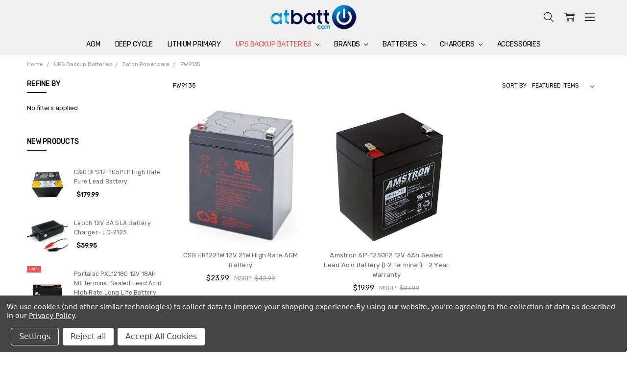

--- FILE ---
content_type: text/html; charset=UTF-8
request_url: https://www.atbatt.com/ups-backup/eaton-powerware/pw9135/
body_size: 32563
content:

<!DOCTYPE html>
<html class="no-js" lang="en">
    <head>
        
        <!-- Google Tag Manager -->
        <script>(function(w,d,s,l,i){w[l]=w[l]||[];w[l].push({'gtm.start':
        new Date().getTime(),event:'gtm.js'});var f=d.getElementsByTagName(s)[0],
        j=d.createElement(s),dl=l!='dataLayer'?'&l='+l:'';j.async=true;j.src=
        'https://www.googletagmanager.com/gtm.js?id='+i+dl;f.parentNode.insertBefore(j,f);
        })(window,document,'script','dataLayer','GTM-5448W2X4');</script>
        <!-- End Google Tag Manager -->
        
        <title>Eaton PW9135 Series UPS Backup Batteries</title>
        <link rel="dns-prefetch preconnect" href="https://cdn11.bigcommerce.com/s-tn5ap676mi" crossorigin><link rel="dns-prefetch preconnect" href="https://fonts.googleapis.com/" crossorigin><link rel="dns-prefetch preconnect" href="https://fonts.gstatic.com/" crossorigin>
        <meta name="keywords" content="PW9135,Eaton PW9135"><meta name="description" content="Eaton PW9135 Series UPS Battery Replacements. New UPS backup batteries for your Eaton UPS Backups System. Find a Eaton UPS battery by selecting the model of your unit."><link rel='canonical' href='https://www.atbatt.com/ups-backup/eaton-powerware/pw9135/' /><meta name='platform' content='bigcommerce.stencil' />
        
        


        <link href="https://cdn11.bigcommerce.com/s-tn5ap676mi/product_images/atbatt-fabicon1.png?t=1505942953" rel="shortcut icon">
        <meta name="viewport" content="width=device-width, initial-scale=1, maximum-scale=1">
        <script>
            // Change document class from no-js to js so we can detect this in css
            document.documentElement.className = document.documentElement.className.replace('no-js', 'js');
        </script>

        <script>
    function browserSupportsAllFeatures() {
        return window.Promise
            && window.fetch
            && window.URL
            && window.URLSearchParams
            && window.WeakMap
            // object-fit support
            && ('objectFit' in document.documentElement.style);
    }

    function loadScript(src) {
        var js = document.createElement('script');
        js.src = src;
        js.onerror = function () {
            console.error('Failed to load polyfill script ' + src);
        };
        document.head.appendChild(js);
    }

    if (!browserSupportsAllFeatures()) {
        loadScript('https://cdn11.bigcommerce.com/s-tn5ap676mi/stencil/96fa7b40-dc8c-013b-6af4-3e80f28a0941/e/7ad11310-67f7-013d-a517-2af97fe8cfe5/dist/theme-bundle.polyfills.js');
    }
</script>
        <script>window.consentManagerTranslations = `{"locale":"en","locales":{"consent_manager.data_collection_warning":"en","consent_manager.accept_all_cookies":"en","consent_manager.gdpr_settings":"en","consent_manager.data_collection_preferences":"en","consent_manager.manage_data_collection_preferences":"en","consent_manager.use_data_by_cookies":"en","consent_manager.data_categories_table":"en","consent_manager.allow":"en","consent_manager.accept":"en","consent_manager.deny":"en","consent_manager.dismiss":"en","consent_manager.reject_all":"en","consent_manager.category":"en","consent_manager.purpose":"en","consent_manager.functional_category":"en","consent_manager.functional_purpose":"en","consent_manager.analytics_category":"en","consent_manager.analytics_purpose":"en","consent_manager.targeting_category":"en","consent_manager.advertising_category":"en","consent_manager.advertising_purpose":"en","consent_manager.essential_category":"en","consent_manager.esential_purpose":"en","consent_manager.yes":"en","consent_manager.no":"en","consent_manager.not_available":"en","consent_manager.cancel":"en","consent_manager.save":"en","consent_manager.back_to_preferences":"en","consent_manager.close_without_changes":"en","consent_manager.unsaved_changes":"en","consent_manager.by_using":"en","consent_manager.agree_on_data_collection":"en","consent_manager.change_preferences":"en","consent_manager.cancel_dialog_title":"en","consent_manager.privacy_policy":"en","consent_manager.allow_category_tracking":"en","consent_manager.disallow_category_tracking":"en"},"translations":{"consent_manager.data_collection_warning":"We use cookies (and other similar technologies) to collect data to improve your shopping experience.","consent_manager.accept_all_cookies":"Accept All Cookies","consent_manager.gdpr_settings":"Settings","consent_manager.data_collection_preferences":"Website Data Collection Preferences","consent_manager.manage_data_collection_preferences":"Manage Website Data Collection Preferences","consent_manager.use_data_by_cookies":" uses data collected by cookies and JavaScript libraries to improve your shopping experience.","consent_manager.data_categories_table":"The table below outlines how we use this data by category. To opt out of a category of data collection, select 'No' and save your preferences.","consent_manager.allow":"Allow","consent_manager.accept":"Accept","consent_manager.deny":"Deny","consent_manager.dismiss":"Dismiss","consent_manager.reject_all":"Reject all","consent_manager.category":"Category","consent_manager.purpose":"Purpose","consent_manager.functional_category":"Functional","consent_manager.functional_purpose":"Enables enhanced functionality, such as videos and live chat. If you do not allow these, then some or all of these functions may not work properly.","consent_manager.analytics_category":"Analytics","consent_manager.analytics_purpose":"Provide statistical information on site usage, e.g., web analytics so we can improve this website over time.","consent_manager.targeting_category":"Targeting","consent_manager.advertising_category":"Advertising","consent_manager.advertising_purpose":"Used to create profiles or personalize content to enhance your shopping experience.","consent_manager.essential_category":"Essential","consent_manager.esential_purpose":"Essential for the site and any requested services to work, but do not perform any additional or secondary function.","consent_manager.yes":"Yes","consent_manager.no":"No","consent_manager.not_available":"N/A","consent_manager.cancel":"Cancel","consent_manager.save":"Save","consent_manager.back_to_preferences":"Back to Preferences","consent_manager.close_without_changes":"You have unsaved changes to your data collection preferences. Are you sure you want to close without saving?","consent_manager.unsaved_changes":"You have unsaved changes","consent_manager.by_using":"By using our website, you're agreeing to our","consent_manager.agree_on_data_collection":"By using our website, you're agreeing to the collection of data as described in our ","consent_manager.change_preferences":"You can change your preferences at any time","consent_manager.cancel_dialog_title":"Are you sure you want to cancel?","consent_manager.privacy_policy":"Privacy Policy","consent_manager.allow_category_tracking":"Allow [CATEGORY_NAME] tracking","consent_manager.disallow_category_tracking":"Disallow [CATEGORY_NAME] tracking"}}`;</script>

        <script>
            window.lazySizesConfig = window.lazySizesConfig || {};
            window.lazySizesConfig.loadMode = 1;
        </script>
        <script async src="https://cdn11.bigcommerce.com/s-tn5ap676mi/stencil/96fa7b40-dc8c-013b-6af4-3e80f28a0941/e/7ad11310-67f7-013d-a517-2af97fe8cfe5/dist/theme-bundle.head_async.js"></script>

        <script src="https://ajax.googleapis.com/ajax/libs/webfont/1.6.26/webfont.js"></script>

        <script>
            WebFont.load({
                custom: {
                    families: ['Karla', 'Roboto', 'Source Sans Pro', 'Open Sans', 'Poppins', 'Rubik']
                },
                classes: false
            });
        </script>

            <script>document.write('<link href="https://fonts.googleapis.com/css?family=Rubik:500,400,400i,500i,700,700i%7COpen+Sans:700&display=swap" rel="stylesheet">'.replace(/:[i,0-9]{3,}/g, '').replace('rel="stylesheet"', 'rel="preload" as="style" onload="this.onload=null;this.rel=\'stylesheet\'"'));</script>
            <noscript><link href="https://fonts.googleapis.com/css?family=Rubik:500,400,400i,500i,700,700i%7COpen+Sans:700&display=swap" rel="stylesheet"></noscript>

            <script src="https://cdn11.bigcommerce.com/s-tn5ap676mi/stencil/96fa7b40-dc8c-013b-6af4-3e80f28a0941/e/7ad11310-67f7-013d-a517-2af97fe8cfe5/vendor/loadcss/cssrelpreload.min.js" async></script>

            <style>@media (max-width: 800px) { .pace, .nanobar { display: none } }</style>
            <link data-stencil-stylesheet href="https://cdn11.bigcommerce.com/s-tn5ap676mi/stencil/96fa7b40-dc8c-013b-6af4-3e80f28a0941/e/7ad11310-67f7-013d-a517-2af97fe8cfe5/css/theme-14f68150-d2e3-013e-89a9-7e823c6b477a.css" rel="stylesheet">
            <script>window.stencilStyleLoaded = true;</script>
            <script>window.lazySizesConfig = { loadHidden: false, expand: 150, expFactor: 3 };</script>


         

        <!-- Start Tracking Code for analytics_googleanalytics -->

<!-- Global site tag (gtag.js) - Google Analytics -->
<script data-bc-cookie-consent="3" type="text/plain" async src="https://www.googletagmanager.com/gtag/js?id=UA-309543-1"></script>
<script data-bc-cookie-consent="3" type="text/plain">
  window.dataLayer = window.dataLayer || [];
  function gtag(){dataLayer.push(arguments);}
  gtag('js', new Date());
  gtag('config', 'UA-309543-1');
 gtag('config', 'AW-1072541099');
</script>


<!-- Global site tag (gtag.js) - Google Analytics -->
<script data-bc-cookie-consent="3" type="text/plain" async src="https://www.googletagmanager.com/gtag/js?id=UA-309543-9"></script>
<script data-bc-cookie-consent="3" type="text/plain">
  window.dataLayer = window.dataLayer || [];
  function gtag(){dataLayer.push(arguments);}
  gtag('js', new Date());
  gtag('config', 'UA-309543-9');
  gtag('config', 'AW-1072541099');
</script>

<!-- Global site tag (gtag.js) - Google Ads: 1072541099 --> 
<script data-bc-cookie-consent="3" type="text/plain" async src="https://www.googletagmanager.com/gtag/js?id=AW-1072541099"></script>
 <script data-bc-cookie-consent="3" type="text/plain"> 
window.dataLayer = window.dataLayer || []; 
function gtag(){dataLayer.push(arguments);} 
gtag('js', new Date()); 
gtag('config', 'AW-1072541099'); 
</script>


<!-- End Tracking Code for analytics_googleanalytics -->

<!-- Start Tracking Code for analytics_googleanalytics4 -->

<script data-cfasync="false" src="https://cdn11.bigcommerce.com/shared/js/google_analytics4_bodl_subscribers-358423becf5d870b8b603a81de597c10f6bc7699.js" integrity="sha256-gtOfJ3Avc1pEE/hx6SKj/96cca7JvfqllWA9FTQJyfI=" crossorigin="anonymous"></script>
<script data-cfasync="false">
  (function () {
    window.dataLayer = window.dataLayer || [];

    function gtag(){
        dataLayer.push(arguments);
    }

    function initGA4(event) {
         function setupGtag() {
            function configureGtag() {
                gtag('js', new Date());
                gtag('set', 'developer_id.dMjk3Nj', true);
                gtag('config', 'G-YKPFZYBZ3L');
            }

            var script = document.createElement('script');

            script.src = 'https://www.googletagmanager.com/gtag/js?id=G-YKPFZYBZ3L';
            script.async = true;
            script.onload = configureGtag;

            document.head.appendChild(script);
        }

        setupGtag();

        if (typeof subscribeOnBodlEvents === 'function') {
            subscribeOnBodlEvents('G-YKPFZYBZ3L', true);
        }

        window.removeEventListener(event.type, initGA4);
    }

    gtag('consent', 'default', {"ad_storage":"denied","ad_user_data":"denied","ad_personalization":"denied","analytics_storage":"denied","functionality_storage":"denied"})
            

    var eventName = document.readyState === 'complete' ? 'consentScriptsLoaded' : 'DOMContentLoaded';
    window.addEventListener(eventName, initGA4, false);
  })()
</script>

<!-- End Tracking Code for analytics_googleanalytics4 -->

<!-- Start Tracking Code for analytics_siteverification -->

<script async src="https://www.googletagmanager.com/gtag/js?id=UA-309543-9"></script>
<script>
window.dataLayer = window.dataLayer || [];
function gtag(){dataLayer.push(arguments);}
gtag('js', new Date());
gtag('config', 'AW-1072541099');

function trackEcommerce() {
    function gaAddTrans(orderID, store, total, tax, shipping, city, state, country, currency, channelInfo) {
        var transaction = {
            id: orderID,
            affiliation: store,
            revenue: total,
            tax: tax,
            shipping: shipping,
            city: city,
            state: state,
            country: country
        };

        if (currency) {
            transaction.currency = currency;
        }

        ga('ecommerce:addTransaction', transaction);
    }
    
    function gaAddItems(orderID, sku, product, variation, price, qty) {
        ga('ecommerce:addItem', {
            id: orderID,
            sku: sku,
            name: product,
            category: variation,
            price: price,
            quantity: qty
        });
    }

    function gaTrackTrans() {
        ga('ecommerce:send');
    }

    function gtagAddTrans(orderID, store, total, tax, shipping, city, state, country, currency, channelInfo) {
        this.transaction = {
            transaction_id: orderID,
            affiliation: store,
            value: total,
            tax: tax,
            shipping: shipping,
            items: []
        };

        if (currency) {
            this.transaction.currency = currency;
        }
    }

    function gtagAddItem(orderID, sku, product, variation, price, qty) {
        this.transaction.items.push({
            id: sku,
            name: product,
            category: variation,
            price: price,
            quantity: qty
        });
    }

    function gtagTrackTrans() {
        gtag('event', 'purchase', this.transaction);
        gtag('event', 'conversion', {
            'send_to': 'AW-1072541099/aldECNSSQxCr27b_Aw',
            'value': this.transaction.value,
            'transaction_id': this.transaction.transaction_id,
        });
        this.transaction = null;
    }

    if (typeof gtag === 'function') {
        this._addTrans = gtagAddTrans;
        this._addItem = gtagAddItem;
        this._trackTrans = gtagTrackTrans;
    } else if (typeof ga === 'function') {
        this._addTrans = gaAddTrans;
        this._addItem = gaAddItems;
        this._trackTrans = gaTrackTrans;
    }
}

var pageTracker = new trackEcommerce();

</script>


<!-- End Tracking Code for analytics_siteverification -->


<script type="text/javascript" src="https://checkout-sdk.bigcommerce.com/v1/loader.js" defer ></script>
<script>window.consentManagerStoreConfig = function () { return {"storeName":"AtBatt","privacyPolicyUrl":"https:\/\/www.atbatt.com\/privacy-policy\/","writeKey":null,"improvedConsentManagerEnabled":true,"AlwaysIncludeScriptsWithConsentTag":true}; };</script>
<script type="text/javascript" src="https://cdn11.bigcommerce.com/shared/js/bodl-consent-32a446f5a681a22e8af09a4ab8f4e4b6deda6487.js" integrity="sha256-uitfaufFdsW9ELiQEkeOgsYedtr3BuhVvA4WaPhIZZY=" crossorigin="anonymous" defer></script>
<script type="text/javascript" src="https://cdn11.bigcommerce.com/shared/js/storefront/consent-manager-config-3013a89bb0485f417056882e3b5cf19e6588b7ba.js" defer></script>
<script type="text/javascript" src="https://cdn11.bigcommerce.com/shared/js/storefront/consent-manager-08633fe15aba542118c03f6d45457262fa9fac88.js" defer></script>
<script type="text/javascript">
var BCData = {};
</script>
<script src='https://www.powr.io/powr.js?external-type=bigcommerce' async></script><script src='https://www.powr.io/powr.js?external-type=bigcommerce' async></script><script type="text/plain" id="custom_css_e8b9b9fe">
    @media (max-width: 800px) {
        .mobileSidebar-toggle ~ .page-content .product-listing-container {
            padding-top: 50px;
        }

        ._filterButtonAdded .mobileSidebar-toggle ~ .page-content .product-listing-container {
            padding-top: 0;
        }

        ._filterButtonAdded .mobileSidebar-toggle,
        ._filterButtonAdded .mobileSortBy-toggle {
            display: none;
        }

        .PE__filterButton,
        .PE__sortButton {
            margin: 0 0.5rem 0 0;
            height: 40px;
            border: 1px solid #000;
            border-radius: 4px;
            width: calc(50% - 0.5rem);
            margin-bottom: 10px;
            text-transform: uppercase;
            font-weight: 700;
            text-align: left;
            padding: 0 1rem 0 1.5rem;
            display: inline-flex;
            align-items: center;
            justify-content: space-between;
        }
        .PE__sortButton {
            margin: 0 0 0 0.5rem;
        }
        .PE__filterButton:hover,
        .PE__filterButton:focus,
        .PE__sortButton:hover,
        .PE__sortButton:focus {
            background-color: #000;
            color: #fff;
        }

        .PE__filterButton:hover:after,
        .PE__filterButton:focus:after,
        .PE__sortButton:hover:after,
        .PE__sortButton:focus:after {
            filter: brightness(1);
            -webkit-filter: brightness(1);
        }

        .PE__filterButton:after,
        .PE__sortButton:after {
            content: '';
            display: block;
            width: 20px;
            height: 20px;
            background-image: url("data:image/svg+xml,%3Csvg viewBox='0 0 24 24' xmlns='http://www.w3.org/2000/svg'%3E%3Cpath d='M11.29,16.71a1,1,0,0,0,1.41,0l8-8a1,1,0,0,0-1.41-1.41L12,14.59,4.71,7.29A1,1,0,0,0,3.29,8.71Z' fill='white'/%3E%3C/svg%3E");
            filter: brightness(0);
            -webkit-filter: brightness(0);
            background-size: contain;
        }
    }
    @media (min-width: 801px) {
        .PE__filterButton,
        .PE__sortButton {
            display: none;
        }
    }
</script>
<script>
    (function() {
    var style = document.createElement('style');
        style.innerHTML = document.getElementById('custom_css_e8b9b9fe').innerHTML;
        document.head.appendChild(style);

        window.addEventListener('DOMContentLoaded', function() {
            var button = document.createElement('button');
            button.innerHTML = 'Filter';
            button.classList.add('PE__filterButton');
            button.addEventListener('click', function(event) {
                document.querySelector('.mobileSidebar-toggle').click();
            });

            var sortBtn = document.createElement('button');
            sortBtn.innerHTML = 'Sort';
            sortBtn.classList.add('PE__sortButton');
            sortBtn.addEventListener('click', function(event) {
                document.querySelector('.mobileSortBy-toggle').click();
            });

            var listEl = document.querySelector('#product-listing-container');
            listEl.parentElement.insertBefore(button, listEl);
            listEl.parentElement.insertBefore(sortBtn, listEl);

            document.body.classList.add('_filterButtonAdded');
        });
    })();
</script><script>
(function() {
var style = document.createElement('style');
style.innerHTML = '.sidebarBlock--categories { display: none }';
document.head.appendChild(style);
})();
</script><script>
    (function() {
        function debounce(n,t,u){var e;return function(){var i=this,o=arguments,a=u&&!e;clearTimeout(e),e=setTimeout(function(){e=null,u||n.apply(i,o)},t),a&&n.apply(i,o)}}                
        function load($) {
            var mo = new MutationObserver(debounce(function() {
                $('.productView').not('._customTabLoaded').each(function(i, el) {
                    var $el = $(el).addClass('_customTabLoaded');
                    var $scope = $el.find('[data-also-bought-parent-scope]');
                    var $tabs = $scope.find('[data-tab]').first();
                    var productId = $scope.find('input[name=product_id]').val();

                    $el.find('[data-also-bought-parent-scope] [data-custom-tab]').each(function(j, tabEl) {
                        var $tabEl = $(tabEl).hide();
                        var tabTitle = $tabEl.find('[data-custom-tab-title]').html();
                        var $clonedTab = $tabEl.clone();

                        $clonedTab.find('[data-custom-tab-title]').remove();

                        $tabs.append('<li class="productView-tab productView-tab--custom-' + j + '">'
                            + '<a class="productView-tab-title" href="#product-tab-custom-' + j + '-' + productId + '" aria-selected="true" tabindex="0">'
                            + tabTitle
                            + '</a>'
                            + '</li>');

                        $tabs.parent().append('<section class="productView-desc productView-desc--right productView-tab-content productView-tab-custom productView-tab-custom-' + j + '" id="product-tab-custom-' + j + '-' + productId + '" aria-hidden="true">'
                            + '<h3 class="productView-desc-heading">' + tabTitle + '</h3>'
                            + '<div class="productView-desc-content">' + $clonedTab.html() + '</div>'
                            + '</section>');
                    });

                    $tabs.foundation('tab', 'reflow');
                });
            }, 300));
            mo.observe(document.body, { childList: true, subtree: true });
        }

        var style = document.createElement('style');
        style.innerHTML = ''
            + '[data-custom-tab] { display: none }'
            + '.productView-tab-custom-0 { order: 66 }'
            + '.productView-tab-custom-1 { order: 67 }'
            + '.productView-tab-custom-2 { order: 68 }'
            + '.productView-tab-custom-3 { order: 69 }'
            + '.productView-tab-custom-4 { order: 70 }'
            + '.productView-tab-custom-5 { order: 71 }'
            + '.productView-tab-custom-6 { order: 72 }'
            + '.productView-tab-custom-7 { order: 73 }'
            + '.productView-tab-custom-8 { order: 74 }';
        document.head.appendChild(style);

        var t = setInterval(function() {
            if (window.chiarajQuery || window.jQuery) {
                clearInterval(t);
                load(window.chiarajQuery || window.jQuery);
            }
        }, 100);
    })();
</script><script type="quoteninja-results"></script><script data-bc-cookie-consent="3" type="text/plain">!function(){var e=window.location.search;if(e&&e.length>1&&localStorage){var l,o,t=e.slice(1).split("&");for(l=0;l<t.length;l++)o=(e=t[l].split("="))[1],(e=e[0])&&o&&("gclid"===e||"msclkid"===e||0===e.indexOf("utm"))&&localStorage.setItem(e,decodeURIComponent(o))}}();</script><script>
(function() {
var style = document.createElement('style');
style.innerHTML = '.panel-body--searchSuggestions { display: none }';
document.head.appendChild(style);
})();
</script>

 <script data-cfasync="false" src="https://microapps.bigcommerce.com/bodl-events/1.9.4/index.js" integrity="sha256-Y0tDj1qsyiKBRibKllwV0ZJ1aFlGYaHHGl/oUFoXJ7Y=" nonce="" crossorigin="anonymous"></script>
 <script data-cfasync="false" nonce="">

 (function() {
    function decodeBase64(base64) {
       const text = atob(base64);
       const length = text.length;
       const bytes = new Uint8Array(length);
       for (let i = 0; i < length; i++) {
          bytes[i] = text.charCodeAt(i);
       }
       const decoder = new TextDecoder();
       return decoder.decode(bytes);
    }
    window.bodl = JSON.parse(decodeBase64("[base64]"));
 })()

 </script>

<script nonce="">
(function () {
    var xmlHttp = new XMLHttpRequest();

    xmlHttp.open('POST', 'https://bes.gcp.data.bigcommerce.com/nobot');
    xmlHttp.setRequestHeader('Content-Type', 'application/json');
    xmlHttp.send('{"store_id":"999434209","timezone_offset":"-8.0","timestamp":"2026-01-19T04:19:00.31421300Z","visit_id":"88cc39be-c7a6-4695-b5a4-a665bf13277b","channel_id":1}');
})();
</script>

        

        
        
        
        
        
        
        
        
        
        
        
        
        
        <!-- snippet location htmlhead -->
        <link href="https://quoteninja-cdn.firebaseapp.com/styles.min.css" rel="stylesheet" type="text/css"/>
    </head>
    <body class="navigation-hover page-type-category
        theme-show-outstock-badge
        theme-header-sticky
        
        ">
        
        <!-- Google Tag Manager (noscript) -->
        <noscript><iframe src="https://www.googletagmanager.com/ns.html?id=GTM-5448W2X4"
        height="0" width="0" style="display:none;visibility:hidden"></iframe></noscript>
        <!-- End Google Tag Manager (noscript) -->


        <!-- snippet location header -->
        <svg data-src="https://cdn11.bigcommerce.com/s-tn5ap676mi/stencil/96fa7b40-dc8c-013b-6af4-3e80f28a0941/e/7ad11310-67f7-013d-a517-2af97fe8cfe5/img/icon-sprite.svg" class="icons-svg-sprite"></svg>
        <!--  -->


        
<header class="header" role="banner" data-stickymenu>
    <!--
    <a class="mobileMenu-toggle" data-mobile-menu-toggle="menu">
        <span class="mobileMenu-toggleIcon">Toggle menu</span>
    </a>
    -->


    <div class="header-main">
        <div class="header-main-container header-main-container--top">
                <div class="header-logo header-logo--top">
                    <a href="https://www.atbatt.com/">
            <div class="header-logo-image-container">
                <img class="header-logo-image" src="https://cdn11.bigcommerce.com/s-tn5ap676mi/images/stencil/176x50/atbatt-logo-176x50_1768332130__98543.original.png" alt="AtBatt" title="AtBatt">
            </div>
</a>
                </div>

            <div class="navPages-container" id="menu" data-menu>
                <p class="navPages-container-heading"><span class="navPages-container-heading-ellipse">More</span></p>
                <a class="mobile-panel-close" data-mobile-menu-toggle="menu" href="#"><svg><use xlink:href="#icon-close" aria-hidden="true" /></svg></a>
                <nav class="navPages">
    <ul class="navPages-list navPages-list--main navPages-list-depth-max" id="navPages-main">
        <li class="navPages-item navPages-item--home">
            <a class="navPages-action" href="https://www.atbatt.com/">Home</a>
        </li>
            <li class="navPages-item navPages-item--category">
                    <a class="navPages-action" href="https://www.atbatt.com/agm/">AGM</a>
            </li>
            <li class="navPages-item navPages-item--category">
                    <a class="navPages-action" href="https://www.atbatt.com/deep-cycle/">Deep Cycle</a>
            </li>
            <li class="navPages-item navPages-item--category">
                    <a class="navPages-action" href="https://www.atbatt.com/lithium-primary/">Lithium Primary</a>
            </li>
            <li class="navPages-item navPages-item--category">
                    <a class="navPages-action navPages-action-depth-max has-subMenu is-root activePage" href="https://www.atbatt.com/ups-backup-batteries/" data-collapsible="navPages-10863"
            data-collapsible-disabled-breakpoint="large"
            data-collapsible-disabled-state="open"
            data-collapsible-enabled-state="closed"
    >
        UPS Backup Batteries <i class="icon navPages-action-moreIcon" aria-hidden="true"><svg><use xlink:href="#icon-chevron-down" /></svg></i>
    </a>
    <div class="navPage-subMenu navPage-subMenu-horizontal" id="navPages-10863" aria-hidden="true" tabindex="-1">
    <ul class="navPage-subMenu-list">
        <li class="navPage-subMenu-item-parent">
            <a class="navPage-subMenu-action navPages-action navPages-action-depth-max" href="https://www.atbatt.com/ups-backup-batteries/"><span class='navPage--viewAll'>All </span>UPS Backup Batteries</a>
        </li>
            <li class="navPage-subMenu-item-child">
                    <a class="navPage-subMenu-action navPages-action" href="https://www.atbatt.com/ups-backup/at-t/">AT&amp;T</a>
            </li>
            <li class="navPage-subMenu-item-child">
                    <a class="navPage-subMenu-action navPages-action navPages-action-depth-max has-subMenu" href="https://www.atbatt.com/ups-backup/apc/" data-collapsible="navPages-10683"
                            data-collapsible-disabled-breakpoint="large"
                            data-collapsible-disabled-state="open"
                            data-collapsible-enabled-state="closed"
                    >
                        APC <i class="icon navPages-action-moreIcon" aria-hidden="true"><svg><use xlink:href="#icon-chevron-down" /></svg></i>
                    </a>
                    <div class="navPage-subMenu navPage-subMenu-horizontal" id="navPages-10683" aria-hidden="true" tabindex="-1">
    <ul class="navPage-subMenu-list">
        <li class="navPage-subMenu-item-parent">
            <a class="navPage-subMenu-action navPages-action navPages-action-depth-max" href="https://www.atbatt.com/ups-backup/apc/"><span class='navPage--viewAll'>All </span>APC</a>
        </li>
            <li class="navPage-subMenu-item-child">
                    <a class="navPage-subMenu-action navPages-action" href="https://www.atbatt.com/ups-backup/apc/backups/">BackUPS</a>
            </li>
            <li class="navPage-subMenu-item-child">
                    <a class="navPage-subMenu-action navPages-action" href="https://www.atbatt.com/ups-backup/apc/backups-bk/">BackUPS BK</a>
            </li>
            <li class="navPage-subMenu-item-child">
                    <a class="navPage-subMenu-action navPages-action" href="https://www.atbatt.com/ups-backup/apc/backups-es/">BackUPS ES</a>
            </li>
            <li class="navPage-subMenu-item-child">
                    <a class="navPage-subMenu-action navPages-action" href="https://www.atbatt.com/ups-backup/apc/backups-ns/">BackUPS NS</a>
            </li>
            <li class="navPage-subMenu-item-child">
                    <a class="navPage-subMenu-action navPages-action" href="https://www.atbatt.com/ups-backup/apc/backups-pc/">BackUPS PC</a>
            </li>
            <li class="navPage-subMenu-item-child">
                    <a class="navPage-subMenu-action navPages-action" href="https://www.atbatt.com/ups-backup/apc/backups-pro/">BackUPS Pro</a>
            </li>
            <li class="navPage-subMenu-item-child">
                    <a class="navPage-subMenu-action navPages-action" href="https://www.atbatt.com/ups-backup/apc/backups-rs/">BackUPS RS</a>
            </li>
            <li class="navPage-subMenu-item-child">
                    <a class="navPage-subMenu-action navPages-action" href="https://www.atbatt.com/ups-backup/apc/backups-xs/">BackUPS XS</a>
            </li>
            <li class="navPage-subMenu-item-child">
                    <a class="navPage-subMenu-action navPages-action" href="https://www.atbatt.com/ups-backup/apc/dell/">Dell</a>
            </li>
            <li class="navPage-subMenu-item-child">
                    <a class="navPage-subMenu-action navPages-action" href="https://www.atbatt.com/ups-backup/apc/matrix-smartcell/">Matrix Smartcell</a>
            </li>
            <li class="navPage-subMenu-item-child">
                    <a class="navPage-subMenu-action navPages-action" href="https://www.atbatt.com/ups-backup/apc/other/">Other</a>
            </li>
            <li class="navPage-subMenu-item-child">
                    <a class="navPage-subMenu-action navPages-action" href="https://www.atbatt.com/ups-backup/apc/powershield/">Powershield</a>
            </li>
            <li class="navPage-subMenu-item-child">
                    <a class="navPage-subMenu-action navPages-action" href="https://www.atbatt.com/ups-backup/apc/rbc-battery-pack/">RBC Battery Pack</a>
            </li>
            <li class="navPage-subMenu-item-child">
                    <a class="navPage-subMenu-action navPages-action" href="https://www.atbatt.com/ups-backup/apc/smartcell/">Smartcell</a>
            </li>
            <li class="navPage-subMenu-item-child">
                    <a class="navPage-subMenu-action navPages-action" href="https://www.atbatt.com/ups-backup/apc/smartups/">SmartUPS</a>
            </li>
            <li class="navPage-subMenu-item-child">
                    <a class="navPage-subMenu-action navPages-action" href="https://www.atbatt.com/ups-backup/apc/smartups-emc/">SmartUPS EMC</a>
            </li>
            <li class="navPage-subMenu-item-child">
                    <a class="navPage-subMenu-action navPages-action" href="https://www.atbatt.com/ups-backup/apc/smartups-lcd/">SmartUPS LCD</a>
            </li>
            <li class="navPage-subMenu-item-child">
                    <a class="navPage-subMenu-action navPages-action" href="https://www.atbatt.com/ups-backup/apc/smartups-powerstack/">SmartUPS Powerstack</a>
            </li>
            <li class="navPage-subMenu-item-child">
                    <a class="navPage-subMenu-action navPages-action" href="https://www.atbatt.com/ups-backup/apc/smartups-rm/">SmartUPS RM</a>
            </li>
            <li class="navPage-subMenu-item-child">
                    <a class="navPage-subMenu-action navPages-action" href="https://www.atbatt.com/ups-backup/apc/smartups-rt/">SmartUPS RT</a>
            </li>
            <li class="navPage-subMenu-item-child">
                    <a class="navPage-subMenu-action navPages-action" href="https://www.atbatt.com/ups-backup/apc/smartups-sc/">SmartUPS SC</a>
            </li>
            <li class="navPage-subMenu-item-child">
                    <a class="navPage-subMenu-action navPages-action" href="https://www.atbatt.com/ups-backup/apc/smartups-x/">SmartUPS X</a>
            </li>
            <li class="navPage-subMenu-item-child">
                    <a class="navPage-subMenu-action navPages-action" href="https://www.atbatt.com/ups-backup/apc/smartups-xl/">SmartUPS XL</a>
            </li>
            <li class="navPage-subMenu-item-child">
                    <a class="navPage-subMenu-action navPages-action" href="https://www.atbatt.com/ups-backup/apc/symmetra/">Symmetra</a>
            </li>
            <li class="navPage-subMenu-item-child">
                    <a class="navPage-subMenu-action navPages-action" href="https://www.atbatt.com/ups-backup/apc/smartups-vt/">SmartUPS VT</a>
            </li>
            <li class="navPage-subMenu-item-child">
                    <a class="navPage-subMenu-action navPages-action" href="https://www.atbatt.com/ups-backup/apc/smartups-on-line-rt/">SmartUPS On-Line RT</a>
            </li>
            <li class="navPage-subMenu-item-child">
                    <a class="navPage-subMenu-action navPages-action" href="https://www.atbatt.com/ups-backup/apc/smartups-srt/">SmartUPS SRT</a>
            </li>
            <li class="navPage-subMenu-item-child">
                    <a class="navPage-subMenu-action navPages-action" href="https://www.atbatt.com/ups-backup/apc/smartups-c/">SmartUPS C</a>
            </li>
    </ul>
</div>
            </li>
            <li class="navPage-subMenu-item-child">
                    <a class="navPage-subMenu-action navPages-action navPages-action-depth-max has-subMenu" href="https://www.atbatt.com/ups-backup/belkin/" data-collapsible="navPages-10968"
                            data-collapsible-disabled-breakpoint="large"
                            data-collapsible-disabled-state="open"
                            data-collapsible-enabled-state="closed"
                    >
                        Belkin <i class="icon navPages-action-moreIcon" aria-hidden="true"><svg><use xlink:href="#icon-chevron-down" /></svg></i>
                    </a>
                    <div class="navPage-subMenu navPage-subMenu-horizontal" id="navPages-10968" aria-hidden="true" tabindex="-1">
    <ul class="navPage-subMenu-list">
        <li class="navPage-subMenu-item-parent">
            <a class="navPage-subMenu-action navPages-action navPages-action-depth-max" href="https://www.atbatt.com/ups-backup/belkin/"><span class='navPage--viewAll'>All </span>Belkin</a>
        </li>
            <li class="navPage-subMenu-item-child">
                    <a class="navPage-subMenu-action navPages-action" href="https://www.atbatt.com/ups-backup/belkin/berbc/">BERBC</a>
            </li>
            <li class="navPage-subMenu-item-child">
                    <a class="navPage-subMenu-action navPages-action" href="https://www.atbatt.com/ups-backup/belkin/bu-series/">BU Series</a>
            </li>
            <li class="navPage-subMenu-item-child">
                    <a class="navPage-subMenu-action navPages-action" href="https://www.atbatt.com/ups-backup/belkin/f6b-series/">F6B Series</a>
            </li>
            <li class="navPage-subMenu-item-child">
                    <a class="navPage-subMenu-action navPages-action" href="https://www.atbatt.com/ups-backup/belkin/f6c1-series/">F6C1 Series</a>
            </li>
            <li class="navPage-subMenu-item-child">
                    <a class="navPage-subMenu-action navPages-action" href="https://www.atbatt.com/ups-backup/belkin/f6c2-series/">F6C2 Series</a>
            </li>
            <li class="navPage-subMenu-item-child">
                    <a class="navPage-subMenu-action navPages-action" href="https://www.atbatt.com/ups-backup/belkin/f6c3-series/">F6C3 Series</a>
            </li>
            <li class="navPage-subMenu-item-child">
                    <a class="navPage-subMenu-action navPages-action" href="https://www.atbatt.com/ups-backup/belkin/f6c4-series/">F6C4 Series</a>
            </li>
            <li class="navPage-subMenu-item-child">
                    <a class="navPage-subMenu-action navPages-action" href="https://www.atbatt.com/ups-backup/belkin/f6c5-series/">F6C5 Series</a>
            </li>
            <li class="navPage-subMenu-item-child">
                    <a class="navPage-subMenu-action navPages-action" href="https://www.atbatt.com/ups-backup/belkin/f6c6-series/">F6C6 Series</a>
            </li>
            <li class="navPage-subMenu-item-child">
                    <a class="navPage-subMenu-action navPages-action" href="https://www.atbatt.com/ups-backup/belkin/f6c7-series/">F6C7 Series</a>
            </li>
            <li class="navPage-subMenu-item-child">
                    <a class="navPage-subMenu-action navPages-action" href="https://www.atbatt.com/ups-backup/belkin/f6c8-series/">F6C8 Series</a>
            </li>
            <li class="navPage-subMenu-item-child">
                    <a class="navPage-subMenu-action navPages-action" href="https://www.atbatt.com/ups-backup/belkin/f6c9-series/">F6C9 Series</a>
            </li>
            <li class="navPage-subMenu-item-child">
                    <a class="navPage-subMenu-action navPages-action" href="https://www.atbatt.com/ups-backup/belkin/f6h-series/">F6H Series</a>
            </li>
            <li class="navPage-subMenu-item-child">
                    <a class="navPage-subMenu-action navPages-action" href="https://www.atbatt.com/ups-backup/belkin/omniguard/">Omniguard</a>
            </li>
            <li class="navPage-subMenu-item-child">
                    <a class="navPage-subMenu-action navPages-action" href="https://www.atbatt.com/ups-backup/belkin/pro-f6c/">Pro F6C</a>
            </li>
            <li class="navPage-subMenu-item-child">
                    <a class="navPage-subMenu-action navPages-action" href="https://www.atbatt.com/ups-backup/belkin/pro-gold/">Pro Gold</a>
            </li>
            <li class="navPage-subMenu-item-child">
                    <a class="navPage-subMenu-action navPages-action" href="https://www.atbatt.com/ups-backup/belkin/pro-netups/">Pro NETUPS</a>
            </li>
            <li class="navPage-subMenu-item-child">
                    <a class="navPage-subMenu-action navPages-action" href="https://www.atbatt.com/ups-backup/belkin/regulator-pro-gold/">Regulator Pro Gold</a>
            </li>
            <li class="navPage-subMenu-item-child">
                    <a class="navPage-subMenu-action navPages-action" href="https://www.atbatt.com/ups-backup/belkin/regulator-pro-net/">Regulator Pro Net</a>
            </li>
            <li class="navPage-subMenu-item-child">
                    <a class="navPage-subMenu-action navPages-action" href="https://www.atbatt.com/ups-backup/belkin/universal-series/">Universal Series</a>
            </li>
    </ul>
</div>
            </li>
            <li class="navPage-subMenu-item-child">
                    <a class="navPage-subMenu-action navPages-action" href="https://www.atbatt.com/ups-backup/best-technologies/">Best Technologies</a>
            </li>
            <li class="navPage-subMenu-item-child">
                    <a class="navPage-subMenu-action navPages-action navPages-action-depth-max has-subMenu" href="https://www.atbatt.com/ups-backup/cyberpower-systems/" data-collapsible="navPages-11163"
                            data-collapsible-disabled-breakpoint="large"
                            data-collapsible-disabled-state="open"
                            data-collapsible-enabled-state="closed"
                    >
                        CyberPower Systems <i class="icon navPages-action-moreIcon" aria-hidden="true"><svg><use xlink:href="#icon-chevron-down" /></svg></i>
                    </a>
                    <div class="navPage-subMenu navPage-subMenu-horizontal" id="navPages-11163" aria-hidden="true" tabindex="-1">
    <ul class="navPage-subMenu-list">
        <li class="navPage-subMenu-item-parent">
            <a class="navPage-subMenu-action navPages-action navPages-action-depth-max" href="https://www.atbatt.com/ups-backup/cyberpower-systems/"><span class='navPage--viewAll'>All </span>CyberPower Systems</a>
        </li>
            <li class="navPage-subMenu-item-child">
                    <a class="navPage-subMenu-action navPages-action" href="https://www.atbatt.com/ups-backup/cyberpower-systems/abp-series/">ABP Series</a>
            </li>
            <li class="navPage-subMenu-item-child">
                    <a class="navPage-subMenu-action navPages-action" href="https://www.atbatt.com/ups-backup/cyberpower-systems/avr-series/">AVR Series</a>
            </li>
            <li class="navPage-subMenu-item-child">
                    <a class="navPage-subMenu-action navPages-action" href="https://www.atbatt.com/ups-backup/cyberpower-systems/bp-series/">BP Series</a>
            </li>
            <li class="navPage-subMenu-item-child">
                    <a class="navPage-subMenu-action navPages-action" href="https://www.atbatt.com/ups-backup/cyberpower-systems/bpl-series/">BPL Series</a>
            </li>
            <li class="navPage-subMenu-item-child">
                    <a class="navPage-subMenu-action navPages-action" href="https://www.atbatt.com/ups-backup/cyberpower-systems/cp-series/">CP Series</a>
            </li>
            <li class="navPage-subMenu-item-child">
                    <a class="navPage-subMenu-action navPages-action" href="https://www.atbatt.com/ups-backup/cyberpower-systems/cps-series/">CPS Series</a>
            </li>
            <li class="navPage-subMenu-item-child">
                    <a class="navPage-subMenu-action navPages-action" href="https://www.atbatt.com/ups-backup/cyberpower-systems/cs-series/">CS Series</a>
            </li>
            <li class="navPage-subMenu-item-child">
                    <a class="navPage-subMenu-action navPages-action" href="https://www.atbatt.com/ups-backup/cyberpower-systems/cyber-shield/">Cyber Shield</a>
            </li>
            <li class="navPage-subMenu-item-child">
                    <a class="navPage-subMenu-action navPages-action" href="https://www.atbatt.com/ups-backup/cyberpower-systems/external/">External</a>
            </li>
            <li class="navPage-subMenu-item-child">
                    <a class="navPage-subMenu-action navPages-action" href="https://www.atbatt.com/ups-backup/cyberpower-systems/intelligent-lcd/">Intelligent LCD</a>
            </li>
            <li class="navPage-subMenu-item-child">
                    <a class="navPage-subMenu-action navPages-action" href="https://www.atbatt.com/ups-backup/cyberpower-systems/office-power-avr/">Office Power AVR</a>
            </li>
            <li class="navPage-subMenu-item-child">
                    <a class="navPage-subMenu-action navPages-action" href="https://www.atbatt.com/ups-backup/cyberpower-systems/ol-series/">OL Series</a>
            </li>
            <li class="navPage-subMenu-item-child">
                    <a class="navPage-subMenu-action navPages-action" href="https://www.atbatt.com/ups-backup/cyberpower-systems/online/">Online</a>
            </li>
            <li class="navPage-subMenu-item-child">
                    <a class="navPage-subMenu-action navPages-action" href="https://www.atbatt.com/ups-backup/cyberpower-systems/op-series/">OP Series</a>
            </li>
            <li class="navPage-subMenu-item-child">
                    <a class="navPage-subMenu-action navPages-action" href="https://www.atbatt.com/ups-backup/cyberpower-systems/or-series/">OR Series</a>
            </li>
            <li class="navPage-subMenu-item-child">
                    <a class="navPage-subMenu-action navPages-action" href="https://www.atbatt.com/ups-backup/cyberpower-systems/pfc-sinewave/">PFC Sinewave</a>
            </li>
            <li class="navPage-subMenu-item-child">
                    <a class="navPage-subMenu-action navPages-action" href="https://www.atbatt.com/ups-backup/cyberpower-systems/pp-series/">PP Series</a>
            </li>
            <li class="navPage-subMenu-item-child">
                    <a class="navPage-subMenu-action navPages-action" href="https://www.atbatt.com/ups-backup/cyberpower-systems/pr-series/">PR Series</a>
            </li>
            <li class="navPage-subMenu-item-child">
                    <a class="navPage-subMenu-action navPages-action" href="https://www.atbatt.com/ups-backup/cyberpower-systems/smartapp/">SmartAPP</a>
            </li>
            <li class="navPage-subMenu-item-child">
                    <a class="navPage-subMenu-action navPages-action" href="https://www.atbatt.com/ups-backup/cyberpower-systems/smartapp-avr/">SmartAPP AVR</a>
            </li>
            <li class="navPage-subMenu-item-child">
                    <a class="navPage-subMenu-action navPages-action" href="https://www.atbatt.com/ups-backup/cyberpower-systems/standby/">Standby</a>
            </li>
            <li class="navPage-subMenu-item-child">
                    <a class="navPage-subMenu-action navPages-action" href="https://www.atbatt.com/ups-backup/cyberpower-systems/up-series/">UP Series</a>
            </li>
            <li class="navPage-subMenu-item-child">
                    <a class="navPage-subMenu-action navPages-action" href="https://www.atbatt.com/ups-backup/cyberpower-systems/ur-series/">UR Series</a>
            </li>
            <li class="navPage-subMenu-item-child">
                    <a class="navPage-subMenu-action navPages-action" href="https://www.atbatt.com/ups-backup/cyberpower-systems/other/">Other</a>
            </li>
    </ul>
</div>
            </li>
            <li class="navPage-subMenu-item-child">
                    <a class="navPage-subMenu-action navPages-action" href="https://www.atbatt.com/ups-backup/data-shield/">Data Shield</a>
            </li>
            <li class="navPage-subMenu-item-child">
                    <a class="navPage-subMenu-action navPages-action navPages-action-depth-max has-subMenu activePage" href="https://www.atbatt.com/ups-backup/eaton-powerware/" data-collapsible="navPages-10719"
                            data-collapsible-disabled-breakpoint="large"
                            data-collapsible-disabled-state="open"
                            data-collapsible-enabled-state="closed"
                    >
                        Eaton Powerware <i class="icon navPages-action-moreIcon" aria-hidden="true"><svg><use xlink:href="#icon-chevron-down" /></svg></i>
                    </a>
                    <div class="navPage-subMenu navPage-subMenu-horizontal" id="navPages-10719" aria-hidden="true" tabindex="-1">
    <ul class="navPage-subMenu-list">
        <li class="navPage-subMenu-item-parent">
            <a class="navPage-subMenu-action navPages-action navPages-action-depth-max" href="https://www.atbatt.com/ups-backup/eaton-powerware/"><span class='navPage--viewAll'>All </span>Eaton Powerware</a>
        </li>
            <li class="navPage-subMenu-item-child">
                    <a class="navPage-subMenu-action navPages-action" href="https://www.atbatt.com/ups-backup/eaton-powerware/bat/">BAT</a>
            </li>
            <li class="navPage-subMenu-item-child">
                    <a class="navPage-subMenu-action navPages-action" href="https://www.atbatt.com/ups-backup/eaton-powerware/ferrups/">Ferrups</a>
            </li>
            <li class="navPage-subMenu-item-child">
                    <a class="navPage-subMenu-action navPages-action" href="https://www.atbatt.com/ups-backup/eaton-powerware/prestige/">Prestige</a>
            </li>
            <li class="navPage-subMenu-item-child">
                    <a class="navPage-subMenu-action navPages-action" href="https://www.atbatt.com/ups-backup/eaton-powerware/pw5115/">PW5115</a>
            </li>
            <li class="navPage-subMenu-item-child">
                    <a class="navPage-subMenu-action navPages-action" href="https://www.atbatt.com/ups-backup/eaton-powerware/pw5125/">PW5125</a>
            </li>
            <li class="navPage-subMenu-item-child">
                    <a class="navPage-subMenu-action navPages-action" href="https://www.atbatt.com/ups-backup/eaton-powerware/pw5130/">PW5130</a>
            </li>
            <li class="navPage-subMenu-item-child">
                    <a class="navPage-subMenu-action navPages-action" href="https://www.atbatt.com/ups-backup/eaton-powerware/pw9120/">PW9120</a>
            </li>
            <li class="navPage-subMenu-item-child">
                    <a class="navPage-subMenu-action navPages-action" href="https://www.atbatt.com/ups-backup/eaton-powerware/pw9125/">PW9125</a>
            </li>
            <li class="navPage-subMenu-item-child">
                    <a class="navPage-subMenu-action navPages-action" href="https://www.atbatt.com/ups-backup/eaton-powerware/pw9130/">PW9130</a>
            </li>
            <li class="navPage-subMenu-item-child">
                    <a class="navPage-subMenu-action navPages-action activePage" href="https://www.atbatt.com/ups-backup/eaton-powerware/pw9135/">PW9135</a>
            </li>
            <li class="navPage-subMenu-item-child">
                    <a class="navPage-subMenu-action navPages-action" href="https://www.atbatt.com/ups-backup/eaton-powerware/pw9170/">PW9170</a>
            </li>
            <li class="navPage-subMenu-item-child">
                    <a class="navPage-subMenu-action navPages-action" href="https://www.atbatt.com/ups-backup/eaton-powerware/other/">Other</a>
            </li>
    </ul>
</div>
            </li>
            <li class="navPage-subMenu-item-child">
                    <a class="navPage-subMenu-action navPages-action" href="https://www.atbatt.com/ups-backup/powerware/">Powerware</a>
            </li>
            <li class="navPage-subMenu-item-child">
                    <a class="navPage-subMenu-action navPages-action navPages-action-depth-max has-subMenu" href="https://www.atbatt.com/ups-backup/tripp-lite/" data-collapsible="navPages-10970"
                            data-collapsible-disabled-breakpoint="large"
                            data-collapsible-disabled-state="open"
                            data-collapsible-enabled-state="closed"
                    >
                        Tripp Lite <i class="icon navPages-action-moreIcon" aria-hidden="true"><svg><use xlink:href="#icon-chevron-down" /></svg></i>
                    </a>
                    <div class="navPage-subMenu navPage-subMenu-horizontal" id="navPages-10970" aria-hidden="true" tabindex="-1">
    <ul class="navPage-subMenu-list">
        <li class="navPage-subMenu-item-parent">
            <a class="navPage-subMenu-action navPages-action navPages-action-depth-max" href="https://www.atbatt.com/ups-backup/tripp-lite/"><span class='navPage--viewAll'>All </span>Tripp Lite</a>
        </li>
            <li class="navPage-subMenu-item-child">
                    <a class="navPage-subMenu-action navPages-action" href="https://www.atbatt.com/ups-backup/tripp-lite/bc-ups/">BC UPS</a>
            </li>
            <li class="navPage-subMenu-item-child">
                    <a class="navPage-subMenu-action navPages-action" href="https://www.atbatt.com/ups-backup/tripp-lite/bcinternet-ups/">BCINTERNET UPS</a>
            </li>
            <li class="navPage-subMenu-item-child">
                    <a class="navPage-subMenu-action navPages-action" href="https://www.atbatt.com/ups-backup/tripp-lite/bcpers-ups/">BCPERS UPS</a>
            </li>
            <li class="navPage-subMenu-item-child">
                    <a class="navPage-subMenu-action navPages-action" href="https://www.atbatt.com/ups-backup/tripp-lite/bcpro-ups/">BCPRO UPS</a>
            </li>
            <li class="navPage-subMenu-item-child">
                    <a class="navPage-subMenu-action navPages-action" href="https://www.atbatt.com/ups-backup/tripp-lite/bcproint-ups/">BCPROINT UPS</a>
            </li>
            <li class="navPage-subMenu-item-child">
                    <a class="navPage-subMenu-action navPages-action" href="https://www.atbatt.com/ups-backup/tripp-lite/bp-ups/">BP UPS</a>
            </li>
            <li class="navPage-subMenu-item-child">
                    <a class="navPage-subMenu-action navPages-action" href="https://www.atbatt.com/ups-backup/tripp-lite/internet-office-ups/">INTERNET OFFICE UPS</a>
            </li>
            <li class="navPage-subMenu-item-child">
                    <a class="navPage-subMenu-action navPages-action" href="https://www.atbatt.com/ups-backup/tripp-lite/internet-ups/">INTERNET UPS</a>
            </li>
            <li class="navPage-subMenu-item-child">
                    <a class="navPage-subMenu-action navPages-action" href="https://www.atbatt.com/ups-backup/tripp-lite/omni-ups/">OMNI UPS</a>
            </li>
            <li class="navPage-subMenu-item-child">
                    <a class="navPage-subMenu-action navPages-action" href="https://www.atbatt.com/ups-backup/tripp-lite/omnipro-ups/">OMNIPRO UPS</a>
            </li>
            <li class="navPage-subMenu-item-child">
                    <a class="navPage-subMenu-action navPages-action" href="https://www.atbatt.com/ups-backup/tripp-lite/omnism-ups/">OMNISM UPS</a>
            </li>
            <li class="navPage-subMenu-item-child">
                    <a class="navPage-subMenu-action navPages-action" href="https://www.atbatt.com/ups-backup/tripp-lite/omnismart-ups/">OMNISMART UPS</a>
            </li>
            <li class="navPage-subMenu-item-child">
                    <a class="navPage-subMenu-action navPages-action" href="https://www.atbatt.com/ups-backup/tripp-lite/omnismartint-ups/">OMNISMARTINT UPS</a>
            </li>
            <li class="navPage-subMenu-item-child">
                    <a class="navPage-subMenu-action navPages-action" href="https://www.atbatt.com/ups-backup/tripp-lite/omnivs-ups/">OMNIVS UPS</a>
            </li>
            <li class="navPage-subMenu-item-child">
                    <a class="navPage-subMenu-action navPages-action" href="https://www.atbatt.com/ups-backup/tripp-lite/omnivsint-ups/">OMNIVSINT UPS</a>
            </li>
            <li class="navPage-subMenu-item-child">
                    <a class="navPage-subMenu-action navPages-action" href="https://www.atbatt.com/ups-backup/tripp-lite/rbc-ups/">RBC UPS</a>
            </li>
            <li class="navPage-subMenu-item-child">
                    <a class="navPage-subMenu-action navPages-action" href="https://www.atbatt.com/ups-backup/tripp-lite/sm-ups/">SM UPS</a>
            </li>
            <li class="navPage-subMenu-item-child">
                    <a class="navPage-subMenu-action navPages-action" href="https://www.atbatt.com/ups-backup/tripp-lite/smart-ups/">SMART UPS</a>
            </li>
            <li class="navPage-subMenu-item-child">
                    <a class="navPage-subMenu-action navPages-action" href="https://www.atbatt.com/ups-backup/tripp-lite/smartint-ups/">SMARTINT UPS</a>
            </li>
            <li class="navPage-subMenu-item-child">
                    <a class="navPage-subMenu-action navPages-action" href="https://www.atbatt.com/ups-backup/tripp-lite/smartpro-ups/">SMARTPRO UPS</a>
            </li>
            <li class="navPage-subMenu-item-child">
                    <a class="navPage-subMenu-action navPages-action" href="https://www.atbatt.com/ups-backup/tripp-lite/smx-ups/">SMX UPS</a>
            </li>
            <li class="navPage-subMenu-item-child">
                    <a class="navPage-subMenu-action navPages-action" href="https://www.atbatt.com/ups-backup/tripp-lite/su-ups/">SU UPS</a>
            </li>
            <li class="navPage-subMenu-item-child">
                    <a class="navPage-subMenu-action navPages-action" href="https://www.atbatt.com/ups-backup/tripp-lite/suint-ups/">SUINT UPS</a>
            </li>
            <li class="navPage-subMenu-item-child">
                    <a class="navPage-subMenu-action navPages-action" href="https://www.atbatt.com/ups-backup/tripp-lite/te-ups/">TE UPS</a>
            </li>
            <li class="navPage-subMenu-item-child">
                    <a class="navPage-subMenu-action navPages-action" href="https://www.atbatt.com/ups-backup/tripp-lite/other/">Other</a>
            </li>
    </ul>
</div>
            </li>
            <li class="navPage-subMenu-item-child">
                    <a class="navPage-subMenu-action navPages-action" href="https://www.atbatt.com/ups-backup/verizon/">Verizon</a>
            </li>
    </ul>
</div>
            </li>
            <li class="navPages-item navPages-item--category">
                    <a class="navPages-action navPages-action-depth-max has-subMenu is-root" href="https://www.atbatt.com/brands/" data-collapsible="navPages-10697"
            data-collapsible-disabled-breakpoint="large"
            data-collapsible-disabled-state="open"
            data-collapsible-enabled-state="closed"
    >
        Brands <i class="icon navPages-action-moreIcon" aria-hidden="true"><svg><use xlink:href="#icon-chevron-down" /></svg></i>
    </a>
    <div class="navPage-subMenu navPage-subMenu-horizontal" id="navPages-10697" aria-hidden="true" tabindex="-1">
    <ul class="navPage-subMenu-list">
        <li class="navPage-subMenu-item-parent">
            <a class="navPage-subMenu-action navPages-action navPages-action-depth-max" href="https://www.atbatt.com/brands/"><span class='navPage--viewAll'>All </span>Brands</a>
        </li>
            <li class="navPage-subMenu-item-child">
                    <a class="navPage-subMenu-action navPages-action" href="https://www.atbatt.com/brands/amstron/">Amstron</a>
            </li>
            <li class="navPage-subMenu-item-child">
                    <a class="navPage-subMenu-action navPages-action" href="https://www.atbatt.com/brands/atbatt/">AtBatt</a>
            </li>
            <li class="navPage-subMenu-item-child">
                    <a class="navPage-subMenu-action navPages-action" href="https://www.atbatt.com/brands/b.b.-battery/">B.B. Battery</a>
            </li>
            <li class="navPage-subMenu-item-child">
                    <a class="navPage-subMenu-action navPages-action" href="https://www.atbatt.com/brands/cdbatteries/">C &amp; D Technologies</a>
            </li>
            <li class="navPage-subMenu-item-child">
                    <a class="navPage-subMenu-action navPages-action navPages-action-depth-max has-subMenu" href="https://www.atbatt.com/brands/csb-battery/" data-collapsible="navPages-10712"
                            data-collapsible-disabled-breakpoint="large"
                            data-collapsible-disabled-state="open"
                            data-collapsible-enabled-state="closed"
                    >
                        CSB Battery <i class="icon navPages-action-moreIcon" aria-hidden="true"><svg><use xlink:href="#icon-chevron-down" /></svg></i>
                    </a>
                    <div class="navPage-subMenu navPage-subMenu-horizontal" id="navPages-10712" aria-hidden="true" tabindex="-1">
    <ul class="navPage-subMenu-list">
        <li class="navPage-subMenu-item-parent">
            <a class="navPage-subMenu-action navPages-action navPages-action-depth-max" href="https://www.atbatt.com/brands/csb-battery/"><span class='navPage--viewAll'>All </span>CSB Battery</a>
        </li>
            <li class="navPage-subMenu-item-child">
                    <a class="navPage-subMenu-action navPages-action" href="https://www.atbatt.com/brands/csb-battery/evh-series/">EVH Series</a>
            </li>
            <li class="navPage-subMenu-item-child">
                    <a class="navPage-subMenu-action navPages-action" href="https://www.atbatt.com/brands/csb-battery/evx-series/">EVX Series</a>
            </li>
            <li class="navPage-subMenu-item-child">
                    <a class="navPage-subMenu-action navPages-action" href="https://www.atbatt.com/brands/csb-battery/gp-series/">GP Series</a>
            </li>
            <li class="navPage-subMenu-item-child">
                    <a class="navPage-subMenu-action navPages-action" href="https://www.atbatt.com/brands/csb-battery/gpl-series/">GPL Series</a>
            </li>
            <li class="navPage-subMenu-item-child">
                    <a class="navPage-subMenu-action navPages-action" href="https://www.atbatt.com/brands/csb-battery/hr-series/">HR Series</a>
            </li>
            <li class="navPage-subMenu-item-child">
                    <a class="navPage-subMenu-action navPages-action" href="https://www.atbatt.com/brands/csb-battery/hrl-series/">HRL Series</a>
            </li>
            <li class="navPage-subMenu-item-child">
                    <a class="navPage-subMenu-action navPages-action" href="https://www.atbatt.com/brands/csb-battery/msj-series/">MSJ Series</a>
            </li>
            <li class="navPage-subMenu-item-child">
                    <a class="navPage-subMenu-action navPages-action" href="https://www.atbatt.com/brands/csb-battery/mu-series/">MU Series</a>
            </li>
            <li class="navPage-subMenu-item-child">
                    <a class="navPage-subMenu-action navPages-action" href="https://www.atbatt.com/brands/csb-battery/tpl-series/">TPL Series</a>
            </li>
            <li class="navPage-subMenu-item-child">
                    <a class="navPage-subMenu-action navPages-action" href="https://www.atbatt.com/brands/csb-battery/ups-series/">UPS Series</a>
            </li>
            <li class="navPage-subMenu-item-child">
                    <a class="navPage-subMenu-action navPages-action" href="https://www.atbatt.com/brands/csb-battery/xhrl-series/">XHRL Series</a>
            </li>
            <li class="navPage-subMenu-item-child">
                    <a class="navPage-subMenu-action navPages-action" href="https://www.atbatt.com/brands/csb-battery/xtv-series/">XTV Series</a>
            </li>
    </ul>
</div>
            </li>
            <li class="navPage-subMenu-item-child">
                    <a class="navPage-subMenu-action navPages-action" href="https://www.atbatt.com/brands/dual-pro/">Dual Pro</a>
            </li>
            <li class="navPage-subMenu-item-child">
                    <a class="navPage-subMenu-action navPages-action" href="https://www.atbatt.com/brands/duracell/">Duracell</a>
            </li>
            <li class="navPage-subMenu-item-child">
                    <a class="navPage-subMenu-action navPages-action" href="https://www.atbatt.com/brands/fullriver/">Fullriver</a>
            </li>
            <li class="navPage-subMenu-item-child">
                    <a class="navPage-subMenu-action navPages-action" href="https://www.atbatt.com/brands/jameco-reliapro/">Jameco Reliapro</a>
            </li>
            <li class="navPage-subMenu-item-child">
                    <a class="navPage-subMenu-action navPages-action" href="https://www.atbatt.com/brands/k2-energy/">K2 Energy</a>
            </li>
            <li class="navPage-subMenu-item-child">
                    <a class="navPage-subMenu-action navPages-action" href="https://www.atbatt.com/brands/lifeline/">Lifeline</a>
            </li>
            <li class="navPage-subMenu-item-child">
                    <a class="navPage-subMenu-action navPages-action" href="https://www.atbatt.com/brands/panasonic/">Panasonic</a>
            </li>
            <li class="navPage-subMenu-item-child">
                    <a class="navPage-subMenu-action navPages-action" href="https://www.atbatt.com/brands/power-sonic/">Power Sonic</a>
            </li>
            <li class="navPage-subMenu-item-child">
                    <a class="navPage-subMenu-action navPages-action" href="https://www.atbatt.com/brands/renata/">Renata</a>
            </li>
            <li class="navPage-subMenu-item-child">
                    <a class="navPage-subMenu-action navPages-action" href="https://www.atbatt.com/brands/saft/">Saft</a>
            </li>
            <li class="navPage-subMenu-item-child">
                    <a class="navPage-subMenu-action navPages-action" href="https://www.atbatt.com/brands/tadiran/">Tadiran</a>
            </li>
            <li class="navPage-subMenu-item-child">
                    <a class="navPage-subMenu-action navPages-action" href="https://www.atbatt.com/brands/Tekcell/">Tekcell</a>
            </li>
            <li class="navPage-subMenu-item-child">
                    <a class="navPage-subMenu-action navPages-action" href="https://www.atbatt.com/brands/titus/">Titus</a>
            </li>
            <li class="navPage-subMenu-item-child">
                    <a class="navPage-subMenu-action navPages-action" href="https://www.atbatt.com/brands/trojan-battery/">Trojan Battery</a>
            </li>
            <li class="navPage-subMenu-item-child">
                    <a class="navPage-subMenu-action navPages-action" href="https://www.atbatt.com/brands/ultralife/">Ultralife</a>
            </li>
            <li class="navPage-subMenu-item-child">
                    <a class="navPage-subMenu-action navPages-action" href="https://www.atbatt.com/brands/us-battery/">US Battery</a>
            </li>
            <li class="navPage-subMenu-item-child">
                    <a class="navPage-subMenu-action navPages-action" href="https://www.atbatt.com/brands/varta/">Varta</a>
            </li>
            <li class="navPage-subMenu-item-child">
                    <a class="navPage-subMenu-action navPages-action" href="https://www.atbatt.com/brands/yuasa/">Yuasa</a>
            </li>
            <li class="navPage-subMenu-item-child">
                    <a class="navPage-subMenu-action navPages-action" href="https://www.atbatt.com/brands/xeno/">Xeno</a>
            </li>
    </ul>
</div>
            </li>
            <li class="navPages-item navPages-item--category">
                    <a class="navPages-action navPages-action-depth-max has-subMenu is-root" href="https://www.atbatt.com/batteries/" data-collapsible="navPages-10678"
            data-collapsible-disabled-breakpoint="large"
            data-collapsible-disabled-state="open"
            data-collapsible-enabled-state="closed"
    >
        Batteries <i class="icon navPages-action-moreIcon" aria-hidden="true"><svg><use xlink:href="#icon-chevron-down" /></svg></i>
    </a>
    <div class="navPage-subMenu navPage-subMenu-horizontal" id="navPages-10678" aria-hidden="true" tabindex="-1">
    <ul class="navPage-subMenu-list">
        <li class="navPage-subMenu-item-parent">
            <a class="navPage-subMenu-action navPages-action navPages-action-depth-max" href="https://www.atbatt.com/batteries/"><span class='navPage--viewAll'>All </span>Batteries</a>
        </li>
            <li class="navPage-subMenu-item-child">
                    <a class="navPage-subMenu-action navPages-action navPages-action-depth-max has-subMenu" href="https://www.atbatt.com/batteries/batteries-by-chemistry/" data-collapsible="navPages-10759"
                            data-collapsible-disabled-breakpoint="large"
                            data-collapsible-disabled-state="open"
                            data-collapsible-enabled-state="closed"
                    >
                        Batteries by Chemistry <i class="icon navPages-action-moreIcon" aria-hidden="true"><svg><use xlink:href="#icon-chevron-down" /></svg></i>
                    </a>
                    <div class="navPage-subMenu navPage-subMenu-horizontal" id="navPages-10759" aria-hidden="true" tabindex="-1">
    <ul class="navPage-subMenu-list">
        <li class="navPage-subMenu-item-parent">
            <a class="navPage-subMenu-action navPages-action navPages-action-depth-max" href="https://www.atbatt.com/batteries/batteries-by-chemistry/"><span class='navPage--viewAll'>All </span>Batteries by Chemistry</a>
        </li>
            <li class="navPage-subMenu-item-child">
                    <a class="navPage-subMenu-action navPages-action" href="https://www.atbatt.com/batteries/batteries-by-chemistry/alkaline/">Alkaline</a>
            </li>
            <li class="navPage-subMenu-item-child">
                    <a class="navPage-subMenu-action navPages-action" href="https://www.atbatt.com/batteries/batteries-by-chemistry/gel-cell-/">Gel Cell </a>
            </li>
            <li class="navPage-subMenu-item-child">
                    <a class="navPage-subMenu-action navPages-action" href="https://www.atbatt.com/batteries/batteries-by-chemistry/li-ion/">Li-Ion</a>
            </li>
            <li class="navPage-subMenu-item-child">
                    <a class="navPage-subMenu-action navPages-action" href="https://www.atbatt.com/batteries/batteries-by-chemistry/lithium-phosphate-lifepo4-batteries/">Lithium Phosphate (LiFePO4) Batteries</a>
            </li>
            <li class="navPage-subMenu-item-child">
                    <a class="navPage-subMenu-action navPages-action" href="https://www.atbatt.com/batteries/batteries-by-chemistry/nicd/">NiCD</a>
            </li>
            <li class="navPage-subMenu-item-child">
                    <a class="navPage-subMenu-action navPages-action" href="https://www.atbatt.com/batteries/batteries-by-chemistry/nimh/">NiMH</a>
            </li>
    </ul>
</div>
            </li>
            <li class="navPage-subMenu-item-child">
                    <a class="navPage-subMenu-action navPages-action navPages-action-depth-max has-subMenu" href="https://www.atbatt.com/batteries/batteries-by-device/" data-collapsible="navPages-10755"
                            data-collapsible-disabled-breakpoint="large"
                            data-collapsible-disabled-state="open"
                            data-collapsible-enabled-state="closed"
                    >
                        Batteries by Device <i class="icon navPages-action-moreIcon" aria-hidden="true"><svg><use xlink:href="#icon-chevron-down" /></svg></i>
                    </a>
                    <div class="navPage-subMenu navPage-subMenu-horizontal" id="navPages-10755" aria-hidden="true" tabindex="-1">
    <ul class="navPage-subMenu-list">
        <li class="navPage-subMenu-item-parent">
            <a class="navPage-subMenu-action navPages-action navPages-action-depth-max" href="https://www.atbatt.com/batteries/batteries-by-device/"><span class='navPage--viewAll'>All </span>Batteries by Device</a>
        </li>
            <li class="navPage-subMenu-item-child">
                    <a class="navPage-subMenu-action navPages-action" href="https://www.atbatt.com/batteries/batteries-by-device/aerial-lift-batteries/">Aerial Lift Batteries</a>
            </li>
            <li class="navPage-subMenu-item-child">
                    <a class="navPage-subMenu-action navPages-action" href="https://www.atbatt.com/batteries/batteries-by-device/apu-batteries/">APU Batteries</a>
            </li>
            <li class="navPage-subMenu-item-child">
                    <a class="navPage-subMenu-action navPages-action" href="https://www.atbatt.com/batteries/batteries-by-device/defibrillator-aed-batteries/">Defibrillator-AED Batteries</a>
            </li>
            <li class="navPage-subMenu-item-child">
                    <a class="navPage-subMenu-action navPages-action" href="https://www.atbatt.com/batteries/batteries-by-device/emergency-lighting-batteries/">Emergency Lighting Batteries</a>
            </li>
            <li class="navPage-subMenu-item-child">
                    <a class="navPage-subMenu-action navPages-action" href="https://www.atbatt.com/batteries/batteries-by-device/floor-scrubber-batteries/">Floor Scrubber Batteries</a>
            </li>
            <li class="navPage-subMenu-item-child">
                    <a class="navPage-subMenu-action navPages-action" href="https://www.atbatt.com/batteries/batteries-by-device/generator/">Generator</a>
            </li>
            <li class="navPage-subMenu-item-child">
                    <a class="navPage-subMenu-action navPages-action" href="https://www.atbatt.com/batteries/batteries-by-device/golf-caddy/">Golf Caddy</a>
            </li>
            <li class="navPage-subMenu-item-child">
                    <a class="navPage-subMenu-action navPages-action" href="https://www.atbatt.com/batteries/batteries-by-device/home-alarm/">Home Alarm</a>
            </li>
            <li class="navPage-subMenu-item-child">
                    <a class="navPage-subMenu-action navPages-action" href="https://www.atbatt.com/batteries/batteries-by-device/medical-batteries/">Medical Batteries</a>
            </li>
            <li class="navPage-subMenu-item-child">
                    <a class="navPage-subMenu-action navPages-action" href="https://www.atbatt.com/batteries/batteries-by-device/military-batteries/">Military Batteries</a>
            </li>
            <li class="navPage-subMenu-item-child">
                    <a class="navPage-subMenu-action navPages-action" href="https://www.atbatt.com/batteries/batteries-by-device/mobility-chair-batteries/">Mobility Chair Batteries</a>
            </li>
            <li class="navPage-subMenu-item-child">
                    <a class="navPage-subMenu-action navPages-action" href="https://www.atbatt.com/batteries/batteries-by-device/solar/">Solar</a>
            </li>
            <li class="navPage-subMenu-item-child">
                    <a class="navPage-subMenu-action navPages-action" href="https://www.atbatt.com/batteries/batteries-by-device/stair-lift/">Stair Lift</a>
            </li>
            <li class="navPage-subMenu-item-child">
                    <a class="navPage-subMenu-action navPages-action" href="https://www.atbatt.com/batteries/batteries-by-device/sump-pump/">Sump Pump</a>
            </li>
            <li class="navPage-subMenu-item-child">
                    <a class="navPage-subMenu-action navPages-action" href="https://www.atbatt.com/batteries/batteries-by-device/telecom/">Telecom</a>
            </li>
    </ul>
</div>
            </li>
            <li class="navPage-subMenu-item-child">
                    <a class="navPage-subMenu-action navPages-action navPages-action-depth-max has-subMenu" href="https://www.atbatt.com/batteries/batteries-by-size/" data-collapsible="navPages-10756"
                            data-collapsible-disabled-breakpoint="large"
                            data-collapsible-disabled-state="open"
                            data-collapsible-enabled-state="closed"
                    >
                        Batteries by Size <i class="icon navPages-action-moreIcon" aria-hidden="true"><svg><use xlink:href="#icon-chevron-down" /></svg></i>
                    </a>
                    <div class="navPage-subMenu navPage-subMenu-horizontal" id="navPages-10756" aria-hidden="true" tabindex="-1">
    <ul class="navPage-subMenu-list">
        <li class="navPage-subMenu-item-parent">
            <a class="navPage-subMenu-action navPages-action navPages-action-depth-max" href="https://www.atbatt.com/batteries/batteries-by-size/"><span class='navPage--viewAll'>All </span>Batteries by Size</a>
        </li>
            <li class="navPage-subMenu-item-child">
                    <a class="navPage-subMenu-action navPages-action" href="https://www.atbatt.com/batteries/batteries-by-size/1-2-aa/">1/2 AA</a>
            </li>
            <li class="navPage-subMenu-item-child">
                    <a class="navPage-subMenu-action navPages-action" href="https://www.atbatt.com/batteries/2-3-aa/">2/3 AA</a>
            </li>
            <li class="navPage-subMenu-item-child">
                    <a class="navPage-subMenu-action navPages-action" href="https://www.atbatt.com/batteries/3-6v-lithium/">3.6V Lithium</a>
            </li>
            <li class="navPage-subMenu-item-child">
                    <a class="navPage-subMenu-action navPages-action" href="https://www.atbatt.com/batteries/6-volt/">6 Volt</a>
            </li>
            <li class="navPage-subMenu-item-child">
                    <a class="navPage-subMenu-action navPages-action" href="https://www.atbatt.com/batteries/9-volt/">9 Volt</a>
            </li>
            <li class="navPage-subMenu-item-child">
                    <a class="navPage-subMenu-action navPages-action" href="https://www.atbatt.com/batteries/12-volt/">12 Volt</a>
            </li>
            <li class="navPage-subMenu-item-child">
                    <a class="navPage-subMenu-action navPages-action" href="https://www.atbatt.com/batteries/aa/">AA</a>
            </li>
            <li class="navPage-subMenu-item-child">
                    <a class="navPage-subMenu-action navPages-action" href="https://www.atbatt.com/batteries/aaa/">AAA</a>
            </li>
            <li class="navPage-subMenu-item-child">
                    <a class="navPage-subMenu-action navPages-action" href="https://www.atbatt.com/batteries/c/">C</a>
            </li>
            <li class="navPage-subMenu-item-child">
                    <a class="navPage-subMenu-action navPages-action" href="https://www.atbatt.com/batteries/d/">D</a>
            </li>
            <li class="navPage-subMenu-item-child">
                    <a class="navPage-subMenu-action navPages-action" href="https://www.atbatt.com/batteries/bci-group-size/">BCI Group Size</a>
            </li>
            <li class="navPage-subMenu-item-child">
                    <a class="navPage-subMenu-action navPages-action" href="https://www.atbatt.com/batteries/bci-group-size-31/">BCI Group Size 31</a>
            </li>
    </ul>
</div>
            </li>
            <li class="navPage-subMenu-item-child">
                    <a class="navPage-subMenu-action navPages-action navPages-action-depth-max has-subMenu" href="https://www.atbatt.com/batteries/batteries-by-vehicles/" data-collapsible="navPages-10859"
                            data-collapsible-disabled-breakpoint="large"
                            data-collapsible-disabled-state="open"
                            data-collapsible-enabled-state="closed"
                    >
                        Batteries by Vehicles <i class="icon navPages-action-moreIcon" aria-hidden="true"><svg><use xlink:href="#icon-chevron-down" /></svg></i>
                    </a>
                    <div class="navPage-subMenu navPage-subMenu-horizontal" id="navPages-10859" aria-hidden="true" tabindex="-1">
    <ul class="navPage-subMenu-list">
        <li class="navPage-subMenu-item-parent">
            <a class="navPage-subMenu-action navPages-action navPages-action-depth-max" href="https://www.atbatt.com/batteries/batteries-by-vehicles/"><span class='navPage--viewAll'>All </span>Batteries by Vehicles</a>
        </li>
            <li class="navPage-subMenu-item-child">
                    <a class="navPage-subMenu-action navPages-action" href="https://www.atbatt.com/batteries/batteries-by-vehicles/apu-batteries/">APU Batteries</a>
            </li>
            <li class="navPage-subMenu-item-child">
                    <a class="navPage-subMenu-action navPages-action" href="https://www.atbatt.com/batteries/batteries-by-vehicles/gem-car/">Gem Car</a>
            </li>
            <li class="navPage-subMenu-item-child">
                    <a class="navPage-subMenu-action navPages-action" href="https://www.atbatt.com/batteries/batteries-by-vehicles/golf-cart/">Golf Cart</a>
            </li>
            <li class="navPage-subMenu-item-child">
                    <a class="navPage-subMenu-action navPages-action" href="https://www.atbatt.com/batteries/batteries-by-vehicles/lawn-and-garden/">Lawn and Garden</a>
            </li>
            <li class="navPage-subMenu-item-child">
                    <a class="navPage-subMenu-action navPages-action" href="https://www.atbatt.com/batteries/batteries-by-vehicles/marine-boat/">Marine / Boat</a>
            </li>
            <li class="navPage-subMenu-item-child">
                    <a class="navPage-subMenu-action navPages-action" href="https://www.atbatt.com/batteries/batteries-by-vehicles/rv-batteries/">RV Batteries</a>
            </li>
            <li class="navPage-subMenu-item-child">
                    <a class="navPage-subMenu-action navPages-action" href="https://www.atbatt.com/batteries/batteries-by-vehicles/scooters/">Scooters</a>
            </li>
            <li class="navPage-subMenu-item-child">
                    <a class="navPage-subMenu-action navPages-action" href="https://www.atbatt.com/batteries/batteries-by-vehicles/traction-deep-cycle/">Traction (Deep Cycle)</a>
            </li>
    </ul>
</div>
            </li>
    </ul>
</div>
            </li>
            <li class="navPages-item navPages-item--category">
                    <a class="navPages-action navPages-action-depth-max has-subMenu is-root" href="https://www.atbatt.com/chargers/" data-collapsible="navPages-10695"
            data-collapsible-disabled-breakpoint="large"
            data-collapsible-disabled-state="open"
            data-collapsible-enabled-state="closed"
    >
        Chargers <i class="icon navPages-action-moreIcon" aria-hidden="true"><svg><use xlink:href="#icon-chevron-down" /></svg></i>
    </a>
    <div class="navPage-subMenu navPage-subMenu-horizontal" id="navPages-10695" aria-hidden="true" tabindex="-1">
    <ul class="navPage-subMenu-list">
        <li class="navPage-subMenu-item-parent">
            <a class="navPage-subMenu-action navPages-action navPages-action-depth-max" href="https://www.atbatt.com/chargers/"><span class='navPage--viewAll'>All </span>Chargers</a>
        </li>
            <li class="navPage-subMenu-item-child">
                    <a class="navPage-subMenu-action navPages-action navPages-action-depth-max has-subMenu" href="https://www.atbatt.com/chargers/voltage/" data-collapsible="navPages-10777"
                            data-collapsible-disabled-breakpoint="large"
                            data-collapsible-disabled-state="open"
                            data-collapsible-enabled-state="closed"
                    >
                        By Voltage <i class="icon navPages-action-moreIcon" aria-hidden="true"><svg><use xlink:href="#icon-chevron-down" /></svg></i>
                    </a>
                    <div class="navPage-subMenu navPage-subMenu-horizontal" id="navPages-10777" aria-hidden="true" tabindex="-1">
    <ul class="navPage-subMenu-list">
        <li class="navPage-subMenu-item-parent">
            <a class="navPage-subMenu-action navPages-action navPages-action-depth-max" href="https://www.atbatt.com/chargers/voltage/"><span class='navPage--viewAll'>All </span>By Voltage</a>
        </li>
            <li class="navPage-subMenu-item-child">
                    <a class="navPage-subMenu-action navPages-action" href="https://www.atbatt.com/chargers/voltage/6v/">6V</a>
            </li>
            <li class="navPage-subMenu-item-child">
                    <a class="navPage-subMenu-action navPages-action" href="https://www.atbatt.com/chargers/voltage/12v/">12V</a>
            </li>
            <li class="navPage-subMenu-item-child">
                    <a class="navPage-subMenu-action navPages-action" href="https://www.atbatt.com/chargers/voltage/24v/">24V</a>
            </li>
            <li class="navPage-subMenu-item-child">
                    <a class="navPage-subMenu-action navPages-action" href="https://www.atbatt.com/chargers/by-voltage/36v/">36V</a>
            </li>
    </ul>
</div>
            </li>
            <li class="navPage-subMenu-item-child">
                    <a class="navPage-subMenu-action navPages-action" href="https://www.atbatt.com/chargers/golf-cart-charger/">Golf Cart Charger</a>
            </li>
            <li class="navPage-subMenu-item-child">
                    <a class="navPage-subMenu-action navPages-action" href="https://www.atbatt.com/chargers/lead-acid-charger/">Lead Acid Charger</a>
            </li>
            <li class="navPage-subMenu-item-child">
                    <a class="navPage-subMenu-action navPages-action" href="https://www.atbatt.com/chargers/motorcycle-battery-chargers/">Motorcycle Battery Chargers</a>
            </li>
            <li class="navPage-subMenu-item-child">
                    <a class="navPage-subMenu-action navPages-action navPages-action-depth-max has-subMenu" href="https://www.atbatt.com/chargers/power-supplies/" data-collapsible="navPages-10696"
                            data-collapsible-disabled-breakpoint="large"
                            data-collapsible-disabled-state="open"
                            data-collapsible-enabled-state="closed"
                    >
                        Power Supplies <i class="icon navPages-action-moreIcon" aria-hidden="true"><svg><use xlink:href="#icon-chevron-down" /></svg></i>
                    </a>
                    <div class="navPage-subMenu navPage-subMenu-horizontal" id="navPages-10696" aria-hidden="true" tabindex="-1">
    <ul class="navPage-subMenu-list">
        <li class="navPage-subMenu-item-parent">
            <a class="navPage-subMenu-action navPages-action navPages-action-depth-max" href="https://www.atbatt.com/chargers/power-supplies/"><span class='navPage--viewAll'>All </span>Power Supplies</a>
        </li>
            <li class="navPage-subMenu-item-child">
                    <a class="navPage-subMenu-action navPages-action" href="https://www.atbatt.com/chargers/power-supplies/5vdc/">5VDC</a>
            </li>
            <li class="navPage-subMenu-item-child">
                    <a class="navPage-subMenu-action navPages-action" href="https://www.atbatt.com/chargers/power-supplies/6vdc/">6VDC</a>
            </li>
            <li class="navPage-subMenu-item-child">
                    <a class="navPage-subMenu-action navPages-action" href="https://www.atbatt.com/chargers/power-supplies/9vdc/">9VDC</a>
            </li>
            <li class="navPage-subMenu-item-child">
                    <a class="navPage-subMenu-action navPages-action" href="https://www.atbatt.com/chargers/power-supplies/12vdc/">12VDC</a>
            </li>
            <li class="navPage-subMenu-item-child">
                    <a class="navPage-subMenu-action navPages-action" href="https://www.atbatt.com/chargers/power-supplies/18vdc/">18VDC</a>
            </li>
            <li class="navPage-subMenu-item-child">
                    <a class="navPage-subMenu-action navPages-action" href="https://www.atbatt.com/chargers/power-supplies/24vdc/">24VDC</a>
            </li>
            <li class="navPage-subMenu-item-child">
                    <a class="navPage-subMenu-action navPages-action" href="https://www.atbatt.com/chargers/power-supplies/48vdc/">48VDC</a>
            </li>
            <li class="navPage-subMenu-item-child">
                    <a class="navPage-subMenu-action navPages-action" href="https://www.atbatt.com/chargers/power-supplies/ac-to-ac-power-supplies/">AC to AC Power Supplies</a>
            </li>
            <li class="navPage-subMenu-item-child">
                    <a class="navPage-subMenu-action navPages-action" href="https://www.atbatt.com/chargers/power-supplies/ac-to-dc-linear-regulated/">AC to DC Linear Regulated</a>
            </li>
            <li class="navPage-subMenu-item-child">
                    <a class="navPage-subMenu-action navPages-action" href="https://www.atbatt.com/chargers/power-supplies/ac-to-dc-linear-unregulated/">AC to DC Linear Unregulated</a>
            </li>
            <li class="navPage-subMenu-item-child">
                    <a class="navPage-subMenu-action navPages-action" href="https://www.atbatt.com/chargers/power-supplies/ac-to-dc-switching/">AC to DC Switching</a>
            </li>
            <li class="navPage-subMenu-item-child">
                    <a class="navPage-subMenu-action navPages-action" href="https://www.atbatt.com/chargers/power-supplies/dc-to-dc-isolated/">DC to DC Isolated</a>
            </li>
            <li class="navPage-subMenu-item-child">
                    <a class="navPage-subMenu-action navPages-action" href="https://www.atbatt.com/chargers/power-supplies/din-connector/">DIN Connector</a>
            </li>
            <li class="navPage-subMenu-item-child">
                    <a class="navPage-subMenu-action navPages-action" href="https://www.atbatt.com/chargers/power-supplies/enclosed/">Enclosed</a>
            </li>
            <li class="navPage-subMenu-item-child">
                    <a class="navPage-subMenu-action navPages-action" href="https://www.atbatt.com/chargers/power-supplies/linear/">Linear</a>
            </li>
            <li class="navPage-subMenu-item-child">
                    <a class="navPage-subMenu-action navPages-action" href="https://www.atbatt.com/chargers/power-supplies/router-power-supply/">Router Power Supply</a>
            </li>
            <li class="navPage-subMenu-item-child">
                    <a class="navPage-subMenu-action navPages-action" href="https://www.atbatt.com/chargers/power-supplies/table-top/">Table Top</a>
            </li>
            <li class="navPage-subMenu-item-child">
                    <a class="navPage-subMenu-action navPages-action" href="https://www.atbatt.com/chargers/power-supplies/ul-certified/">UL Certified</a>
            </li>
            <li class="navPage-subMenu-item-child">
                    <a class="navPage-subMenu-action navPages-action" href="https://www.atbatt.com/chargers/power-supplies/wall-adapter/">Wall Adapter</a>
            </li>
            <li class="navPage-subMenu-item-child">
                    <a class="navPage-subMenu-action navPages-action" href="https://www.atbatt.com/chargers/power-supplies/wall-mount/">Wall Mount</a>
            </li>
    </ul>
</div>
            </li>
    </ul>
</div>
            </li>
            <li class="navPages-item navPages-item--category">
                    <a class="navPages-action" href="https://www.atbatt.com/accessories/">Accessories</a>
            </li>
            <li class="navPages-item navPages-item-page u-hiddenVisually-desktop">
                    <a class="navPages-action is-root" href="/batteries/">BATTERIES</a>
            </li>
            <li class="navPages-item navPages-item-page u-hiddenVisually-desktop">
                    <a class="navPages-action is-root" href="/chargers/">CHARGERS</a>
            </li>
            <li class="navPages-item navPages-item-page u-hiddenVisually-desktop">
                    <a class="navPages-action is-root" href="/accessories/">ACCESSORIES</a>
            </li>
            <li class="navPages-item navPages-item-page u-hiddenVisually-desktop">
                    <a class="navPages-action is-root" href="/brands/">BRANDS</a>
            </li>
            <li class="navPages-item navPages-item-page u-hiddenVisually-desktop">
                    <a class="navPages-action is-root has-subMenu" href="https://www.atbatt.com/support/" data-collapsible="navPages-page-support"
            data-collapsible-disabled-breakpoint="large"
            data-collapsible-disabled-state="open"
            data-collapsible-enabled-state="closed"
    >
        Support <i class="icon navPages-action-moreIcon" aria-hidden="true"><svg><use xlink:href="#icon-chevron-down" /></svg></i>
    </a>
    <div class="navPage-subMenu navPage-subMenu-horizontal" id="navPages-page-support" aria-hidden="true" tabindex="-1">
        <ul class="navPage-subMenu-list">
            <li class="navPage-subMenu-item-parent">
                <a class="navPage-subMenu-action navPages-action" href="https://www.atbatt.com/support/">Support</a>
            </li>
                <li class="navPage-subMenu-item-child">
                        <a class="navPages-action navPage-subMenu-action has-subMenu" href="https://www.atbatt.com/about-us/" data-collapsible="navPages-page-about-us"
            data-collapsible-disabled-breakpoint="large"
            data-collapsible-disabled-state="open"
            data-collapsible-enabled-state="closed"
    >
        About Us <i class="icon navPages-action-moreIcon" aria-hidden="true"><svg><use xlink:href="#icon-chevron-down" /></svg></i>
    </a>
    <div class="navPage-subMenu navPage-subMenu-horizontal" id="navPages-page-about-us" aria-hidden="true" tabindex="-1">
        <ul class="navPage-subMenu-list">
            <li class="navPage-subMenu-item-parent">
                <a class="navPage-subMenu-action navPages-action" href="https://www.atbatt.com/about-us/">About Us</a>
            </li>
                <li class="navPage-subMenu-item-child">
                        <a class="navPages-action navPage-subMenu-action" href="https://www.google.com/shopping/seller?q=atbatt.com&amp;hl=en_US">AtBatt Reviews</a>
                </li>
                <li class="navPage-subMenu-item-child">
                        <a class="navPages-action navPage-subMenu-action" href="/shipping-policy/">Fast Shipping</a>
                </li>
                <li class="navPage-subMenu-item-child">
                        <a class="navPages-action navPage-subMenu-action" href="https://www.atbatt.com/product-safety/">Product Safety</a>
                </li>
                <li class="navPage-subMenu-item-child">
                        <a class="navPages-action navPage-subMenu-action" href="https://www.google.com/search?q=At+Battery+Company,+28340+Ave+Crocker,+Valencia,+CA+91355&amp;ludocid=14860533793893746464">Google Trusted Store</a>
                </li>
                <li class="navPage-subMenu-item-child">
                        <a class="navPages-action navPage-subMenu-action" href="https://www.atbatt.com/why-shop-atbatt/">Why Shop AtBatt</a>
                </li>
        </ul>
    </div>
                </li>
                <li class="navPage-subMenu-item-child">
                        <a class="navPages-action navPage-subMenu-action" href="https://www.atbatt.com/contact-us/">Contact Us</a>
                </li>
                <li class="navPage-subMenu-item-child">
                        <a class="navPages-action navPage-subMenu-action" href="https://www.atbatt.com/accessibility-statement/">Accessibility Statement</a>
                </li>
                <li class="navPage-subMenu-item-child">
                        <a class="navPages-action navPage-subMenu-action" href="https://www.atbatt.com/privacy-policy/">Privacy Policy</a>
                </li>
                <li class="navPage-subMenu-item-child">
                        <a class="navPages-action navPage-subMenu-action" href="https://www.atbatt.com/corporate-accounts/">Corporate Accounts</a>
                </li>
                <li class="navPage-subMenu-item-child">
                        <a class="navPages-action navPage-subMenu-action" href="https://www.atbatt.com/battery-recycling/">Battery Recycling</a>
                </li>
                <li class="navPage-subMenu-item-child">
                        <a class="navPages-action navPage-subMenu-action" href="https://www.atbatt.com/secure-shopping/">Secure Shopping</a>
                </li>
                <li class="navPage-subMenu-item-child">
                        <a class="navPages-action navPage-subMenu-action" href="https://www.atbatt.com/return-policy/">Return Policy</a>
                </li>
                <li class="navPage-subMenu-item-child">
                        <a class="navPages-action navPage-subMenu-action" href="https://www.atbatt.com/shipping-policy/">Shipping Policy</a>
                </li>
                <li class="navPage-subMenu-item-child">
                        <a class="navPages-action navPage-subMenu-action" href="/blog/frequently-asked-questions-about-batteries/">Battery FAQs</a>
                </li>
                <li class="navPage-subMenu-item-child">
                        <a class="navPages-action navPage-subMenu-action" href="https://www.atbatt.com/atbatt-terms-and-conditions/">Terms and Conditions</a>
                </li>
        </ul>
    </div>
            </li>
            <li class="navPages-item navPages-item-page u-hiddenVisually-desktop">
                    <a class="navPages-action is-root has-subMenu" href="https://www.atbatt.com/blog/" data-collapsible="navPages-page-blog"
            data-collapsible-disabled-breakpoint="large"
            data-collapsible-disabled-state="open"
            data-collapsible-enabled-state="closed"
    >
        Blog <i class="icon navPages-action-moreIcon" aria-hidden="true"><svg><use xlink:href="#icon-chevron-down" /></svg></i>
    </a>
    <div class="navPage-subMenu navPage-subMenu-horizontal" id="navPages-page-blog" aria-hidden="true" tabindex="-1">
        <ul class="navPage-subMenu-list">
            <li class="navPage-subMenu-item-parent">
                <a class="navPage-subMenu-action navPages-action" href="https://www.atbatt.com/blog/">Blog</a>
            </li>
                <li class="navPage-subMenu-item-child">
                        <a class="navPages-action navPage-subMenu-action" href="https://www.atbatt.com/electronics-safety-certification-comparison/">Electronics Safety Certification Comparison</a>
                </li>
        </ul>
    </div>
            </li>
        <li class="navPages-item navPages-item--dropdown-toggle u-hiddenVisually">
            <a class="navPages-action" data-dropdown="navPages-dropdown" href="#" title="Show All"><i class="icon" aria-hidden="true"><svg><use xmlns:xlink="http://www.w3.org/1999/xlink" xlink:href="#icon-more"></use></svg></i></a>
        </li>
    </ul>
    <ul class="navPages-list navPages-list--user">
            <li class="navPages-item">
                    <ul class="socialLinks socialLinks--alt socialLinks--colors">
            <li class="socialLinks-item">
                    <a class="icon icon--twitter" href="https://twitter.com/Atbatt" target="_blank">
                        <svg><use xlink:href="#icon-twitter" /></svg>
                    </a>
            </li>
            <li class="socialLinks-item">
                    <a class="icon icon--facebook" href="https://www.facebook.com/atbatt.com1" target="_blank">
                        <svg><use xlink:href="#icon-facebook" /></svg>
                    </a>
            </li>
    </ul>
            </li>
    </ul>

    <ul class="navPages-list navPages-list--dropdown" id="navPages-dropdown" data-dropdown-content></ul>
</nav>
            </div>

            <nav class="navUser navUser--alt">
</nav>

<nav class="navUser">
    <ul class="navUser-section">



        <li class="navUser-item navUser-item--search">
            <a class="navUser-action navUser-action--quickSearch" href="#" data-search="quickSearch" aria-controls="quickSearch" aria-expanded="false">
                <i class="navUser-item-icon"><svg><use xlink:href="#icon-search" /></svg></i>
                <span class="navUser-item-searchLabel">Search</span>
            </a>
        </li>

        <li class="navUser-item navUser-item--compare">
            <a class="navUser-action navUser-action--compare" href="/compare" data-compare-nav>
                <i class="navUser-item-icon"><svg><use xlink:href="#icon-compare" /></svg></i>
                <span class="navUser-item-compareLabel">Compare</span>
                <span class="countPill countPill--positive"></span></a>
        </li>

        <li class="navUser-item navUser-item--cart">
            <a
                class="navUser-action"
                data-cart-preview
                data-dropdown="cart-preview-dropdown"
                data-options="align:right"
                href="/cart.php">
                <i class="navUser-item-icon"><svg><use xlink:href="#icon-cart" /></svg></i>
                <span class="navUser-item-cartLabel">Cart</span>
                <span class="countPill cart-quantity"></span>
            </a>

            <div class="dropdown-menu" id="cart-preview-dropdown" data-dropdown-content aria-hidden="true"></div>
        </li>

            <li class="navUser-item navUser-item--more">
                <a class="navUser-action navUser-action--more" href="#" id="navUser-more-toggle" data-collapsible="navUser-more-panel" data-group-collapsible="main">
                    <i class="navUser-item-icon"><svg><use xlink:href="#icon-menu" /></svg></i>
                    <span class="navUser-item-moreLabel">More</span>
                </a>
            </li>
    </ul>
</nav>
        </div>
    </div>
</header>

<div class="dropdown dropdown--quickSearch" id="quickSearch" aria-hidden="true" tabindex="-1" data-prevent-quick-search-close>
    <!-- snippet location forms_search -->
<a class="modal-close mobileOnly" aria-label="Close" data-drop-down-close role="button">
    <span aria-hidden="true">&#215;</span>
</a>
<form class="form" action="/search.php">
    <fieldset class="form-fieldset">
        <div class="form-field">
            <label class="is-srOnly" for="search_query">Search</label>
            <input class="form-input" data-search-quick name="search_query" id="search_query" data-error-message="Search field cannot be empty." placeholder="Search the store" autocomplete="off"
                >
        </div>
    </fieldset>
</form>
<div class="container">
    <section class="quickSearchResults" data-bind="html: results"></section>
</div>
</div>

<div data-content-region="header_bottom--global"></div>
<div data-content-region="header_bottom"></div>
        <div class="body" data-currency-code="USD">
     
     
    <div class="container">
        
<ul class="breadcrumbs" itemscope itemtype="https://schema.org/BreadcrumbList">
            <li class="breadcrumb " itemprop="itemListElement" itemscope itemtype="https://schema.org/ListItem">
                <a data-instantload href="https://www.atbatt.com/" class="breadcrumb-label" itemprop="item">
                    <span itemprop="name">Home</span>
                    <meta itemprop="position" content="0" />
                </a>
            </li>
            <li class="breadcrumb " itemprop="itemListElement" itemscope itemtype="https://schema.org/ListItem">
                <a data-instantload href="https://www.atbatt.com/ups-backup-batteries/" class="breadcrumb-label" itemprop="item">
                    <span itemprop="name">UPS Backup Batteries</span>
                    <meta itemprop="position" content="1" />
                </a>
            </li>
            <li class="breadcrumb " itemprop="itemListElement" itemscope itemtype="https://schema.org/ListItem">
                <a data-instantload href="https://www.atbatt.com/ups-backup/eaton-powerware/" class="breadcrumb-label" itemprop="item">
                    <span itemprop="name">Eaton Powerware</span>
                    <meta itemprop="position" content="2" />
                </a>
            </li>
            <li class="breadcrumb is-active" itemprop="itemListElement" itemscope itemtype="https://schema.org/ListItem">
                <a data-instantload href="https://www.atbatt.com/ups-backup/eaton-powerware/pw9135/" class="breadcrumb-label" itemprop="item">
                    <span itemprop="name">PW9135</span>
                    <meta itemprop="position" content="3" />
                </a>
            </li>
</ul>
<div class="page">
    
    <a class="mobileSidebar-toggle" href="#" 
    data-collapsible="mobileSidebar-panel" 
    data-collapsible-disabled-breakpoint="medium"
    data-collapsible-disabled-state="closed"
    data-group-collapsible="main">
    <span class="is-srOnly">Show Filters</span>
    <i class="icon on" aria-hidden="true">Filter</i>
    <i class="icon off" aria-hidden="true"><svg><use xlink:href="#icon-close" /></svg></i>
</a>
<aside class="page-sidebar mobileSidebar-panel" id="mobileSidebar-panel">
    <h4 class="mobile-panel-heading"><span class="mobile-panel-heading-ellipse">Browse by</span></h4>
    <a class="mobile-panel-close" href="#" data-collapsible="mobileSidebar-panel" data-group-collapsible="main"><svg><use xlink:href="#icon-close" aria-hidden="true"></use></svg></a>
    <div id="faceted-search-container" data-lock-body-scroll>
            <nav>
    <div data-content-region="sidebar_top--global"></div>
    <div data-content-region="sidebar_top"></div>

    <div class="sidebarBlock sidebarBlock--categories u-hiddenVisually" id="sidebar-categories-nav">
        <h5 class="sidebarBlock-heading">Categories</h5>
        <ul class="navList">
                    <li class="navList-item">
        <a class="navList-action" href="https://www.atbatt.com/agm/">AGM</a>
    </li>

                    <li class="navList-item">
        <a class="navList-action" href="https://www.atbatt.com/deep-cycle/">Deep Cycle</a>
    </li>

                    <li class="navList-item">
        <a class="navList-action" href="https://www.atbatt.com/lithium-primary/">Lithium Primary</a>
    </li>

                    <li class="navList-item has-subMenu">
        <a class="navList-action has-subMenu is-active" href="https://www.atbatt.com/ups-backup-batteries/">UPS Backup Batteries</a>
        <a class="navList-toggle is-open" data-collapsible="navList-category-10863"><i class="icon" aria-hidden="true"><svg><use xlink:href="#icon-add" /></svg></i></a>
        <ul class="navList is-open" id="navList-category-10863">
                    <li class="navList-item">
        <a class="navList-action" href="https://www.atbatt.com/ups-backup/at-t/">AT&amp;T</a>
    </li>

                    <li class="navList-item has-subMenu">
        <a class="navList-action has-subMenu" href="https://www.atbatt.com/ups-backup/apc/">APC</a>
        <a class="navList-toggle" data-collapsible="navList-category-10683"><i class="icon" aria-hidden="true"><svg><use xlink:href="#icon-add" /></svg></i></a>
        <ul class="navList" id="navList-category-10683">
                    <li class="navList-item">
        <a class="navList-action" href="https://www.atbatt.com/ups-backup/apc/backups/">BackUPS</a>
    </li>

                    <li class="navList-item">
        <a class="navList-action" href="https://www.atbatt.com/ups-backup/apc/backups-bk/">BackUPS BK</a>
    </li>

                    <li class="navList-item">
        <a class="navList-action" href="https://www.atbatt.com/ups-backup/apc/backups-es/">BackUPS ES</a>
    </li>

                    <li class="navList-item">
        <a class="navList-action" href="https://www.atbatt.com/ups-backup/apc/backups-ns/">BackUPS NS</a>
    </li>

                    <li class="navList-item">
        <a class="navList-action" href="https://www.atbatt.com/ups-backup/apc/backups-pc/">BackUPS PC</a>
    </li>

                    <li class="navList-item">
        <a class="navList-action" href="https://www.atbatt.com/ups-backup/apc/backups-pro/">BackUPS Pro</a>
    </li>

                    <li class="navList-item">
        <a class="navList-action" href="https://www.atbatt.com/ups-backup/apc/backups-rs/">BackUPS RS</a>
    </li>

                    <li class="navList-item">
        <a class="navList-action" href="https://www.atbatt.com/ups-backup/apc/backups-xs/">BackUPS XS</a>
    </li>

                    <li class="navList-item">
        <a class="navList-action" href="https://www.atbatt.com/ups-backup/apc/dell/">Dell</a>
    </li>

                    <li class="navList-item">
        <a class="navList-action" href="https://www.atbatt.com/ups-backup/apc/matrix-smartcell/">Matrix Smartcell</a>
    </li>

                    <li class="navList-item">
        <a class="navList-action" href="https://www.atbatt.com/ups-backup/apc/other/">Other</a>
    </li>

                    <li class="navList-item">
        <a class="navList-action" href="https://www.atbatt.com/ups-backup/apc/powershield/">Powershield</a>
    </li>

                    <li class="navList-item">
        <a class="navList-action" href="https://www.atbatt.com/ups-backup/apc/rbc-battery-pack/">RBC Battery Pack</a>
    </li>

                    <li class="navList-item">
        <a class="navList-action" href="https://www.atbatt.com/ups-backup/apc/smartcell/">Smartcell</a>
    </li>

                    <li class="navList-item">
        <a class="navList-action" href="https://www.atbatt.com/ups-backup/apc/smartups/">SmartUPS</a>
    </li>

                    <li class="navList-item">
        <a class="navList-action" href="https://www.atbatt.com/ups-backup/apc/smartups-emc/">SmartUPS EMC</a>
    </li>

                    <li class="navList-item">
        <a class="navList-action" href="https://www.atbatt.com/ups-backup/apc/smartups-lcd/">SmartUPS LCD</a>
    </li>

                    <li class="navList-item">
        <a class="navList-action" href="https://www.atbatt.com/ups-backup/apc/smartups-powerstack/">SmartUPS Powerstack</a>
    </li>

                    <li class="navList-item">
        <a class="navList-action" href="https://www.atbatt.com/ups-backup/apc/smartups-rm/">SmartUPS RM</a>
    </li>

                    <li class="navList-item">
        <a class="navList-action" href="https://www.atbatt.com/ups-backup/apc/smartups-rt/">SmartUPS RT</a>
    </li>

                    <li class="navList-item">
        <a class="navList-action" href="https://www.atbatt.com/ups-backup/apc/smartups-sc/">SmartUPS SC</a>
    </li>

                    <li class="navList-item">
        <a class="navList-action" href="https://www.atbatt.com/ups-backup/apc/smartups-x/">SmartUPS X</a>
    </li>

                    <li class="navList-item">
        <a class="navList-action" href="https://www.atbatt.com/ups-backup/apc/smartups-xl/">SmartUPS XL</a>
    </li>

                    <li class="navList-item">
        <a class="navList-action" href="https://www.atbatt.com/ups-backup/apc/symmetra/">Symmetra</a>
    </li>

                    <li class="navList-item">
        <a class="navList-action" href="https://www.atbatt.com/ups-backup/apc/smartups-vt/">SmartUPS VT</a>
    </li>

                    <li class="navList-item">
        <a class="navList-action" href="https://www.atbatt.com/ups-backup/apc/smartups-on-line-rt/">SmartUPS On-Line RT</a>
    </li>

                    <li class="navList-item">
        <a class="navList-action" href="https://www.atbatt.com/ups-backup/apc/smartups-srt/">SmartUPS SRT</a>
    </li>

                    <li class="navList-item">
        <a class="navList-action" href="https://www.atbatt.com/ups-backup/apc/smartups-c/">SmartUPS C</a>
    </li>

        </ul>
    </li>

                    <li class="navList-item has-subMenu">
        <a class="navList-action has-subMenu" href="https://www.atbatt.com/ups-backup/belkin/">Belkin</a>
        <a class="navList-toggle" data-collapsible="navList-category-10968"><i class="icon" aria-hidden="true"><svg><use xlink:href="#icon-add" /></svg></i></a>
        <ul class="navList" id="navList-category-10968">
                    <li class="navList-item">
        <a class="navList-action" href="https://www.atbatt.com/ups-backup/belkin/berbc/">BERBC</a>
    </li>

                    <li class="navList-item">
        <a class="navList-action" href="https://www.atbatt.com/ups-backup/belkin/bu-series/">BU Series</a>
    </li>

                    <li class="navList-item">
        <a class="navList-action" href="https://www.atbatt.com/ups-backup/belkin/f6b-series/">F6B Series</a>
    </li>

                    <li class="navList-item">
        <a class="navList-action" href="https://www.atbatt.com/ups-backup/belkin/f6c1-series/">F6C1 Series</a>
    </li>

                    <li class="navList-item">
        <a class="navList-action" href="https://www.atbatt.com/ups-backup/belkin/f6c2-series/">F6C2 Series</a>
    </li>

                    <li class="navList-item">
        <a class="navList-action" href="https://www.atbatt.com/ups-backup/belkin/f6c3-series/">F6C3 Series</a>
    </li>

                    <li class="navList-item">
        <a class="navList-action" href="https://www.atbatt.com/ups-backup/belkin/f6c4-series/">F6C4 Series</a>
    </li>

                    <li class="navList-item">
        <a class="navList-action" href="https://www.atbatt.com/ups-backup/belkin/f6c5-series/">F6C5 Series</a>
    </li>

                    <li class="navList-item">
        <a class="navList-action" href="https://www.atbatt.com/ups-backup/belkin/f6c6-series/">F6C6 Series</a>
    </li>

                    <li class="navList-item">
        <a class="navList-action" href="https://www.atbatt.com/ups-backup/belkin/f6c7-series/">F6C7 Series</a>
    </li>

                    <li class="navList-item">
        <a class="navList-action" href="https://www.atbatt.com/ups-backup/belkin/f6c8-series/">F6C8 Series</a>
    </li>

                    <li class="navList-item">
        <a class="navList-action" href="https://www.atbatt.com/ups-backup/belkin/f6c9-series/">F6C9 Series</a>
    </li>

                    <li class="navList-item">
        <a class="navList-action" href="https://www.atbatt.com/ups-backup/belkin/f6h-series/">F6H Series</a>
    </li>

                    <li class="navList-item">
        <a class="navList-action" href="https://www.atbatt.com/ups-backup/belkin/omniguard/">Omniguard</a>
    </li>

                    <li class="navList-item">
        <a class="navList-action" href="https://www.atbatt.com/ups-backup/belkin/pro-f6c/">Pro F6C</a>
    </li>

                    <li class="navList-item">
        <a class="navList-action" href="https://www.atbatt.com/ups-backup/belkin/pro-gold/">Pro Gold</a>
    </li>

                    <li class="navList-item">
        <a class="navList-action" href="https://www.atbatt.com/ups-backup/belkin/pro-netups/">Pro NETUPS</a>
    </li>

                    <li class="navList-item">
        <a class="navList-action" href="https://www.atbatt.com/ups-backup/belkin/regulator-pro-gold/">Regulator Pro Gold</a>
    </li>

                    <li class="navList-item">
        <a class="navList-action" href="https://www.atbatt.com/ups-backup/belkin/regulator-pro-net/">Regulator Pro Net</a>
    </li>

                    <li class="navList-item">
        <a class="navList-action" href="https://www.atbatt.com/ups-backup/belkin/universal-series/">Universal Series</a>
    </li>

        </ul>
    </li>

                    <li class="navList-item">
        <a class="navList-action" href="https://www.atbatt.com/ups-backup/best-technologies/">Best Technologies</a>
    </li>

                    <li class="navList-item has-subMenu">
        <a class="navList-action has-subMenu" href="https://www.atbatt.com/ups-backup/cyberpower-systems/">CyberPower Systems</a>
        <a class="navList-toggle" data-collapsible="navList-category-11163"><i class="icon" aria-hidden="true"><svg><use xlink:href="#icon-add" /></svg></i></a>
        <ul class="navList" id="navList-category-11163">
                    <li class="navList-item">
        <a class="navList-action" href="https://www.atbatt.com/ups-backup/cyberpower-systems/abp-series/">ABP Series</a>
    </li>

                    <li class="navList-item">
        <a class="navList-action" href="https://www.atbatt.com/ups-backup/cyberpower-systems/avr-series/">AVR Series</a>
    </li>

                    <li class="navList-item">
        <a class="navList-action" href="https://www.atbatt.com/ups-backup/cyberpower-systems/bp-series/">BP Series</a>
    </li>

                    <li class="navList-item">
        <a class="navList-action" href="https://www.atbatt.com/ups-backup/cyberpower-systems/bpl-series/">BPL Series</a>
    </li>

                    <li class="navList-item">
        <a class="navList-action" href="https://www.atbatt.com/ups-backup/cyberpower-systems/cp-series/">CP Series</a>
    </li>

                    <li class="navList-item">
        <a class="navList-action" href="https://www.atbatt.com/ups-backup/cyberpower-systems/cps-series/">CPS Series</a>
    </li>

                    <li class="navList-item">
        <a class="navList-action" href="https://www.atbatt.com/ups-backup/cyberpower-systems/cs-series/">CS Series</a>
    </li>

                    <li class="navList-item">
        <a class="navList-action" href="https://www.atbatt.com/ups-backup/cyberpower-systems/cyber-shield/">Cyber Shield</a>
    </li>

                    <li class="navList-item">
        <a class="navList-action" href="https://www.atbatt.com/ups-backup/cyberpower-systems/external/">External</a>
    </li>

                    <li class="navList-item">
        <a class="navList-action" href="https://www.atbatt.com/ups-backup/cyberpower-systems/intelligent-lcd/">Intelligent LCD</a>
    </li>

                    <li class="navList-item">
        <a class="navList-action" href="https://www.atbatt.com/ups-backup/cyberpower-systems/office-power-avr/">Office Power AVR</a>
    </li>

                    <li class="navList-item">
        <a class="navList-action" href="https://www.atbatt.com/ups-backup/cyberpower-systems/ol-series/">OL Series</a>
    </li>

                    <li class="navList-item">
        <a class="navList-action" href="https://www.atbatt.com/ups-backup/cyberpower-systems/online/">Online</a>
    </li>

                    <li class="navList-item">
        <a class="navList-action" href="https://www.atbatt.com/ups-backup/cyberpower-systems/op-series/">OP Series</a>
    </li>

                    <li class="navList-item">
        <a class="navList-action" href="https://www.atbatt.com/ups-backup/cyberpower-systems/or-series/">OR Series</a>
    </li>

                    <li class="navList-item">
        <a class="navList-action" href="https://www.atbatt.com/ups-backup/cyberpower-systems/pfc-sinewave/">PFC Sinewave</a>
    </li>

                    <li class="navList-item">
        <a class="navList-action" href="https://www.atbatt.com/ups-backup/cyberpower-systems/pp-series/">PP Series</a>
    </li>

                    <li class="navList-item">
        <a class="navList-action" href="https://www.atbatt.com/ups-backup/cyberpower-systems/pr-series/">PR Series</a>
    </li>

                    <li class="navList-item">
        <a class="navList-action" href="https://www.atbatt.com/ups-backup/cyberpower-systems/smartapp/">SmartAPP</a>
    </li>

                    <li class="navList-item">
        <a class="navList-action" href="https://www.atbatt.com/ups-backup/cyberpower-systems/smartapp-avr/">SmartAPP AVR</a>
    </li>

                    <li class="navList-item">
        <a class="navList-action" href="https://www.atbatt.com/ups-backup/cyberpower-systems/standby/">Standby</a>
    </li>

                    <li class="navList-item">
        <a class="navList-action" href="https://www.atbatt.com/ups-backup/cyberpower-systems/up-series/">UP Series</a>
    </li>

                    <li class="navList-item">
        <a class="navList-action" href="https://www.atbatt.com/ups-backup/cyberpower-systems/ur-series/">UR Series</a>
    </li>

                    <li class="navList-item">
        <a class="navList-action" href="https://www.atbatt.com/ups-backup/cyberpower-systems/other/">Other</a>
    </li>

        </ul>
    </li>

                    <li class="navList-item">
        <a class="navList-action" href="https://www.atbatt.com/ups-backup/data-shield/">Data Shield</a>
    </li>

                    <li class="navList-item has-subMenu">
        <a class="navList-action has-subMenu is-active" href="https://www.atbatt.com/ups-backup/eaton-powerware/">Eaton Powerware</a>
        <a class="navList-toggle is-open" data-collapsible="navList-category-10719"><i class="icon" aria-hidden="true"><svg><use xlink:href="#icon-add" /></svg></i></a>
        <ul class="navList is-open" id="navList-category-10719">
                    <li class="navList-item">
        <a class="navList-action" href="https://www.atbatt.com/ups-backup/eaton-powerware/bat/">BAT</a>
    </li>

                    <li class="navList-item">
        <a class="navList-action" href="https://www.atbatt.com/ups-backup/eaton-powerware/ferrups/">Ferrups</a>
    </li>

                    <li class="navList-item">
        <a class="navList-action" href="https://www.atbatt.com/ups-backup/eaton-powerware/prestige/">Prestige</a>
    </li>

                    <li class="navList-item">
        <a class="navList-action" href="https://www.atbatt.com/ups-backup/eaton-powerware/pw5115/">PW5115</a>
    </li>

                    <li class="navList-item">
        <a class="navList-action" href="https://www.atbatt.com/ups-backup/eaton-powerware/pw5125/">PW5125</a>
    </li>

                    <li class="navList-item">
        <a class="navList-action" href="https://www.atbatt.com/ups-backup/eaton-powerware/pw5130/">PW5130</a>
    </li>

                    <li class="navList-item">
        <a class="navList-action" href="https://www.atbatt.com/ups-backup/eaton-powerware/pw9120/">PW9120</a>
    </li>

                    <li class="navList-item">
        <a class="navList-action" href="https://www.atbatt.com/ups-backup/eaton-powerware/pw9125/">PW9125</a>
    </li>

                    <li class="navList-item">
        <a class="navList-action" href="https://www.atbatt.com/ups-backup/eaton-powerware/pw9130/">PW9130</a>
    </li>

                    <li class="navList-item">
        <a class="navList-action is-active" href="https://www.atbatt.com/ups-backup/eaton-powerware/pw9135/">PW9135</a>
    </li>

            
                            <li class="navList-item">
        <a class="navList-action" href="https://www.atbatt.com/ups-backup/eaton-powerware/pw9170/">PW9170</a>
    </li>

                    <li class="navList-item">
        <a class="navList-action" href="https://www.atbatt.com/ups-backup/eaton-powerware/other/">Other</a>
    </li>

        </ul>
    </li>

                    <li class="navList-item">
        <a class="navList-action" href="https://www.atbatt.com/ups-backup/powerware/">Powerware</a>
    </li>

                    <li class="navList-item has-subMenu">
        <a class="navList-action has-subMenu" href="https://www.atbatt.com/ups-backup/tripp-lite/">Tripp Lite</a>
        <a class="navList-toggle" data-collapsible="navList-category-10970"><i class="icon" aria-hidden="true"><svg><use xlink:href="#icon-add" /></svg></i></a>
        <ul class="navList" id="navList-category-10970">
                    <li class="navList-item">
        <a class="navList-action" href="https://www.atbatt.com/ups-backup/tripp-lite/bc-ups/">BC UPS</a>
    </li>

                    <li class="navList-item">
        <a class="navList-action" href="https://www.atbatt.com/ups-backup/tripp-lite/bcinternet-ups/">BCINTERNET UPS</a>
    </li>

                    <li class="navList-item">
        <a class="navList-action" href="https://www.atbatt.com/ups-backup/tripp-lite/bcpers-ups/">BCPERS UPS</a>
    </li>

                    <li class="navList-item">
        <a class="navList-action" href="https://www.atbatt.com/ups-backup/tripp-lite/bcpro-ups/">BCPRO UPS</a>
    </li>

                    <li class="navList-item">
        <a class="navList-action" href="https://www.atbatt.com/ups-backup/tripp-lite/bcproint-ups/">BCPROINT UPS</a>
    </li>

                    <li class="navList-item">
        <a class="navList-action" href="https://www.atbatt.com/ups-backup/tripp-lite/bp-ups/">BP UPS</a>
    </li>

                    <li class="navList-item">
        <a class="navList-action" href="https://www.atbatt.com/ups-backup/tripp-lite/internet-office-ups/">INTERNET OFFICE UPS</a>
    </li>

                    <li class="navList-item">
        <a class="navList-action" href="https://www.atbatt.com/ups-backup/tripp-lite/internet-ups/">INTERNET UPS</a>
    </li>

                    <li class="navList-item">
        <a class="navList-action" href="https://www.atbatt.com/ups-backup/tripp-lite/omni-ups/">OMNI UPS</a>
    </li>

                    <li class="navList-item">
        <a class="navList-action" href="https://www.atbatt.com/ups-backup/tripp-lite/omnipro-ups/">OMNIPRO UPS</a>
    </li>

                    <li class="navList-item">
        <a class="navList-action" href="https://www.atbatt.com/ups-backup/tripp-lite/omnism-ups/">OMNISM UPS</a>
    </li>

                    <li class="navList-item">
        <a class="navList-action" href="https://www.atbatt.com/ups-backup/tripp-lite/omnismart-ups/">OMNISMART UPS</a>
    </li>

                    <li class="navList-item">
        <a class="navList-action" href="https://www.atbatt.com/ups-backup/tripp-lite/omnismartint-ups/">OMNISMARTINT UPS</a>
    </li>

                    <li class="navList-item">
        <a class="navList-action" href="https://www.atbatt.com/ups-backup/tripp-lite/omnivs-ups/">OMNIVS UPS</a>
    </li>

                    <li class="navList-item">
        <a class="navList-action" href="https://www.atbatt.com/ups-backup/tripp-lite/omnivsint-ups/">OMNIVSINT UPS</a>
    </li>

                    <li class="navList-item">
        <a class="navList-action" href="https://www.atbatt.com/ups-backup/tripp-lite/rbc-ups/">RBC UPS</a>
    </li>

                    <li class="navList-item">
        <a class="navList-action" href="https://www.atbatt.com/ups-backup/tripp-lite/sm-ups/">SM UPS</a>
    </li>

                    <li class="navList-item">
        <a class="navList-action" href="https://www.atbatt.com/ups-backup/tripp-lite/smart-ups/">SMART UPS</a>
    </li>

                    <li class="navList-item">
        <a class="navList-action" href="https://www.atbatt.com/ups-backup/tripp-lite/smartint-ups/">SMARTINT UPS</a>
    </li>

                    <li class="navList-item">
        <a class="navList-action" href="https://www.atbatt.com/ups-backup/tripp-lite/smartpro-ups/">SMARTPRO UPS</a>
    </li>

                    <li class="navList-item">
        <a class="navList-action" href="https://www.atbatt.com/ups-backup/tripp-lite/smx-ups/">SMX UPS</a>
    </li>

                    <li class="navList-item">
        <a class="navList-action" href="https://www.atbatt.com/ups-backup/tripp-lite/su-ups/">SU UPS</a>
    </li>

                    <li class="navList-item">
        <a class="navList-action" href="https://www.atbatt.com/ups-backup/tripp-lite/suint-ups/">SUINT UPS</a>
    </li>

                    <li class="navList-item">
        <a class="navList-action" href="https://www.atbatt.com/ups-backup/tripp-lite/te-ups/">TE UPS</a>
    </li>

                    <li class="navList-item">
        <a class="navList-action" href="https://www.atbatt.com/ups-backup/tripp-lite/other/">Other</a>
    </li>

        </ul>
    </li>

                    <li class="navList-item">
        <a class="navList-action" href="https://www.atbatt.com/ups-backup/verizon/">Verizon</a>
    </li>

        </ul>
    </li>

                    <li class="navList-item has-subMenu">
        <a class="navList-action has-subMenu" href="https://www.atbatt.com/brands/">Brands</a>
        <a class="navList-toggle" data-collapsible="navList-category-10697"><i class="icon" aria-hidden="true"><svg><use xlink:href="#icon-add" /></svg></i></a>
        <ul class="navList" id="navList-category-10697">
                    <li class="navList-item">
        <a class="navList-action" href="https://www.atbatt.com/brands/amstron/">Amstron</a>
    </li>

                    <li class="navList-item">
        <a class="navList-action" href="https://www.atbatt.com/brands/atbatt/">AtBatt</a>
    </li>

                    <li class="navList-item">
        <a class="navList-action" href="https://www.atbatt.com/brands/b.b.-battery/">B.B. Battery</a>
    </li>

                    <li class="navList-item">
        <a class="navList-action" href="https://www.atbatt.com/brands/cdbatteries/">C &amp; D Technologies</a>
    </li>

                    <li class="navList-item has-subMenu">
        <a class="navList-action has-subMenu" href="https://www.atbatt.com/brands/csb-battery/">CSB Battery</a>
        <a class="navList-toggle" data-collapsible="navList-category-10712"><i class="icon" aria-hidden="true"><svg><use xlink:href="#icon-add" /></svg></i></a>
        <ul class="navList" id="navList-category-10712">
                    <li class="navList-item">
        <a class="navList-action" href="https://www.atbatt.com/brands/csb-battery/evh-series/">EVH Series</a>
    </li>

                    <li class="navList-item">
        <a class="navList-action" href="https://www.atbatt.com/brands/csb-battery/evx-series/">EVX Series</a>
    </li>

                    <li class="navList-item">
        <a class="navList-action" href="https://www.atbatt.com/brands/csb-battery/gp-series/">GP Series</a>
    </li>

                    <li class="navList-item">
        <a class="navList-action" href="https://www.atbatt.com/brands/csb-battery/gpl-series/">GPL Series</a>
    </li>

                    <li class="navList-item">
        <a class="navList-action" href="https://www.atbatt.com/brands/csb-battery/hr-series/">HR Series</a>
    </li>

                    <li class="navList-item">
        <a class="navList-action" href="https://www.atbatt.com/brands/csb-battery/hrl-series/">HRL Series</a>
    </li>

                    <li class="navList-item">
        <a class="navList-action" href="https://www.atbatt.com/brands/csb-battery/msj-series/">MSJ Series</a>
    </li>

                    <li class="navList-item">
        <a class="navList-action" href="https://www.atbatt.com/brands/csb-battery/mu-series/">MU Series</a>
    </li>

                    <li class="navList-item">
        <a class="navList-action" href="https://www.atbatt.com/brands/csb-battery/tpl-series/">TPL Series</a>
    </li>

                    <li class="navList-item">
        <a class="navList-action" href="https://www.atbatt.com/brands/csb-battery/ups-series/">UPS Series</a>
    </li>

                    <li class="navList-item">
        <a class="navList-action" href="https://www.atbatt.com/brands/csb-battery/xhrl-series/">XHRL Series</a>
    </li>

                    <li class="navList-item">
        <a class="navList-action" href="https://www.atbatt.com/brands/csb-battery/xtv-series/">XTV Series</a>
    </li>

        </ul>
    </li>

                    <li class="navList-item">
        <a class="navList-action" href="https://www.atbatt.com/brands/dual-pro/">Dual Pro</a>
    </li>

                    <li class="navList-item">
        <a class="navList-action" href="https://www.atbatt.com/brands/duracell/">Duracell</a>
    </li>

                    <li class="navList-item">
        <a class="navList-action" href="https://www.atbatt.com/brands/fullriver/">Fullriver</a>
    </li>

                    <li class="navList-item">
        <a class="navList-action" href="https://www.atbatt.com/brands/jameco-reliapro/">Jameco Reliapro</a>
    </li>

                    <li class="navList-item">
        <a class="navList-action" href="https://www.atbatt.com/brands/k2-energy/">K2 Energy</a>
    </li>

                    <li class="navList-item">
        <a class="navList-action" href="https://www.atbatt.com/brands/lifeline/">Lifeline</a>
    </li>

                    <li class="navList-item">
        <a class="navList-action" href="https://www.atbatt.com/brands/panasonic/">Panasonic</a>
    </li>

                    <li class="navList-item">
        <a class="navList-action" href="https://www.atbatt.com/brands/power-sonic/">Power Sonic</a>
    </li>

                    <li class="navList-item">
        <a class="navList-action" href="https://www.atbatt.com/brands/renata/">Renata</a>
    </li>

                    <li class="navList-item">
        <a class="navList-action" href="https://www.atbatt.com/brands/saft/">Saft</a>
    </li>

                    <li class="navList-item">
        <a class="navList-action" href="https://www.atbatt.com/brands/tadiran/">Tadiran</a>
    </li>

                    <li class="navList-item">
        <a class="navList-action" href="https://www.atbatt.com/brands/Tekcell/">Tekcell</a>
    </li>

                    <li class="navList-item">
        <a class="navList-action" href="https://www.atbatt.com/brands/titus/">Titus</a>
    </li>

                    <li class="navList-item">
        <a class="navList-action" href="https://www.atbatt.com/brands/trojan-battery/">Trojan Battery</a>
    </li>

                    <li class="navList-item">
        <a class="navList-action" href="https://www.atbatt.com/brands/ultralife/">Ultralife</a>
    </li>

                    <li class="navList-item">
        <a class="navList-action" href="https://www.atbatt.com/brands/us-battery/">US Battery</a>
    </li>

                    <li class="navList-item">
        <a class="navList-action" href="https://www.atbatt.com/brands/varta/">Varta</a>
    </li>

                    <li class="navList-item">
        <a class="navList-action" href="https://www.atbatt.com/brands/yuasa/">Yuasa</a>
    </li>

                    <li class="navList-item">
        <a class="navList-action" href="https://www.atbatt.com/brands/xeno/">Xeno</a>
    </li>

        </ul>
    </li>

                    <li class="navList-item has-subMenu">
        <a class="navList-action has-subMenu" href="https://www.atbatt.com/batteries/">Batteries</a>
        <a class="navList-toggle" data-collapsible="navList-category-10678"><i class="icon" aria-hidden="true"><svg><use xlink:href="#icon-add" /></svg></i></a>
        <ul class="navList" id="navList-category-10678">
                    <li class="navList-item has-subMenu">
        <a class="navList-action has-subMenu" href="https://www.atbatt.com/batteries/batteries-by-chemistry/">Batteries by Chemistry</a>
        <a class="navList-toggle" data-collapsible="navList-category-10759"><i class="icon" aria-hidden="true"><svg><use xlink:href="#icon-add" /></svg></i></a>
        <ul class="navList" id="navList-category-10759">
                    <li class="navList-item">
        <a class="navList-action" href="https://www.atbatt.com/batteries/batteries-by-chemistry/alkaline/">Alkaline</a>
    </li>

                    <li class="navList-item">
        <a class="navList-action" href="https://www.atbatt.com/batteries/batteries-by-chemistry/gel-cell-/">Gel Cell </a>
    </li>

                    <li class="navList-item">
        <a class="navList-action" href="https://www.atbatt.com/batteries/batteries-by-chemistry/li-ion/">Li-Ion</a>
    </li>

                    <li class="navList-item">
        <a class="navList-action" href="https://www.atbatt.com/batteries/batteries-by-chemistry/lithium-phosphate-lifepo4-batteries/">Lithium Phosphate (LiFePO4) Batteries</a>
    </li>

                    <li class="navList-item">
        <a class="navList-action" href="https://www.atbatt.com/batteries/batteries-by-chemistry/nicd/">NiCD</a>
    </li>

                    <li class="navList-item">
        <a class="navList-action" href="https://www.atbatt.com/batteries/batteries-by-chemistry/nimh/">NiMH</a>
    </li>

        </ul>
    </li>

                    <li class="navList-item has-subMenu">
        <a class="navList-action has-subMenu" href="https://www.atbatt.com/batteries/batteries-by-device/">Batteries by Device</a>
        <a class="navList-toggle" data-collapsible="navList-category-10755"><i class="icon" aria-hidden="true"><svg><use xlink:href="#icon-add" /></svg></i></a>
        <ul class="navList" id="navList-category-10755">
                    <li class="navList-item">
        <a class="navList-action" href="https://www.atbatt.com/batteries/batteries-by-device/aerial-lift-batteries/">Aerial Lift Batteries</a>
    </li>

                    <li class="navList-item">
        <a class="navList-action" href="https://www.atbatt.com/batteries/batteries-by-device/apu-batteries/">APU Batteries</a>
    </li>

                    <li class="navList-item">
        <a class="navList-action" href="https://www.atbatt.com/batteries/batteries-by-device/defibrillator-aed-batteries/">Defibrillator-AED Batteries</a>
    </li>

                    <li class="navList-item">
        <a class="navList-action" href="https://www.atbatt.com/batteries/batteries-by-device/emergency-lighting-batteries/">Emergency Lighting Batteries</a>
    </li>

                    <li class="navList-item">
        <a class="navList-action" href="https://www.atbatt.com/batteries/batteries-by-device/floor-scrubber-batteries/">Floor Scrubber Batteries</a>
    </li>

                    <li class="navList-item">
        <a class="navList-action" href="https://www.atbatt.com/batteries/batteries-by-device/generator/">Generator</a>
    </li>

                    <li class="navList-item">
        <a class="navList-action" href="https://www.atbatt.com/batteries/batteries-by-device/golf-caddy/">Golf Caddy</a>
    </li>

                    <li class="navList-item">
        <a class="navList-action" href="https://www.atbatt.com/batteries/batteries-by-device/home-alarm/">Home Alarm</a>
    </li>

                    <li class="navList-item">
        <a class="navList-action" href="https://www.atbatt.com/batteries/batteries-by-device/medical-batteries/">Medical Batteries</a>
    </li>

                    <li class="navList-item">
        <a class="navList-action" href="https://www.atbatt.com/batteries/batteries-by-device/military-batteries/">Military Batteries</a>
    </li>

                    <li class="navList-item">
        <a class="navList-action" href="https://www.atbatt.com/batteries/batteries-by-device/mobility-chair-batteries/">Mobility Chair Batteries</a>
    </li>

                    <li class="navList-item">
        <a class="navList-action" href="https://www.atbatt.com/batteries/batteries-by-device/solar/">Solar</a>
    </li>

                    <li class="navList-item">
        <a class="navList-action" href="https://www.atbatt.com/batteries/batteries-by-device/stair-lift/">Stair Lift</a>
    </li>

                    <li class="navList-item">
        <a class="navList-action" href="https://www.atbatt.com/batteries/batteries-by-device/sump-pump/">Sump Pump</a>
    </li>

                    <li class="navList-item">
        <a class="navList-action" href="https://www.atbatt.com/batteries/batteries-by-device/telecom/">Telecom</a>
    </li>

        </ul>
    </li>

                    <li class="navList-item has-subMenu">
        <a class="navList-action has-subMenu" href="https://www.atbatt.com/batteries/batteries-by-size/">Batteries by Size</a>
        <a class="navList-toggle" data-collapsible="navList-category-10756"><i class="icon" aria-hidden="true"><svg><use xlink:href="#icon-add" /></svg></i></a>
        <ul class="navList" id="navList-category-10756">
                    <li class="navList-item">
        <a class="navList-action" href="https://www.atbatt.com/batteries/batteries-by-size/1-2-aa/">1/2 AA</a>
    </li>

                    <li class="navList-item">
        <a class="navList-action" href="https://www.atbatt.com/batteries/2-3-aa/">2/3 AA</a>
    </li>

                    <li class="navList-item">
        <a class="navList-action" href="https://www.atbatt.com/batteries/3-6v-lithium/">3.6V Lithium</a>
    </li>

                    <li class="navList-item">
        <a class="navList-action" href="https://www.atbatt.com/batteries/6-volt/">6 Volt</a>
    </li>

                    <li class="navList-item">
        <a class="navList-action" href="https://www.atbatt.com/batteries/9-volt/">9 Volt</a>
    </li>

                    <li class="navList-item">
        <a class="navList-action" href="https://www.atbatt.com/batteries/12-volt/">12 Volt</a>
    </li>

                    <li class="navList-item">
        <a class="navList-action" href="https://www.atbatt.com/batteries/aa/">AA</a>
    </li>

                    <li class="navList-item">
        <a class="navList-action" href="https://www.atbatt.com/batteries/aaa/">AAA</a>
    </li>

                    <li class="navList-item">
        <a class="navList-action" href="https://www.atbatt.com/batteries/c/">C</a>
    </li>

                    <li class="navList-item">
        <a class="navList-action" href="https://www.atbatt.com/batteries/d/">D</a>
    </li>

                    <li class="navList-item">
        <a class="navList-action" href="https://www.atbatt.com/batteries/bci-group-size/">BCI Group Size</a>
    </li>

                    <li class="navList-item">
        <a class="navList-action" href="https://www.atbatt.com/batteries/bci-group-size-31/">BCI Group Size 31</a>
    </li>

        </ul>
    </li>

                    <li class="navList-item has-subMenu">
        <a class="navList-action has-subMenu" href="https://www.atbatt.com/batteries/batteries-by-vehicles/">Batteries by Vehicles</a>
        <a class="navList-toggle" data-collapsible="navList-category-10859"><i class="icon" aria-hidden="true"><svg><use xlink:href="#icon-add" /></svg></i></a>
        <ul class="navList" id="navList-category-10859">
                    <li class="navList-item">
        <a class="navList-action" href="https://www.atbatt.com/batteries/batteries-by-vehicles/apu-batteries/">APU Batteries</a>
    </li>

                    <li class="navList-item">
        <a class="navList-action" href="https://www.atbatt.com/batteries/batteries-by-vehicles/gem-car/">Gem Car</a>
    </li>

                    <li class="navList-item">
        <a class="navList-action" href="https://www.atbatt.com/batteries/batteries-by-vehicles/golf-cart/">Golf Cart</a>
    </li>

                    <li class="navList-item">
        <a class="navList-action" href="https://www.atbatt.com/batteries/batteries-by-vehicles/lawn-and-garden/">Lawn and Garden</a>
    </li>

                    <li class="navList-item">
        <a class="navList-action" href="https://www.atbatt.com/batteries/batteries-by-vehicles/marine-boat/">Marine / Boat</a>
    </li>

                    <li class="navList-item">
        <a class="navList-action" href="https://www.atbatt.com/batteries/batteries-by-vehicles/rv-batteries/">RV Batteries</a>
    </li>

                    <li class="navList-item">
        <a class="navList-action" href="https://www.atbatt.com/batteries/batteries-by-vehicles/scooters/">Scooters</a>
    </li>

                    <li class="navList-item">
        <a class="navList-action" href="https://www.atbatt.com/batteries/batteries-by-vehicles/traction-deep-cycle/">Traction (Deep Cycle)</a>
    </li>

        </ul>
    </li>

        </ul>
    </li>

                    <li class="navList-item has-subMenu">
        <a class="navList-action has-subMenu" href="https://www.atbatt.com/chargers/">Chargers</a>
        <a class="navList-toggle" data-collapsible="navList-category-10695"><i class="icon" aria-hidden="true"><svg><use xlink:href="#icon-add" /></svg></i></a>
        <ul class="navList" id="navList-category-10695">
                    <li class="navList-item has-subMenu">
        <a class="navList-action has-subMenu" href="https://www.atbatt.com/chargers/voltage/">By Voltage</a>
        <a class="navList-toggle" data-collapsible="navList-category-10777"><i class="icon" aria-hidden="true"><svg><use xlink:href="#icon-add" /></svg></i></a>
        <ul class="navList" id="navList-category-10777">
                    <li class="navList-item">
        <a class="navList-action" href="https://www.atbatt.com/chargers/voltage/6v/">6V</a>
    </li>

                    <li class="navList-item">
        <a class="navList-action" href="https://www.atbatt.com/chargers/voltage/12v/">12V</a>
    </li>

                    <li class="navList-item">
        <a class="navList-action" href="https://www.atbatt.com/chargers/voltage/24v/">24V</a>
    </li>

                    <li class="navList-item">
        <a class="navList-action" href="https://www.atbatt.com/chargers/by-voltage/36v/">36V</a>
    </li>

        </ul>
    </li>

                    <li class="navList-item">
        <a class="navList-action" href="https://www.atbatt.com/chargers/golf-cart-charger/">Golf Cart Charger</a>
    </li>

                    <li class="navList-item">
        <a class="navList-action" href="https://www.atbatt.com/chargers/lead-acid-charger/">Lead Acid Charger</a>
    </li>

                    <li class="navList-item">
        <a class="navList-action" href="https://www.atbatt.com/chargers/motorcycle-battery-chargers/">Motorcycle Battery Chargers</a>
    </li>

                    <li class="navList-item has-subMenu">
        <a class="navList-action has-subMenu" href="https://www.atbatt.com/chargers/power-supplies/">Power Supplies</a>
        <a class="navList-toggle" data-collapsible="navList-category-10696"><i class="icon" aria-hidden="true"><svg><use xlink:href="#icon-add" /></svg></i></a>
        <ul class="navList" id="navList-category-10696">
                    <li class="navList-item">
        <a class="navList-action" href="https://www.atbatt.com/chargers/power-supplies/5vdc/">5VDC</a>
    </li>

                    <li class="navList-item">
        <a class="navList-action" href="https://www.atbatt.com/chargers/power-supplies/6vdc/">6VDC</a>
    </li>

                    <li class="navList-item">
        <a class="navList-action" href="https://www.atbatt.com/chargers/power-supplies/9vdc/">9VDC</a>
    </li>

                    <li class="navList-item">
        <a class="navList-action" href="https://www.atbatt.com/chargers/power-supplies/12vdc/">12VDC</a>
    </li>

                    <li class="navList-item">
        <a class="navList-action" href="https://www.atbatt.com/chargers/power-supplies/18vdc/">18VDC</a>
    </li>

                    <li class="navList-item">
        <a class="navList-action" href="https://www.atbatt.com/chargers/power-supplies/24vdc/">24VDC</a>
    </li>

                    <li class="navList-item">
        <a class="navList-action" href="https://www.atbatt.com/chargers/power-supplies/48vdc/">48VDC</a>
    </li>

                    <li class="navList-item">
        <a class="navList-action" href="https://www.atbatt.com/chargers/power-supplies/ac-to-ac-power-supplies/">AC to AC Power Supplies</a>
    </li>

                    <li class="navList-item">
        <a class="navList-action" href="https://www.atbatt.com/chargers/power-supplies/ac-to-dc-linear-regulated/">AC to DC Linear Regulated</a>
    </li>

                    <li class="navList-item">
        <a class="navList-action" href="https://www.atbatt.com/chargers/power-supplies/ac-to-dc-linear-unregulated/">AC to DC Linear Unregulated</a>
    </li>

                    <li class="navList-item">
        <a class="navList-action" href="https://www.atbatt.com/chargers/power-supplies/ac-to-dc-switching/">AC to DC Switching</a>
    </li>

                    <li class="navList-item">
        <a class="navList-action" href="https://www.atbatt.com/chargers/power-supplies/dc-to-dc-isolated/">DC to DC Isolated</a>
    </li>

                    <li class="navList-item">
        <a class="navList-action" href="https://www.atbatt.com/chargers/power-supplies/din-connector/">DIN Connector</a>
    </li>

                    <li class="navList-item">
        <a class="navList-action" href="https://www.atbatt.com/chargers/power-supplies/enclosed/">Enclosed</a>
    </li>

                    <li class="navList-item">
        <a class="navList-action" href="https://www.atbatt.com/chargers/power-supplies/linear/">Linear</a>
    </li>

                    <li class="navList-item">
        <a class="navList-action" href="https://www.atbatt.com/chargers/power-supplies/router-power-supply/">Router Power Supply</a>
    </li>

                    <li class="navList-item">
        <a class="navList-action" href="https://www.atbatt.com/chargers/power-supplies/table-top/">Table Top</a>
    </li>

                    <li class="navList-item">
        <a class="navList-action" href="https://www.atbatt.com/chargers/power-supplies/ul-certified/">UL Certified</a>
    </li>

                    <li class="navList-item">
        <a class="navList-action" href="https://www.atbatt.com/chargers/power-supplies/wall-adapter/">Wall Adapter</a>
    </li>

                    <li class="navList-item">
        <a class="navList-action" href="https://www.atbatt.com/chargers/power-supplies/wall-mount/">Wall Mount</a>
    </li>

        </ul>
    </li>

        </ul>
    </li>

                    <li class="navList-item">
        <a class="navList-action" href="https://www.atbatt.com/accessories/">Accessories</a>
    </li>

        </ul>
    </div>

        <script>document.getElementById('sidebar-categories-nav').classList.remove('u-hiddenVisually');</script>
    

        <div id="facetedSearch" class="facetedSearch sidebarBlock">
    <div class="facetedSearch-refineFilters sidebarBlock">
    <h5 class="sidebarBlock-heading">
        Refine by
    </h5>

        No filters applied

</div>

    <a href="#facetedSearch-navList" role="button" class="facetedSearch-toggle toggleLink" data-collapsible>
        <span class="facetedSearch-toggle-text">
                Browse by Brand, Voltage &amp; more

        </span>

        <span class="facetedSearch-toggle-indicator">
            <span class="toggleLink-text toggleLink-text--on">
                Hide Filters

                <i class="icon" aria-hidden="true">
                    <svg><use xlink:href="#icon-keyboard-arrow-up"/></svg>
                </i>
            </span>

            <span class="toggleLink-text toggleLink-text--off">
                Show Filters

                <i class="icon" aria-hidden="true">
                    <svg><use xlink:href="#icon-keyboard-arrow-down"/></svg>
                </i>
            </span>
        </span>
    </a>

        <div
            id="facetedSearch-navList"
            class="facetedSearch-navList blocker-container">
            <div class="accordion accordion--navList">
                        
                        
                        
                        
                        
                        
                        
                        
                        
                        
                        
            </div>

            <div class="blocker" style="display: none;"></div>
        </div>
</div>

    <div data-content-region="sidebar_below_filter--global"></div>
    <div data-content-region="sidebar_below_filter"></div>


     

        <div class="sidebarBlock sidebarBlock--products sidebarBlock--newProducts">
            <h5 class="sidebarBlock-heading">New Products</h5>
            <ul class="productGrid productGrid--maxCol1" data-product-type="new">
                    <li class="product">
                        <article class="card  " data-product-id="188579" 
    >
    <div class="card-wrapper">
        <figure class="card-figure">
                    <a href="https://www.atbatt.com/c-d-ups12-105plp-high-rate-pure-lead-battery/" >
                        <div class="card-img-container">
                            <span class="card-image-wrapper"><img class="card-image lazyload" data-sizes="auto" src="https://cdn11.bigcommerce.com/s-tn5ap676mi/stencil/96fa7b40-dc8c-013b-6af4-3e80f28a0941/e/7ad11310-67f7-013d-a517-2af97fe8cfe5/img/loading.svg" data-src="https://cdn11.bigcommerce.com/s-tn5ap676mi/images/stencil/532x532/products/188579/180634/UPS12-105PLP__87248.1767376660.png?c=2" alt="C&amp;D UPS12-105PLP High Rate Pure Lead Battery" title="C&amp;D UPS12-105PLP High Rate Pure Lead Battery"/></span>
                        </div>
                    </a>
            <figcaption class="card-figcaption">
                <div class="card-figcaption-body">
                                    <a href="https://www.atbatt.com/cart.php?action=add&amp;product_id=188579" class="button button--small card-figcaption-button" data-chiara-cart-item-add>Add to Cart</a>
                                    <a href="https://www.atbatt.com/cart.php?action=add&amp;product_id=188579" class="button button--small button--buyNow card-figcaption-button" data-chiara-cart-item-add="buy">Buy Now</a>
                                                </div>

                <div class="card-figcaption-body-alt">
                </div>
            </figcaption>
        </figure>
        <div class="card-body">
            <h4 class="card-title">
                    <a href="https://www.atbatt.com/c-d-ups12-105plp-high-rate-pure-lead-battery/" >C&amp;D UPS12-105PLP High Rate Pure Lead Battery</a>
            </h4>

            <div class="card-text" data-test-info-type="price">
                        
        <div class="price-section-group price-section-group--withoutTax">
            <!-- Sale price without Tax -->
            <div class="price-section price-section--withoutTax price-section--main" >
                <span class="price-label" >
                    
                </span>
                <span class="price-now-label" style="display: none;">
                    
                </span>
                <span data-product-price-without-tax class="price price--withoutTax price--main">$179.99</span>
            </div>
            <!-- Non-sale price without Tax -->
            <div class="price-section non-sale-price--withoutTax price-section--withoutTax" style="display: none;">
                <span class="price-was-label"></span>
                <span data-product-non-sale-price-without-tax class="price price--non-sale">
                    
                </span>
            </div>
            <!-- Retail price without Tax -->
            <div class="price-section rrp-price--withoutTax price-section--withoutTax" >
                MSRP:
                <span data-product-rrp-price-without-tax class="price price--rrp"> 
                    $189.99
                </span>
            </div>
        </div>
    
            </div>
            

            


        </div>
    </div>
</article>
                    </li>
                    <li class="product">
                        <article class="card  " data-product-id="188577" 
    >
    <div class="card-wrapper">
        <figure class="card-figure">
                    <a href="https://www.atbatt.com/leoch-12v-3a-sla-battery-charger-lc-2125/" >
                        <div class="card-img-container">
                            <span class="card-image-wrapper"><img class="card-image lazyload" data-sizes="auto" src="https://cdn11.bigcommerce.com/s-tn5ap676mi/stencil/96fa7b40-dc8c-013b-6af4-3e80f28a0941/e/7ad11310-67f7-013d-a517-2af97fe8cfe5/img/loading.svg" data-src="https://cdn11.bigcommerce.com/s-tn5ap676mi/images/stencil/532x532/products/188577/180632/lc1-12-3a__24663.1758238455.jpg?c=2" alt="LC-2125" title="LC-2125"/></span>
                        </div>
                    </a>
            <figcaption class="card-figcaption">
                <div class="card-figcaption-body">
                                    <a href="https://www.atbatt.com/cart.php?action=add&amp;product_id=188577" class="button button--small card-figcaption-button" data-chiara-cart-item-add>Add to Cart</a>
                                    <a href="https://www.atbatt.com/cart.php?action=add&amp;product_id=188577" class="button button--small button--buyNow card-figcaption-button" data-chiara-cart-item-add="buy">Buy Now</a>
                                                </div>

                <div class="card-figcaption-body-alt">
                </div>
            </figcaption>
        </figure>
        <div class="card-body">
            <h4 class="card-title">
                    <a href="https://www.atbatt.com/leoch-12v-3a-sla-battery-charger-lc-2125/" >Leoch 12V 3A SLA Battery Charger- LC-2125</a>
            </h4>

            <div class="card-text" data-test-info-type="price">
                        
        <div class="price-section-group price-section-group--withoutTax">
            <!-- Sale price without Tax -->
            <div class="price-section price-section--withoutTax price-section--main" >
                <span class="price-label" >
                    
                </span>
                <span class="price-now-label" style="display: none;">
                    
                </span>
                <span data-product-price-without-tax class="price price--withoutTax price--main">$39.95</span>
            </div>
            <!-- Non-sale price without Tax -->
            <div class="price-section non-sale-price--withoutTax price-section--withoutTax" style="display: none;">
                <span class="price-was-label"></span>
                <span data-product-non-sale-price-without-tax class="price price--non-sale">
                    
                </span>
            </div>
            <!-- Retail price without Tax -->
            <div class="price-section rrp-price--withoutTax price-section--withoutTax" >
                MSRP:
                <span data-product-rrp-price-without-tax class="price price--rrp"> 
                    $45.95
                </span>
            </div>
        </div>
    
            </div>
            

            


        </div>
    </div>
</article>
                    </li>
                    <li class="product">
                        <article class="card  " data-product-id="188570" 
    >
    <div class="card-wrapper">
        <figure class="card-figure">
                    <div class="sale-flag-side">
                        <span class="sale-text">Sale</span>
                    </div>
                    <a href="https://www.atbatt.com/portalac-pxl12180-12v-18ah-nb-terminal-sealed-lead-acid-high-rate-long-life-battery-with-fr-case-2-year-warranty/" >
                        <div class="card-img-container">
                            <span class="card-image-wrapper"><img class="card-image lazyload" data-sizes="auto" src="https://cdn11.bigcommerce.com/s-tn5ap676mi/stencil/96fa7b40-dc8c-013b-6af4-3e80f28a0941/e/7ad11310-67f7-013d-a517-2af97fe8cfe5/img/loading.svg" data-src="https://cdn11.bigcommerce.com/s-tn5ap676mi/images/stencil/532x532/products/188570/180567/PXL12180__32708.1747768683.jpg?c=2" alt="Portalac PXL12180 12V 18AH NB Terminal Sealed Lead Acid High Rate Long Life Battery With FR Case - 2 Year Warranty" title="Portalac PXL12180 12V 18AH NB Terminal Sealed Lead Acid High Rate Long Life Battery With FR Case - 2 Year Warranty"/></span>
                        </div>
                    </a>
            <figcaption class="card-figcaption">
                <div class="card-figcaption-body">
                                    <a href="https://www.atbatt.com/cart.php?action=add&amp;product_id=188570" class="button button--small card-figcaption-button" data-chiara-cart-item-add>Add to Cart</a>
                                    <a href="https://www.atbatt.com/cart.php?action=add&amp;product_id=188570" class="button button--small button--buyNow card-figcaption-button" data-chiara-cart-item-add="buy">Buy Now</a>
                                                </div>

                <div class="card-figcaption-body-alt">
                </div>
            </figcaption>
        </figure>
        <div class="card-body">
            <h4 class="card-title">
                    <a href="https://www.atbatt.com/portalac-pxl12180-12v-18ah-nb-terminal-sealed-lead-acid-high-rate-long-life-battery-with-fr-case-2-year-warranty/" >Portalac PXL12180 12V 18AH NB Terminal Sealed Lead Acid High Rate Long Life Battery With FR Case - 2 Year Warranty</a>
            </h4>

            <div class="card-text" data-test-info-type="price">
                        
        <div class="price-section-group price-section-group--withoutTax">
            <!-- Sale price without Tax -->
            <div class="price-section price-section--withoutTax price-section--main" >
                <span class="price-label" style="display: none;">
                    
                </span>
                <span class="price-now-label" >
                    
                </span>
                <span data-product-price-without-tax class="price price--withoutTax price--main">$104.99</span>
            </div>
            <!-- Non-sale price without Tax -->
            <div class="price-section non-sale-price--withoutTax price-section--withoutTax" >
                <span class="price-was-label"></span>
                <span data-product-non-sale-price-without-tax class="price price--non-sale">
                    $109.99
                </span>
            </div>
            <!-- Retail price without Tax -->
            <div class="price-section rrp-price--withoutTax price-section--withoutTax" >
                MSRP:
                <span data-product-rrp-price-without-tax class="price price--rrp"> 
                    $129.99
                </span>
            </div>
        </div>
    
            </div>
            

            


        </div>
    </div>
</article>
                    </li>
            </ul>
        </div>



     

    <div data-content-region="sidebar_bottom--global"></div>
    <div data-content-region="sidebar_bottom"></div>
</nav>
            </div>
</aside>

    <main class="page-content">
        <div data-content-region="category_below_header--global"><div data-layout-id="636bf04a-f3d3-42b0-b70c-f32721e2b255">       <div data-sub-layout-container="03529dcf-2c4f-4864-a597-042295578a9a" data-layout-name="Layout">
    <style data-container-styling="03529dcf-2c4f-4864-a597-042295578a9a">
        [data-sub-layout-container="03529dcf-2c4f-4864-a597-042295578a9a"] {
            box-sizing: border-box;
            display: flex;
            flex-wrap: wrap;
            z-index: 0;
            position: relative;
            height: ;
            padding-top: 0px;
            padding-right: 0px;
            padding-bottom: 0px;
            padding-left: 0px;
            margin-top: 0px;
            margin-right: 0px;
            margin-bottom: 0px;
            margin-left: 0px;
            border-width: 0px;
            border-style: solid;
            border-color: #333333;
        }

        [data-sub-layout-container="03529dcf-2c4f-4864-a597-042295578a9a"]:after {
            display: block;
            position: absolute;
            top: 0;
            left: 0;
            bottom: 0;
            right: 0;
            background-size: cover;
            z-index: auto;
        }
    </style>

    <div data-sub-layout="3d247303-e461-4d21-90c9-93557afb1879">
        <style data-column-styling="3d247303-e461-4d21-90c9-93557afb1879">
            [data-sub-layout="3d247303-e461-4d21-90c9-93557afb1879"] {
                display: flex;
                flex-direction: column;
                box-sizing: border-box;
                flex-basis: 100%;
                max-width: 100%;
                z-index: 0;
                position: relative;
                height: ;
                padding-top: 0px;
                padding-right: 10.5px;
                padding-bottom: 0px;
                padding-left: 10.5px;
                margin-top: 0px;
                margin-right: 0px;
                margin-bottom: 0px;
                margin-left: 0px;
                border-width: 0px;
                border-style: solid;
                border-color: #333333;
                justify-content: center;
            }
            [data-sub-layout="3d247303-e461-4d21-90c9-93557afb1879"]:after {
                display: block;
                position: absolute;
                top: 0;
                left: 0;
                bottom: 0;
                right: 0;
                background-size: cover;
                z-index: auto;
            }
            @media only screen and (max-width: 700px) {
                [data-sub-layout="3d247303-e461-4d21-90c9-93557afb1879"] {
                    flex-basis: 100%;
                    max-width: 100%;
                }
            }
        </style>
    </div>
</div>

</div></div>
        <div data-content-region="category_below_header"></div>
        <div class="category-banner category-banner--1" id="chiara-category-banner1"></div>
        <div class="category-banner category-banner--2" id="chiara-category-banner2"></div>
        

        <div class="chiara-category-description">
        
        <!-- snippet location categories -->
        </div>


        <div class="product-listing-container
            infiniteScroll"
            data-category-infinite-scroll
            id="product-listing-container">
                <div class="actionBar-headingWrapper">
    <h1 class="page-heading">PW9135</h1>
    <form class="actionBar" method="get" data-sort-by>
    <fieldset class="form-fieldset actionBar-section">
    <div class="form-field">
        <label class="form-label" for="sort">Sort By</label>
        <select class="form-select form-select--small" name="sort" id="sort">
            <option value="featured" selected>Featured Items</option>
            <option value="newest" >Newest Items</option>
            <option value="bestselling" >Best Selling</option>
            <option value="alphaasc" >A to Z</option>
            <option value="alphadesc" >Z to A</option>
            <option value="avgcustomerreview" >By Review</option>
            <option value="priceasc" >Price: Ascending</option>
            <option value="pricedesc" >Price: Descending</option>
        </select>
    </div>
</fieldset>
</form>

<a class="mobileSortBy-toggle" 
    data-collapsible="mobileSortBy-panel-" 
    data-collapsible-disabled-breakpoint="medium"
    data-collapsible-disabled-state="closed"
    data-group-collapsible="main">
    <span class="is-srOnly">Sort By</span>
    <i class="icon on" aria-hidden="true">Sort</i>
    <i class="icon off" aria-hidden="true"><svg><use xlink:href="#icon-close" /></svg></i>
</a>

<div class="mobileSortBy-panel" id="mobileSortBy-panel-" data-mobile-sort-by>
    <h4 class="mobile-panel-heading"><span class="mobile-panel-heading-ellipse">Sort By</span></h4>
    <a class="mobile-panel-close" href="#" data-collapsible="mobileSortBy-panel-" data-group-collapsible="main"><svg><use xlink:href="#icon-close" aria-hidden="true"></use></svg></a>
    <div class="mobileSortBy-panel-body" data-lock-body-scroll>
        <ul class="navList navList--mobileSelectList">
                <li class="navList-item"><a href="#" data-value="featured" class="navList-action is-active">Featured Items</a></li>
                <li class="navList-item"><a href="#" data-value="newest" class="navList-action">Newest Items</a></li>
                <li class="navList-item"><a href="#" data-value="bestselling" class="navList-action">Best Selling</a></li>
                <li class="navList-item"><a href="#" data-value="alphaasc" class="navList-action">A to Z</a></li>
                <li class="navList-item"><a href="#" data-value="alphadesc" class="navList-action">Z to A</a></li>
                <li class="navList-item"><a href="#" data-value="avgcustomerreview" class="navList-action">By Review</a></li>
                <li class="navList-item"><a href="#" data-value="priceasc" class="navList-action">Price: Ascending</a></li>
                <li class="navList-item"><a href="#" data-value="pricedesc" class="navList-action">Price: Descending</a></li>
        </ul>
    </div>
</div>
</div>

<form action="/compare" method='POST'  data-product-compare>
            <ul class="productGrid productGrid--maxCol3">
    <li class="product">
        <article class="card  " data-product-id="185039" 
    >
    <div class="card-wrapper">
        <figure class="card-figure">
                    <a href="https://www.atbatt.com/csb-hr1221w-12v-21w-high-rate-agm-battery/" >
                        <div class="card-img-container">
                            <span class="card-image-wrapper"><img class="card-image lazyload" data-sizes="auto" src="https://cdn11.bigcommerce.com/s-tn5ap676mi/stencil/96fa7b40-dc8c-013b-6af4-3e80f28a0941/e/7ad11310-67f7-013d-a517-2af97fe8cfe5/img/loading.svg" data-src="https://cdn11.bigcommerce.com/s-tn5ap676mi/images/stencil/532x532/products/185039/176591/hr1221wf2__22465.1552934276.jpg?c=2" alt="HR1221WF2 Image 1 Front" title="HR1221WF2 Image 1 Front"/></span>
                        </div>
                    </a>
            <figcaption class="card-figcaption">
                <div class="card-figcaption-body">
                                    <a href="https://www.atbatt.com/cart.php?action=add&amp;product_id=185039" class="button button--small card-figcaption-button" data-chiara-cart-item-add>Add to Cart</a>
                                    <a href="https://www.atbatt.com/cart.php?action=add&amp;product_id=185039" class="button button--small button--buyNow card-figcaption-button" data-chiara-cart-item-add="buy">Buy Now</a>
                                                </div>

                <div class="card-figcaption-body-alt">
                        <label class="button button--icon card-figcaption-button compare" for="compare-185039" data-tooltip="Compare">
                            <input type="checkbox" name="products[]" value="185039" id="compare-185039" data-compare-id="185039">
                            <span class="is-srOnly">Compare</span>
                            <i class="icon" aria-hidden="true"><svg><use xlink:href="#icon-compare" /></svg></i>
                        </label>
                </div>
            </figcaption>
        </figure>
        <div class="card-body">
            <h4 class="card-title">
                    <a href="https://www.atbatt.com/csb-hr1221w-12v-21w-high-rate-agm-battery/" >CSB HR1221W 12V 21W High Rate AGM Battery</a>
            </h4>

            <div class="card-text" data-test-info-type="price">
                        
        <div class="price-section-group price-section-group--withoutTax">
            <!-- Sale price without Tax -->
            <div class="price-section price-section--withoutTax price-section--main" >
                <span class="price-label" >
                    
                </span>
                <span class="price-now-label" style="display: none;">
                    
                </span>
                <span data-product-price-without-tax class="price price--withoutTax price--main">$23.99</span>
            </div>
            <!-- Non-sale price without Tax -->
            <div class="price-section non-sale-price--withoutTax price-section--withoutTax" style="display: none;">
                <span class="price-was-label"></span>
                <span data-product-non-sale-price-without-tax class="price price--non-sale">
                    
                </span>
            </div>
            <!-- Retail price without Tax -->
            <div class="price-section rrp-price--withoutTax price-section--withoutTax" >
                MSRP:
                <span data-product-rrp-price-without-tax class="price price--rrp"> 
                    $42.99
                </span>
            </div>
        </div>
    
            </div>
            

            


        </div>
    </div>
</article>
    </li>
    <li class="product">
        <article class="card  " data-product-id="184351" 
    >
    <div class="card-wrapper">
        <figure class="card-figure">
                    <a href="https://www.atbatt.com/amstron-ap-1250f2-12v-6ah-sealed-lead-acid-battery-f2-terminal-2-year-warranty/" >
                        <div class="card-img-container">
                            <span class="card-image-wrapper"><img class="card-image lazyload" data-sizes="auto" src="https://cdn11.bigcommerce.com/s-tn5ap676mi/stencil/96fa7b40-dc8c-013b-6af4-3e80f28a0941/e/7ad11310-67f7-013d-a517-2af97fe8cfe5/img/loading.svg" data-src="https://cdn11.bigcommerce.com/s-tn5ap676mi/images/stencil/532x532/products/184351/175535/ap-1250f2__64645.1552934159.jpg?c=2" alt="AP-1250F2 Image 1 Front" title="AP-1250F2 Image 1 Front"/></span>
                        </div>
                    </a>
            <figcaption class="card-figcaption">
                <div class="card-figcaption-body">
                                <a href="https://www.atbatt.com/amstron-ap-1250f2-12v-6ah-sealed-lead-acid-battery-f2-terminal-2-year-warranty/" data-event-type="product-click" class="button button--small card-figcaption-button" data-product-id="184351">Choose Options</a>
                </div>

                <div class="card-figcaption-body-alt">
                        <label class="button button--icon card-figcaption-button compare" for="compare-184351" data-tooltip="Compare">
                            <input type="checkbox" name="products[]" value="184351" id="compare-184351" data-compare-id="184351">
                            <span class="is-srOnly">Compare</span>
                            <i class="icon" aria-hidden="true"><svg><use xlink:href="#icon-compare" /></svg></i>
                        </label>
                </div>
            </figcaption>
        </figure>
        <div class="card-body">
            <h4 class="card-title">
                    <a href="https://www.atbatt.com/amstron-ap-1250f2-12v-6ah-sealed-lead-acid-battery-f2-terminal-2-year-warranty/" >Amstron AP-1250F2 12V 6Ah Sealed Lead Acid Battery (F2 Terminal) - 2 Year Warranty</a>
            </h4>

            <div class="card-text" data-test-info-type="price">
                        
        <div class="price-section-group price-section-group--withoutTax">
            <!-- Sale price without Tax -->
            <div class="price-section price-section--withoutTax price-section--main" >
                <span class="price-label" >
                    
                </span>
                <span class="price-now-label" style="display: none;">
                    
                </span>
                <span data-product-price-without-tax class="price price--withoutTax price--main">$19.99</span>
            </div>
            <!-- Non-sale price without Tax -->
            <div class="price-section non-sale-price--withoutTax price-section--withoutTax" style="display: none;">
                <span class="price-was-label"></span>
                <span data-product-non-sale-price-without-tax class="price price--non-sale">
                    
                </span>
            </div>
            <!-- Retail price without Tax -->
            <div class="price-section rrp-price--withoutTax price-section--withoutTax" >
                MSRP:
                <span data-product-rrp-price-without-tax class="price price--rrp"> 
                    $27.99
                </span>
            </div>
        </div>
    
            </div>
            

            


        </div>
    </div>
</article>
    </li>
</ul>

</form>

<div class="pagination">
    <ul class="pagination-list">

    </ul>
</div>
        </div>

        <div class="category-banner category-banner--3" id="chiara-category-banner3"></div>
        <div class="category-banner category-banner--4" id="chiara-category-banner4"></div>
        <div data-content-region="category_below_content--global"></div>
        <div data-content-region="category_below_content"></div>
    </main>
</div>


    </div>
     
    <div id="modal" class="modal" data-reveal data-prevent-quick-search-close>
    <a href="#" class="modal-close" aria-label="Close" role="button">
        <span aria-hidden="true">&#215;</span>
    </a>
    <div class="modal-content"></div>
    <div class="loadingOverlay"></div>
</div>

<div id="previewModal" class="modal modal--large" data-reveal>
    <a href="#" class="modal-close" aria-label="Close" role="button">
        <span aria-hidden="true">&#215;</span>
    </a>
    <div class="modal-content"></div>
    <div class="loadingOverlay"></div>
</div>
    <div id="alert-modal" class="modal modal--alert modal--small" data-reveal data-prevent-quick-search-close>
    <div class="swal2-icon swal2-error swal2-animate-error-icon"><span class="swal2-x-mark swal2-animate-x-mark"><span class="swal2-x-mark-line-left"></span><span class="swal2-x-mark-line-right"></span></span></div>

    <div class="modal-content"></div>

    <div class="button-container"><button type="button" class="confirm button" data-reveal-close>OK</button></div>
</div>
</div>
        
<div data-content-region="footer_before"></div>
<div data-content-region="footer_before--global"></div>

<footer class="footer" role="contentinfo">

    <div data-content-region="footer_before_columns--global"></div>

    <div class="container">
        <section class="footer-info">
            <div class="footer-info-left">



                <article class="footer-info-col footer-info-col--custom1" data-section-type="footer-custom1">
                    <h5 class="footer-info-heading"
                        data-collapsible="footer-info-list-custom1"
                        data-collapsible-disabled-breakpoint="medium"
                        data-collapsible-disabled-state="open"
                        data-collapsible-enabled-state="closed">About US</h5>
                    <ul class="footer-info-list" id="footer-info-list-custom1">
                        <li><a href="/accessibility-statement/">Accessibility Statement</a></li>
                        <li><a href="/corporate-accounts/">Govt. &amp; Corp. Account</a></li>
                        <li><a href="/privacy-policy/">Privacy Policy</a></li>
                        <li><a href="/atbatt-terms-and-conditions/">Terms and Conditions</a></li>
                        <li><a href="/secure-shopping/">Secure Shopping</a></li>
                        <li><a href="/about-us/">About</a></li>
                    </ul>
                    <div data-content-region="footer_below_custom1--global"><div data-layout-id="c8fc3d30-c079-465f-96ef-e1b63531c14b">       <div data-sub-layout-container="2d2f6d15-0a0a-426b-8278-9db76cd6d09d" data-layout-name="Layout">
    <style data-container-styling="2d2f6d15-0a0a-426b-8278-9db76cd6d09d">
        [data-sub-layout-container="2d2f6d15-0a0a-426b-8278-9db76cd6d09d"] {
            box-sizing: border-box;
            display: flex;
            flex-wrap: wrap;
            z-index: 0;
            position: relative;
            height: ;
            padding-top: 0px;
            padding-right: 0px;
            padding-bottom: 0px;
            padding-left: 0px;
            margin-top: 0px;
            margin-right: 0px;
            margin-bottom: 0px;
            margin-left: 0px;
            border-width: 0px;
            border-style: solid;
            border-color: #333333;
        }

        [data-sub-layout-container="2d2f6d15-0a0a-426b-8278-9db76cd6d09d"]:after {
            display: block;
            position: absolute;
            top: 0;
            left: 0;
            bottom: 0;
            right: 0;
            background-size: cover;
            z-index: auto;
        }
    </style>

    <div data-sub-layout="0657ddf5-c5fa-4ac6-b9ad-bf166b9c5e6e">
        <style data-column-styling="0657ddf5-c5fa-4ac6-b9ad-bf166b9c5e6e">
            [data-sub-layout="0657ddf5-c5fa-4ac6-b9ad-bf166b9c5e6e"] {
                display: flex;
                flex-direction: column;
                box-sizing: border-box;
                flex-basis: 100%;
                max-width: 100%;
                z-index: 0;
                position: relative;
                height: ;
                padding-top: 0px;
                padding-right: 10.5px;
                padding-bottom: 0px;
                padding-left: 10.5px;
                margin-top: 0px;
                margin-right: 0px;
                margin-bottom: 0px;
                margin-left: 0px;
                border-width: 0px;
                border-style: solid;
                border-color: #333333;
                justify-content: center;
            }
            [data-sub-layout="0657ddf5-c5fa-4ac6-b9ad-bf166b9c5e6e"]:after {
                display: block;
                position: absolute;
                top: 0;
                left: 0;
                bottom: 0;
                right: 0;
                background-size: cover;
                z-index: auto;
            }
            @media only screen and (max-width: 700px) {
                [data-sub-layout="0657ddf5-c5fa-4ac6-b9ad-bf166b9c5e6e"] {
                    flex-basis: 100%;
                    max-width: 100%;
                }
            }
        </style>
        <div data-widget-id="f203a471-b7f2-4330-9d59-39f5be4a8b10" data-placement-id="9896ba70-dcb5-4643-8e8a-fc87faaa97ac" data-placement-status="ACTIVE">
        <style>
            [data-widget-id="f203a471-b7f2-4330-9d59-39f5be4a8b10"] .bc-selected-display {
                left: 50px;
            }
            .PapaThemesWidgetBeautifyFooterLinks-f203a471-b7f2-4330-9d59-39f5be4a8b10 {
                /* TODO */
            }
            .PapaThemesWidgetBeautifyFooterLinks-f203a471-b7f2-4330-9d59-39f5be4a8b10  .footer-info-list li p {
                margin: 0;
            }
                .PapaThemesWidgetBeautifyFooterLinks-f203a471-b7f2-4330-9d59-39f5be4a8b10 .footer-info-list li[data-index="0"] {
                    /* TODO */
                }
                .PapaThemesWidgetBeautifyFooterLinks-f203a471-b7f2-4330-9d59-39f5be4a8b10 .footer-info-list li[data-index="1"] {
                    /* TODO */
                }
        </style>
        <div class="PapaThemesWidgetBeautifyFooterLinks PapaThemesWidgetBeautifyFooterLinks-f203a471-b7f2-4330-9d59-39f5be4a8b10" id="PapaThemesWidgetBeautifyFooterLinks-f203a471-b7f2-4330-9d59-39f5be4a8b10">
            <ul class="footer-info-list">
                    <li class="" data-editable-content="items.0.text">A footer link</li>
                    <li class="" data-editable-content="items.1.text">A footer link</li>
            </ul>
        </div>
        <script>                   
            (function() {
                window.PapaThemesWidgetBeautifyFooterLinks = window.PapaThemesWidgetBeautifyFooterLinks || [];
                window.PapaThemesWidgetBeautifyFooterLinks.push({
                    elementId: 'PapaThemesWidgetBeautifyFooterLinks-f203a471-b7f2-4330-9d59-39f5be4a8b10',
                    widgetId: 'f203a471-b7f2-4330-9d59-39f5be4a8b10',
                    data: {"_":{"context":{"activeCurrencyCode":"USD","isEditorMode":false,"settings":{"cdn_url":"https://cdn11.bigcommerce.com/s-tn5ap676mi"}},"id":"f203a471-b7f2-4330-9d59-39f5be4a8b10"},"items":[{"text":"A footer link"},{"text":"A footer link"}]}
                });
            })();
        </script>
        <script src="https://d2lz7267o80s75.cloudfront.net/widgets/0.1.0/beautify-footer-links.js" async="" defer=""></script>
    <!-- ###VERSION:0.1.0### --></div>
    </div>
</div>

</div></div>
                </article>

                <article class="footer-info-col footer-info-col--custom2" data-section-type="footer-custom2">
                    <h5 class="footer-info-heading"
                        data-collapsible="footer-info-list-custom2"
                        data-collapsible-disabled-breakpoint="medium"
                        data-collapsible-disabled-state="open"
                        data-collapsible-enabled-state="closed">Customer Support</h5>
                    <ul class="footer-info-list" id="footer-info-list-custom2">
                        <li><a href="/contact-us/">Contact Us</a></li>
                        <li><a href="/battery-recycling/">Battery Recycling</a></li>
                        <li><a href="/secure-shopping/">Secure Shopping</a></li>
                        <li><a href="/shipping-policy/">Shipping Info</a></li>
                    </ul>
                    <div data-content-region="footer_below_custom2--global"></div>
                </article>

                <article class="footer-info-col footer-info-col--custom3" data-section-type="footer-custom3">
                    <h5 class="footer-info-heading"
                        data-collapsible="footer-info-list-custom3"
                        data-collapsible-disabled-breakpoint="medium"
                        data-collapsible-disabled-state="open"
                        data-collapsible-enabled-state="closed">Resources</h5>
                    <ul class="footer-info-list" id="footer-info-list-custom3">
                        <li><a href="/blog/frequently-asked-questions-about-batteries/">Battery FAQs</a></li>
                        <li><a href="https://www.atbatt.com/blog/">Blog</a></li>
                        <li><a href="https://www.atbatt.com/support/">Customer Support</a></li>
                    </ul>
                    <div data-content-region="footer_below_custom3--global"></div>
                </article>
            </div>
            <div class="footer-info-right">
                <article class="footer-info-col footer-info-col--address" data-section-type="footer-webPages">
                    <div data-content-region="footer_before_storeinfo--global"></div>
                    <h5 class="footer-info-heading"><a href="https://www.atbatt.com/">
            <span class="footer-logo-image-container">
                <img
                    class="footer-logo-image lazyload"
                    src="data:image/svg+xml,%3Csvg xmlns='http://www.w3.org/2000/svg' width='250' height='50'%3E%3C/svg%3E"
                    data-src="https://cdn11.bigcommerce.com/s-tn5ap676mi/images/stencil/176x50/atbatt-logo-176x50_1768332130__98543.original.png"
                    alt="AtBatt" title="AtBatt">
            </span>
</a>
</h5>
                    <ul class="footer-info-list">
                            <li><address>AtBatt Inc.
28381 Constellation Rd.
Valencia, CA 91355</address></li>
                                <li><a href="tel:877-528-2288">877-528-2288</a></li>
                            <li><a href="mailto:support@atbatt.com">support@atbatt.com</a></li>
                            <li><a href="/contact-us/)"></a></li>
                    </ul>
                    <div data-content-region="footer_below_storeinfo--global"></div>
                </article>
                    <article class="footer-info-col footer-info-col--newsletter" data-section-type="newsletterSubscription">
    <div class="footer-newsletter-content">
        <h5 class="footer-info-heading">Subscribe to our newsletter</h5>
    </div>
    <form class="form footer-newsletter-form" action="/subscribe.php" method="post">
        <fieldset class="form-fieldset">
            <input type="hidden" name="action" value="subscribe">
            <input type="hidden" name="nl_first_name" value="bc">
            <input type="hidden" name="check" value="1">
            <div class="form-field">
                <label class="form-label is-srOnly" for="nl_email">Email Address</label>
                <div class="form-prefixPostfix wrap">
                    <input class="form-input" id="nl_email" name="nl_email" type="email" value="" placeholder="Your email address">
                    <input class="button button--primary form-prefixPostfix-button--postfix" type="submit" value="Subscribe">
                </div>
            </div>
        </fieldset>
    </form>
    <div data-content-region="footer_below_newsletter--global"></div>
</article>
                <article class="footer-info-col footer-info-col--socials" data-section-type="newsletterSubscription">
                    <h5 class="footer-info-heading">Accepted Payments</h5>
                            <div class="footer-payment-icons">
                <svg class="footer-payment-icon"><use xlink:href="#icon-logo-american-express-color"></use></svg>
                <svg class="footer-payment-icon"><use xlink:href="#icon-logo-discover-color"></use></svg>
                <svg class="footer-payment-icon"><use xlink:href="#icon-logo-mastercard-color"></use></svg>
                <svg class="footer-payment-icon"><use xlink:href="#icon-logo-paypal-color"></use></svg>
                <svg class="footer-payment-icon"><use xlink:href="#icon-logo-visa-color"></use></svg>
        </div>

                    <div data-content-region="ssl_site_seal--global"><div data-layout-id="94053abe-946b-4412-a044-86515be84e03">       <div data-sub-layout-container="6a8cc940-405c-4747-b84f-612a104e172c" data-layout-name="Layout">
    <style data-container-styling="6a8cc940-405c-4747-b84f-612a104e172c">
        [data-sub-layout-container="6a8cc940-405c-4747-b84f-612a104e172c"] {
            box-sizing: border-box;
            display: flex;
            flex-wrap: wrap;
            z-index: 0;
            position: relative;
            height: ;
            padding-top: 0px;
            padding-right: 0px;
            padding-bottom: 0px;
            padding-left: 0px;
            margin-top: 0px;
            margin-right: 0px;
            margin-bottom: 0px;
            margin-left: 0px;
            border-width: 0px;
            border-style: solid;
            border-color: #333333;
        }

        [data-sub-layout-container="6a8cc940-405c-4747-b84f-612a104e172c"]:after {
            display: block;
            position: absolute;
            top: 0;
            left: 0;
            bottom: 0;
            right: 0;
            background-size: cover;
            z-index: auto;
        }
    </style>

    <div data-sub-layout="7b1e594e-0702-40e9-8b68-f8dc30054cef">
        <style data-column-styling="7b1e594e-0702-40e9-8b68-f8dc30054cef">
            [data-sub-layout="7b1e594e-0702-40e9-8b68-f8dc30054cef"] {
                display: flex;
                flex-direction: column;
                box-sizing: border-box;
                flex-basis: 100%;
                max-width: 100%;
                z-index: 0;
                position: relative;
                height: ;
                padding-top: 0px;
                padding-right: 10.5px;
                padding-bottom: 0px;
                padding-left: 10.5px;
                margin-top: 0px;
                margin-right: 0px;
                margin-bottom: 0px;
                margin-left: 0px;
                border-width: 0px;
                border-style: solid;
                border-color: #333333;
                justify-content: center;
            }
            [data-sub-layout="7b1e594e-0702-40e9-8b68-f8dc30054cef"]:after {
                display: block;
                position: absolute;
                top: 0;
                left: 0;
                bottom: 0;
                right: 0;
                background-size: cover;
                z-index: auto;
            }
            @media only screen and (max-width: 700px) {
                [data-sub-layout="7b1e594e-0702-40e9-8b68-f8dc30054cef"] {
                    flex-basis: 100%;
                    max-width: 100%;
                }
            }
        </style>
        <div data-widget-id="3a6f00a4-e457-4663-819c-853f8cc526c7" data-placement-id="d03430ab-793a-4431-8ebf-88df3d1f7d2a" data-placement-status="ACTIVE"><div class="text-block-3a6f00a4-e457-4663-819c-853f8cc526c7">
        <style>
          .page-heading-0 {
                padding-top: 0px;
                padding-right: 0px;
                padding-bottom: 0px;
                padding-left: 0px;
                
                margin-top: 0px;
                margin-right: 0px;
                margin-bottom: 20px;
                margin-left: 0px;

                    text-align: center;

                background-color: transparent;
            }
            .beautify__widget-page-heading.page-heading-0 {
                    color: #000000;
                    font-family: inherit;
                    font-weight: 500;
                    font-size: 13px;
                    min-height: 13px;
            }

            @media (max-width: 800px) {
                .page-heading-0 {
                    padding-top: 0px;
                    padding-right: 0px;
                    padding-bottom: 0px;
                    padding-left: 0px;
                    
                    margin-top: 0px;
                    margin-right: 0px;
                    margin-bottom: 20px;
                    margin-left: 0px;
                }
                .beautify__widget-page-heading.page-heading-0 {
                        font-size: 13px;
                }
            }
            
            #page-heading-0 {
                min-width: 1.5rem;
            }
            
            #page-heading-0[data-edit-mode="true"]:hover,
            #page-heading-0[data-edit-mode="true"]:active,
            #page-heading-0[data-edit-mode="true"]:focus {
                outline: 1px dashed #3C64F4;
            }
            
            #page-heading-0 strong,
            #page-heading-0 strong * {
                font-weight: bold;
            }
        </style>
        
        <p data-widget-id="text-blocks" data-widget-name="text-blocks" class="pbw-text-blocks page-heading-0 beautify__widget-page-heading page-heading" style="border: px none transparent;" id="page-heading-0" data-edit-mode="">PO Accepted. Payment Terms Available</p>
  </div></div>
    </div>
</div>

</div></div>

                    <div data-content-region="footer_below_payments--global"></div>
                </article>
                            </div>
        </section>
    </div>

    <div data-content-region="footer_below_columns--global"></div>

    <div class="footer-copyright">
        <div class="container">
                
                <p class="powered-by">&copy; 2026 AtBatt.</p>

            <div data-content-region="footer_below_copyright--global"></div>
        </div>
    </div>
</footer>

<div data-content-region="footer_below--global"><div data-layout-id="39efc653-ecc7-4e9d-a02f-acb5fec2fef5">       <div data-sub-layout-container="1e17b1b1-f936-42e0-b04d-8ed0f5a0d056" data-layout-name="Layout">
    <style data-container-styling="1e17b1b1-f936-42e0-b04d-8ed0f5a0d056">
        [data-sub-layout-container="1e17b1b1-f936-42e0-b04d-8ed0f5a0d056"] {
            box-sizing: border-box;
            display: flex;
            flex-wrap: wrap;
            z-index: 0;
            position: relative;
            height: ;
            padding-top: 0px;
            padding-right: 0px;
            padding-bottom: 0px;
            padding-left: 0px;
            margin-top: 0px;
            margin-right: 0px;
            margin-bottom: 0px;
            margin-left: 0px;
            border-width: 0px;
            border-style: solid;
            border-color: #333333;
        }

        [data-sub-layout-container="1e17b1b1-f936-42e0-b04d-8ed0f5a0d056"]:after {
            display: block;
            position: absolute;
            top: 0;
            left: 0;
            bottom: 0;
            right: 0;
            background-size: cover;
            z-index: auto;
        }
    </style>

    <div data-sub-layout="3b641d5a-71f6-4588-8887-1de8a73d88da">
        <style data-column-styling="3b641d5a-71f6-4588-8887-1de8a73d88da">
            [data-sub-layout="3b641d5a-71f6-4588-8887-1de8a73d88da"] {
                display: flex;
                flex-direction: column;
                box-sizing: border-box;
                flex-basis: 100%;
                max-width: 100%;
                z-index: 0;
                position: relative;
                height: ;
                padding-top: 0px;
                padding-right: 10.5px;
                padding-bottom: 0px;
                padding-left: 10.5px;
                margin-top: 0px;
                margin-right: 0px;
                margin-bottom: 0px;
                margin-left: 0px;
                border-width: 0px;
                border-style: solid;
                border-color: #333333;
                justify-content: center;
            }
            [data-sub-layout="3b641d5a-71f6-4588-8887-1de8a73d88da"]:after {
                display: block;
                position: absolute;
                top: 0;
                left: 0;
                bottom: 0;
                right: 0;
                background-size: cover;
                z-index: auto;
            }
            @media only screen and (max-width: 700px) {
                [data-sub-layout="3b641d5a-71f6-4588-8887-1de8a73d88da"] {
                    flex-basis: 100%;
                    max-width: 100%;
                }
            }
        </style>
        <div data-widget-id="a769f088-4be1-4bf8-a36c-e33e520b72d8" data-placement-id="0ec8285b-a644-4eac-b40f-4ac54c4fa58f" data-placement-status="ACTIVE"><style>
    .sd-simple-text-a769f088-4be1-4bf8-a36c-e33e520b72d8 {
      padding-top: 0px;
      padding-right: 0px;
      padding-bottom: 0px;
      padding-left: 0px;

      margin-top: 0px;
      margin-right: 0px;
      margin-bottom: 0px;
      margin-left: 0px;

    }

    .sd-simple-text-a769f088-4be1-4bf8-a36c-e33e520b72d8 * {
      margin: 0;
      padding: 0;

        color: #333333;
        font-family: inherit;
        font-weight: 400;
        font-size: 12px;
        min-height: 12px;

    }

    .sd-simple-text-a769f088-4be1-4bf8-a36c-e33e520b72d8 {
        text-align: center;
    }

    #sd-simple-text-editable-a769f088-4be1-4bf8-a36c-e33e520b72d8 {
      min-width: 14px;
      line-height: 1.5;
      display: inline-block;
    }

    #sd-simple-text-editable-a769f088-4be1-4bf8-a36c-e33e520b72d8[data-edit-mode="true"]:hover,
    #sd-simple-text-editable-a769f088-4be1-4bf8-a36c-e33e520b72d8[data-edit-mode="true"]:active,
    #sd-simple-text-editable-a769f088-4be1-4bf8-a36c-e33e520b72d8[data-edit-mode="true"]:focus {
      outline: 1px dashed #3C64F4;
    }

    #sd-simple-text-editable-a769f088-4be1-4bf8-a36c-e33e520b72d8 strong,
    #sd-simple-text-editable-a769f088-4be1-4bf8-a36c-e33e520b72d8 strong * {
      font-weight: bold;
    }

    #sd-simple-text-editable-a769f088-4be1-4bf8-a36c-e33e520b72d8 a {
      color: inherit;
    }

    @supports (color: color-mix(in srgb, #000 50%, #fff 50%)) {
      #sd-simple-text-editable-a769f088-4be1-4bf8-a36c-e33e520b72d8 a:hover,
      #sd-simple-text-editable-a769f088-4be1-4bf8-a36c-e33e520b72d8 a:active,
      #sd-simple-text-editable-a769f088-4be1-4bf8-a36c-e33e520b72d8 a:focus {
        color: color-mix(in srgb, currentColor 68%, white 32%);
      }
    }

    @supports not (color: color-mix(in srgb, #000 50%, #fff 50%)) {
      #sd-simple-text-editable-a769f088-4be1-4bf8-a36c-e33e520b72d8 a:hover,
      #sd-simple-text-editable-a769f088-4be1-4bf8-a36c-e33e520b72d8 a:active,
      #sd-simple-text-editable-a769f088-4be1-4bf8-a36c-e33e520b72d8 a:focus {
        filter: brightness(2);
      }
    }
</style>

<div class="sd-simple-text-a769f088-4be1-4bf8-a36c-e33e520b72d8 ">
  <div id="sd-simple-text-editable-a769f088-4be1-4bf8-a36c-e33e520b72d8" data-edit-mode="">
    <p><strong>© 2026 At Battery Company, Inc. All Rights Reserved.&nbsp;&nbsp;</strong></p>
  </div>
</div>

</div>
    </div>
</div>

</div></div>

<div class="navCatalog-panel" id="navCatalog-panel">
    <p class="mobile-panel-heading"><span class="mobile-panel-heading-ellipse">Categories</span></p>
    <a class="mobile-panel-close" data-collapsible="navCatalog-panel" data-group-collapsible="main"><svg><use xlink:href="#icon-close" aria-hidden="true"></use></svg></a>
    <div class="navCatalog-panel-body" data-lock-body-scroll>
        <nav class="navPages navPages--catalogPanel">
            <ul class="navPages-list">
                    <li class="navPages-item">
                        <a class="navPages-action" href="https://www.atbatt.com/agm/">AGM</a>
                    </li>
                    <li class="navPages-item">
                        <a class="navPages-action" href="https://www.atbatt.com/deep-cycle/">Deep Cycle</a>
                    </li>
                    <li class="navPages-item">
                        <a class="navPages-action" href="https://www.atbatt.com/lithium-primary/">Lithium Primary</a>
                    </li>
                    <li class="navPages-item">
                        <a class="navPages-action has-subMenu is-root activePage" href="https://www.atbatt.com/ups-backup-batteries/" data-collapsible="navPages-10863-catalogPanel"
            data-collapsible-disabled-breakpoint="large"
            data-collapsible-disabled-state="open"
            data-collapsible-enabled-state="closed"
    >
        UPS Backup Batteries <i class="icon navPages-action-moreIcon" aria-hidden="true"><svg><use xlink:href="#icon-chevron-down" /></svg></i>
    </a>
    <div class="navPage-subMenu navPage-subMenu-horizontal" id="navPages-10863-catalogPanel" aria-hidden="true" tabindex="-1">
    <ul class="navPage-subMenu-list">
        <li class="navPage-subMenu-item-parent">
            <a class="navPage-subMenu-action navPages-action" href="https://www.atbatt.com/ups-backup-batteries/"><span class='navPage--viewAll'>All </span>UPS Backup Batteries</a>
        </li>
            <li class="navPage-subMenu-item-child">
                    <a class="navPage-subMenu-action navPages-action" href="https://www.atbatt.com/ups-backup/at-t/">AT&amp;T</a>
            </li>
            <li class="navPage-subMenu-item-child">
                    <a class="navPage-subMenu-action navPages-action has-subMenu" href="https://www.atbatt.com/ups-backup/apc/" data-collapsible="navPages-10683-catalogPanel"
                            data-collapsible-disabled-breakpoint="large"
                            data-collapsible-disabled-state="open"
                            data-collapsible-enabled-state="closed"
                    >
                        APC <i class="icon navPages-action-moreIcon" aria-hidden="true"><svg><use xlink:href="#icon-chevron-down" /></svg></i>
                    </a>
                    <div class="navPage-subMenu navPage-subMenu-horizontal" id="navPages-10683-catalogPanel" aria-hidden="true" tabindex="-1">
    <ul class="navPage-subMenu-list">
        <li class="navPage-subMenu-item-parent">
            <a class="navPage-subMenu-action navPages-action" href="https://www.atbatt.com/ups-backup/apc/"><span class='navPage--viewAll'>All </span>APC</a>
        </li>
            <li class="navPage-subMenu-item-child">
                    <a class="navPage-subMenu-action navPages-action" href="https://www.atbatt.com/ups-backup/apc/backups/">BackUPS</a>
            </li>
            <li class="navPage-subMenu-item-child">
                    <a class="navPage-subMenu-action navPages-action" href="https://www.atbatt.com/ups-backup/apc/backups-bk/">BackUPS BK</a>
            </li>
            <li class="navPage-subMenu-item-child">
                    <a class="navPage-subMenu-action navPages-action" href="https://www.atbatt.com/ups-backup/apc/backups-es/">BackUPS ES</a>
            </li>
            <li class="navPage-subMenu-item-child">
                    <a class="navPage-subMenu-action navPages-action" href="https://www.atbatt.com/ups-backup/apc/backups-ns/">BackUPS NS</a>
            </li>
            <li class="navPage-subMenu-item-child">
                    <a class="navPage-subMenu-action navPages-action" href="https://www.atbatt.com/ups-backup/apc/backups-pc/">BackUPS PC</a>
            </li>
            <li class="navPage-subMenu-item-child">
                    <a class="navPage-subMenu-action navPages-action" href="https://www.atbatt.com/ups-backup/apc/backups-pro/">BackUPS Pro</a>
            </li>
            <li class="navPage-subMenu-item-child">
                    <a class="navPage-subMenu-action navPages-action" href="https://www.atbatt.com/ups-backup/apc/backups-rs/">BackUPS RS</a>
            </li>
            <li class="navPage-subMenu-item-child">
                    <a class="navPage-subMenu-action navPages-action" href="https://www.atbatt.com/ups-backup/apc/backups-xs/">BackUPS XS</a>
            </li>
            <li class="navPage-subMenu-item-child">
                    <a class="navPage-subMenu-action navPages-action" href="https://www.atbatt.com/ups-backup/apc/dell/">Dell</a>
            </li>
            <li class="navPage-subMenu-item-child">
                    <a class="navPage-subMenu-action navPages-action" href="https://www.atbatt.com/ups-backup/apc/matrix-smartcell/">Matrix Smartcell</a>
            </li>
            <li class="navPage-subMenu-item-child">
                    <a class="navPage-subMenu-action navPages-action" href="https://www.atbatt.com/ups-backup/apc/other/">Other</a>
            </li>
            <li class="navPage-subMenu-item-child">
                    <a class="navPage-subMenu-action navPages-action" href="https://www.atbatt.com/ups-backup/apc/powershield/">Powershield</a>
            </li>
            <li class="navPage-subMenu-item-child">
                    <a class="navPage-subMenu-action navPages-action" href="https://www.atbatt.com/ups-backup/apc/rbc-battery-pack/">RBC Battery Pack</a>
            </li>
            <li class="navPage-subMenu-item-child">
                    <a class="navPage-subMenu-action navPages-action" href="https://www.atbatt.com/ups-backup/apc/smartcell/">Smartcell</a>
            </li>
            <li class="navPage-subMenu-item-child">
                    <a class="navPage-subMenu-action navPages-action" href="https://www.atbatt.com/ups-backup/apc/smartups/">SmartUPS</a>
            </li>
            <li class="navPage-subMenu-item-child">
                    <a class="navPage-subMenu-action navPages-action" href="https://www.atbatt.com/ups-backup/apc/smartups-emc/">SmartUPS EMC</a>
            </li>
            <li class="navPage-subMenu-item-child">
                    <a class="navPage-subMenu-action navPages-action" href="https://www.atbatt.com/ups-backup/apc/smartups-lcd/">SmartUPS LCD</a>
            </li>
            <li class="navPage-subMenu-item-child">
                    <a class="navPage-subMenu-action navPages-action" href="https://www.atbatt.com/ups-backup/apc/smartups-powerstack/">SmartUPS Powerstack</a>
            </li>
            <li class="navPage-subMenu-item-child">
                    <a class="navPage-subMenu-action navPages-action" href="https://www.atbatt.com/ups-backup/apc/smartups-rm/">SmartUPS RM</a>
            </li>
            <li class="navPage-subMenu-item-child">
                    <a class="navPage-subMenu-action navPages-action" href="https://www.atbatt.com/ups-backup/apc/smartups-rt/">SmartUPS RT</a>
            </li>
            <li class="navPage-subMenu-item-child">
                    <a class="navPage-subMenu-action navPages-action" href="https://www.atbatt.com/ups-backup/apc/smartups-sc/">SmartUPS SC</a>
            </li>
            <li class="navPage-subMenu-item-child">
                    <a class="navPage-subMenu-action navPages-action" href="https://www.atbatt.com/ups-backup/apc/smartups-x/">SmartUPS X</a>
            </li>
            <li class="navPage-subMenu-item-child">
                    <a class="navPage-subMenu-action navPages-action" href="https://www.atbatt.com/ups-backup/apc/smartups-xl/">SmartUPS XL</a>
            </li>
            <li class="navPage-subMenu-item-child">
                    <a class="navPage-subMenu-action navPages-action" href="https://www.atbatt.com/ups-backup/apc/symmetra/">Symmetra</a>
            </li>
            <li class="navPage-subMenu-item-child">
                    <a class="navPage-subMenu-action navPages-action" href="https://www.atbatt.com/ups-backup/apc/smartups-vt/">SmartUPS VT</a>
            </li>
            <li class="navPage-subMenu-item-child">
                    <a class="navPage-subMenu-action navPages-action" href="https://www.atbatt.com/ups-backup/apc/smartups-on-line-rt/">SmartUPS On-Line RT</a>
            </li>
            <li class="navPage-subMenu-item-child">
                    <a class="navPage-subMenu-action navPages-action" href="https://www.atbatt.com/ups-backup/apc/smartups-srt/">SmartUPS SRT</a>
            </li>
            <li class="navPage-subMenu-item-child">
                    <a class="navPage-subMenu-action navPages-action" href="https://www.atbatt.com/ups-backup/apc/smartups-c/">SmartUPS C</a>
            </li>
    </ul>
</div>
            </li>
            <li class="navPage-subMenu-item-child">
                    <a class="navPage-subMenu-action navPages-action has-subMenu" href="https://www.atbatt.com/ups-backup/belkin/" data-collapsible="navPages-10968-catalogPanel"
                            data-collapsible-disabled-breakpoint="large"
                            data-collapsible-disabled-state="open"
                            data-collapsible-enabled-state="closed"
                    >
                        Belkin <i class="icon navPages-action-moreIcon" aria-hidden="true"><svg><use xlink:href="#icon-chevron-down" /></svg></i>
                    </a>
                    <div class="navPage-subMenu navPage-subMenu-horizontal" id="navPages-10968-catalogPanel" aria-hidden="true" tabindex="-1">
    <ul class="navPage-subMenu-list">
        <li class="navPage-subMenu-item-parent">
            <a class="navPage-subMenu-action navPages-action" href="https://www.atbatt.com/ups-backup/belkin/"><span class='navPage--viewAll'>All </span>Belkin</a>
        </li>
            <li class="navPage-subMenu-item-child">
                    <a class="navPage-subMenu-action navPages-action" href="https://www.atbatt.com/ups-backup/belkin/berbc/">BERBC</a>
            </li>
            <li class="navPage-subMenu-item-child">
                    <a class="navPage-subMenu-action navPages-action" href="https://www.atbatt.com/ups-backup/belkin/bu-series/">BU Series</a>
            </li>
            <li class="navPage-subMenu-item-child">
                    <a class="navPage-subMenu-action navPages-action" href="https://www.atbatt.com/ups-backup/belkin/f6b-series/">F6B Series</a>
            </li>
            <li class="navPage-subMenu-item-child">
                    <a class="navPage-subMenu-action navPages-action" href="https://www.atbatt.com/ups-backup/belkin/f6c1-series/">F6C1 Series</a>
            </li>
            <li class="navPage-subMenu-item-child">
                    <a class="navPage-subMenu-action navPages-action" href="https://www.atbatt.com/ups-backup/belkin/f6c2-series/">F6C2 Series</a>
            </li>
            <li class="navPage-subMenu-item-child">
                    <a class="navPage-subMenu-action navPages-action" href="https://www.atbatt.com/ups-backup/belkin/f6c3-series/">F6C3 Series</a>
            </li>
            <li class="navPage-subMenu-item-child">
                    <a class="navPage-subMenu-action navPages-action" href="https://www.atbatt.com/ups-backup/belkin/f6c4-series/">F6C4 Series</a>
            </li>
            <li class="navPage-subMenu-item-child">
                    <a class="navPage-subMenu-action navPages-action" href="https://www.atbatt.com/ups-backup/belkin/f6c5-series/">F6C5 Series</a>
            </li>
            <li class="navPage-subMenu-item-child">
                    <a class="navPage-subMenu-action navPages-action" href="https://www.atbatt.com/ups-backup/belkin/f6c6-series/">F6C6 Series</a>
            </li>
            <li class="navPage-subMenu-item-child">
                    <a class="navPage-subMenu-action navPages-action" href="https://www.atbatt.com/ups-backup/belkin/f6c7-series/">F6C7 Series</a>
            </li>
            <li class="navPage-subMenu-item-child">
                    <a class="navPage-subMenu-action navPages-action" href="https://www.atbatt.com/ups-backup/belkin/f6c8-series/">F6C8 Series</a>
            </li>
            <li class="navPage-subMenu-item-child">
                    <a class="navPage-subMenu-action navPages-action" href="https://www.atbatt.com/ups-backup/belkin/f6c9-series/">F6C9 Series</a>
            </li>
            <li class="navPage-subMenu-item-child">
                    <a class="navPage-subMenu-action navPages-action" href="https://www.atbatt.com/ups-backup/belkin/f6h-series/">F6H Series</a>
            </li>
            <li class="navPage-subMenu-item-child">
                    <a class="navPage-subMenu-action navPages-action" href="https://www.atbatt.com/ups-backup/belkin/omniguard/">Omniguard</a>
            </li>
            <li class="navPage-subMenu-item-child">
                    <a class="navPage-subMenu-action navPages-action" href="https://www.atbatt.com/ups-backup/belkin/pro-f6c/">Pro F6C</a>
            </li>
            <li class="navPage-subMenu-item-child">
                    <a class="navPage-subMenu-action navPages-action" href="https://www.atbatt.com/ups-backup/belkin/pro-gold/">Pro Gold</a>
            </li>
            <li class="navPage-subMenu-item-child">
                    <a class="navPage-subMenu-action navPages-action" href="https://www.atbatt.com/ups-backup/belkin/pro-netups/">Pro NETUPS</a>
            </li>
            <li class="navPage-subMenu-item-child">
                    <a class="navPage-subMenu-action navPages-action" href="https://www.atbatt.com/ups-backup/belkin/regulator-pro-gold/">Regulator Pro Gold</a>
            </li>
            <li class="navPage-subMenu-item-child">
                    <a class="navPage-subMenu-action navPages-action" href="https://www.atbatt.com/ups-backup/belkin/regulator-pro-net/">Regulator Pro Net</a>
            </li>
            <li class="navPage-subMenu-item-child">
                    <a class="navPage-subMenu-action navPages-action" href="https://www.atbatt.com/ups-backup/belkin/universal-series/">Universal Series</a>
            </li>
    </ul>
</div>
            </li>
            <li class="navPage-subMenu-item-child">
                    <a class="navPage-subMenu-action navPages-action" href="https://www.atbatt.com/ups-backup/best-technologies/">Best Technologies</a>
            </li>
            <li class="navPage-subMenu-item-child">
                    <a class="navPage-subMenu-action navPages-action has-subMenu" href="https://www.atbatt.com/ups-backup/cyberpower-systems/" data-collapsible="navPages-11163-catalogPanel"
                            data-collapsible-disabled-breakpoint="large"
                            data-collapsible-disabled-state="open"
                            data-collapsible-enabled-state="closed"
                    >
                        CyberPower Systems <i class="icon navPages-action-moreIcon" aria-hidden="true"><svg><use xlink:href="#icon-chevron-down" /></svg></i>
                    </a>
                    <div class="navPage-subMenu navPage-subMenu-horizontal" id="navPages-11163-catalogPanel" aria-hidden="true" tabindex="-1">
    <ul class="navPage-subMenu-list">
        <li class="navPage-subMenu-item-parent">
            <a class="navPage-subMenu-action navPages-action" href="https://www.atbatt.com/ups-backup/cyberpower-systems/"><span class='navPage--viewAll'>All </span>CyberPower Systems</a>
        </li>
            <li class="navPage-subMenu-item-child">
                    <a class="navPage-subMenu-action navPages-action" href="https://www.atbatt.com/ups-backup/cyberpower-systems/abp-series/">ABP Series</a>
            </li>
            <li class="navPage-subMenu-item-child">
                    <a class="navPage-subMenu-action navPages-action" href="https://www.atbatt.com/ups-backup/cyberpower-systems/avr-series/">AVR Series</a>
            </li>
            <li class="navPage-subMenu-item-child">
                    <a class="navPage-subMenu-action navPages-action" href="https://www.atbatt.com/ups-backup/cyberpower-systems/bp-series/">BP Series</a>
            </li>
            <li class="navPage-subMenu-item-child">
                    <a class="navPage-subMenu-action navPages-action" href="https://www.atbatt.com/ups-backup/cyberpower-systems/bpl-series/">BPL Series</a>
            </li>
            <li class="navPage-subMenu-item-child">
                    <a class="navPage-subMenu-action navPages-action" href="https://www.atbatt.com/ups-backup/cyberpower-systems/cp-series/">CP Series</a>
            </li>
            <li class="navPage-subMenu-item-child">
                    <a class="navPage-subMenu-action navPages-action" href="https://www.atbatt.com/ups-backup/cyberpower-systems/cps-series/">CPS Series</a>
            </li>
            <li class="navPage-subMenu-item-child">
                    <a class="navPage-subMenu-action navPages-action" href="https://www.atbatt.com/ups-backup/cyberpower-systems/cs-series/">CS Series</a>
            </li>
            <li class="navPage-subMenu-item-child">
                    <a class="navPage-subMenu-action navPages-action" href="https://www.atbatt.com/ups-backup/cyberpower-systems/cyber-shield/">Cyber Shield</a>
            </li>
            <li class="navPage-subMenu-item-child">
                    <a class="navPage-subMenu-action navPages-action" href="https://www.atbatt.com/ups-backup/cyberpower-systems/external/">External</a>
            </li>
            <li class="navPage-subMenu-item-child">
                    <a class="navPage-subMenu-action navPages-action" href="https://www.atbatt.com/ups-backup/cyberpower-systems/intelligent-lcd/">Intelligent LCD</a>
            </li>
            <li class="navPage-subMenu-item-child">
                    <a class="navPage-subMenu-action navPages-action" href="https://www.atbatt.com/ups-backup/cyberpower-systems/office-power-avr/">Office Power AVR</a>
            </li>
            <li class="navPage-subMenu-item-child">
                    <a class="navPage-subMenu-action navPages-action" href="https://www.atbatt.com/ups-backup/cyberpower-systems/ol-series/">OL Series</a>
            </li>
            <li class="navPage-subMenu-item-child">
                    <a class="navPage-subMenu-action navPages-action" href="https://www.atbatt.com/ups-backup/cyberpower-systems/online/">Online</a>
            </li>
            <li class="navPage-subMenu-item-child">
                    <a class="navPage-subMenu-action navPages-action" href="https://www.atbatt.com/ups-backup/cyberpower-systems/op-series/">OP Series</a>
            </li>
            <li class="navPage-subMenu-item-child">
                    <a class="navPage-subMenu-action navPages-action" href="https://www.atbatt.com/ups-backup/cyberpower-systems/or-series/">OR Series</a>
            </li>
            <li class="navPage-subMenu-item-child">
                    <a class="navPage-subMenu-action navPages-action" href="https://www.atbatt.com/ups-backup/cyberpower-systems/pfc-sinewave/">PFC Sinewave</a>
            </li>
            <li class="navPage-subMenu-item-child">
                    <a class="navPage-subMenu-action navPages-action" href="https://www.atbatt.com/ups-backup/cyberpower-systems/pp-series/">PP Series</a>
            </li>
            <li class="navPage-subMenu-item-child">
                    <a class="navPage-subMenu-action navPages-action" href="https://www.atbatt.com/ups-backup/cyberpower-systems/pr-series/">PR Series</a>
            </li>
            <li class="navPage-subMenu-item-child">
                    <a class="navPage-subMenu-action navPages-action" href="https://www.atbatt.com/ups-backup/cyberpower-systems/smartapp/">SmartAPP</a>
            </li>
            <li class="navPage-subMenu-item-child">
                    <a class="navPage-subMenu-action navPages-action" href="https://www.atbatt.com/ups-backup/cyberpower-systems/smartapp-avr/">SmartAPP AVR</a>
            </li>
            <li class="navPage-subMenu-item-child">
                    <a class="navPage-subMenu-action navPages-action" href="https://www.atbatt.com/ups-backup/cyberpower-systems/standby/">Standby</a>
            </li>
            <li class="navPage-subMenu-item-child">
                    <a class="navPage-subMenu-action navPages-action" href="https://www.atbatt.com/ups-backup/cyberpower-systems/up-series/">UP Series</a>
            </li>
            <li class="navPage-subMenu-item-child">
                    <a class="navPage-subMenu-action navPages-action" href="https://www.atbatt.com/ups-backup/cyberpower-systems/ur-series/">UR Series</a>
            </li>
            <li class="navPage-subMenu-item-child">
                    <a class="navPage-subMenu-action navPages-action" href="https://www.atbatt.com/ups-backup/cyberpower-systems/other/">Other</a>
            </li>
    </ul>
</div>
            </li>
            <li class="navPage-subMenu-item-child">
                    <a class="navPage-subMenu-action navPages-action" href="https://www.atbatt.com/ups-backup/data-shield/">Data Shield</a>
            </li>
            <li class="navPage-subMenu-item-child">
                    <a class="navPage-subMenu-action navPages-action has-subMenu activePage" href="https://www.atbatt.com/ups-backup/eaton-powerware/" data-collapsible="navPages-10719-catalogPanel"
                            data-collapsible-disabled-breakpoint="large"
                            data-collapsible-disabled-state="open"
                            data-collapsible-enabled-state="closed"
                    >
                        Eaton Powerware <i class="icon navPages-action-moreIcon" aria-hidden="true"><svg><use xlink:href="#icon-chevron-down" /></svg></i>
                    </a>
                    <div class="navPage-subMenu navPage-subMenu-horizontal" id="navPages-10719-catalogPanel" aria-hidden="true" tabindex="-1">
    <ul class="navPage-subMenu-list">
        <li class="navPage-subMenu-item-parent">
            <a class="navPage-subMenu-action navPages-action" href="https://www.atbatt.com/ups-backup/eaton-powerware/"><span class='navPage--viewAll'>All </span>Eaton Powerware</a>
        </li>
            <li class="navPage-subMenu-item-child">
                    <a class="navPage-subMenu-action navPages-action" href="https://www.atbatt.com/ups-backup/eaton-powerware/bat/">BAT</a>
            </li>
            <li class="navPage-subMenu-item-child">
                    <a class="navPage-subMenu-action navPages-action" href="https://www.atbatt.com/ups-backup/eaton-powerware/ferrups/">Ferrups</a>
            </li>
            <li class="navPage-subMenu-item-child">
                    <a class="navPage-subMenu-action navPages-action" href="https://www.atbatt.com/ups-backup/eaton-powerware/prestige/">Prestige</a>
            </li>
            <li class="navPage-subMenu-item-child">
                    <a class="navPage-subMenu-action navPages-action" href="https://www.atbatt.com/ups-backup/eaton-powerware/pw5115/">PW5115</a>
            </li>
            <li class="navPage-subMenu-item-child">
                    <a class="navPage-subMenu-action navPages-action" href="https://www.atbatt.com/ups-backup/eaton-powerware/pw5125/">PW5125</a>
            </li>
            <li class="navPage-subMenu-item-child">
                    <a class="navPage-subMenu-action navPages-action" href="https://www.atbatt.com/ups-backup/eaton-powerware/pw5130/">PW5130</a>
            </li>
            <li class="navPage-subMenu-item-child">
                    <a class="navPage-subMenu-action navPages-action" href="https://www.atbatt.com/ups-backup/eaton-powerware/pw9120/">PW9120</a>
            </li>
            <li class="navPage-subMenu-item-child">
                    <a class="navPage-subMenu-action navPages-action" href="https://www.atbatt.com/ups-backup/eaton-powerware/pw9125/">PW9125</a>
            </li>
            <li class="navPage-subMenu-item-child">
                    <a class="navPage-subMenu-action navPages-action" href="https://www.atbatt.com/ups-backup/eaton-powerware/pw9130/">PW9130</a>
            </li>
            <li class="navPage-subMenu-item-child">
                    <a class="navPage-subMenu-action navPages-action activePage" href="https://www.atbatt.com/ups-backup/eaton-powerware/pw9135/">PW9135</a>
            </li>
            <li class="navPage-subMenu-item-child">
                    <a class="navPage-subMenu-action navPages-action" href="https://www.atbatt.com/ups-backup/eaton-powerware/pw9170/">PW9170</a>
            </li>
            <li class="navPage-subMenu-item-child">
                    <a class="navPage-subMenu-action navPages-action" href="https://www.atbatt.com/ups-backup/eaton-powerware/other/">Other</a>
            </li>
    </ul>
</div>
            </li>
            <li class="navPage-subMenu-item-child">
                    <a class="navPage-subMenu-action navPages-action" href="https://www.atbatt.com/ups-backup/powerware/">Powerware</a>
            </li>
            <li class="navPage-subMenu-item-child">
                    <a class="navPage-subMenu-action navPages-action has-subMenu" href="https://www.atbatt.com/ups-backup/tripp-lite/" data-collapsible="navPages-10970-catalogPanel"
                            data-collapsible-disabled-breakpoint="large"
                            data-collapsible-disabled-state="open"
                            data-collapsible-enabled-state="closed"
                    >
                        Tripp Lite <i class="icon navPages-action-moreIcon" aria-hidden="true"><svg><use xlink:href="#icon-chevron-down" /></svg></i>
                    </a>
                    <div class="navPage-subMenu navPage-subMenu-horizontal" id="navPages-10970-catalogPanel" aria-hidden="true" tabindex="-1">
    <ul class="navPage-subMenu-list">
        <li class="navPage-subMenu-item-parent">
            <a class="navPage-subMenu-action navPages-action" href="https://www.atbatt.com/ups-backup/tripp-lite/"><span class='navPage--viewAll'>All </span>Tripp Lite</a>
        </li>
            <li class="navPage-subMenu-item-child">
                    <a class="navPage-subMenu-action navPages-action" href="https://www.atbatt.com/ups-backup/tripp-lite/bc-ups/">BC UPS</a>
            </li>
            <li class="navPage-subMenu-item-child">
                    <a class="navPage-subMenu-action navPages-action" href="https://www.atbatt.com/ups-backup/tripp-lite/bcinternet-ups/">BCINTERNET UPS</a>
            </li>
            <li class="navPage-subMenu-item-child">
                    <a class="navPage-subMenu-action navPages-action" href="https://www.atbatt.com/ups-backup/tripp-lite/bcpers-ups/">BCPERS UPS</a>
            </li>
            <li class="navPage-subMenu-item-child">
                    <a class="navPage-subMenu-action navPages-action" href="https://www.atbatt.com/ups-backup/tripp-lite/bcpro-ups/">BCPRO UPS</a>
            </li>
            <li class="navPage-subMenu-item-child">
                    <a class="navPage-subMenu-action navPages-action" href="https://www.atbatt.com/ups-backup/tripp-lite/bcproint-ups/">BCPROINT UPS</a>
            </li>
            <li class="navPage-subMenu-item-child">
                    <a class="navPage-subMenu-action navPages-action" href="https://www.atbatt.com/ups-backup/tripp-lite/bp-ups/">BP UPS</a>
            </li>
            <li class="navPage-subMenu-item-child">
                    <a class="navPage-subMenu-action navPages-action" href="https://www.atbatt.com/ups-backup/tripp-lite/internet-office-ups/">INTERNET OFFICE UPS</a>
            </li>
            <li class="navPage-subMenu-item-child">
                    <a class="navPage-subMenu-action navPages-action" href="https://www.atbatt.com/ups-backup/tripp-lite/internet-ups/">INTERNET UPS</a>
            </li>
            <li class="navPage-subMenu-item-child">
                    <a class="navPage-subMenu-action navPages-action" href="https://www.atbatt.com/ups-backup/tripp-lite/omni-ups/">OMNI UPS</a>
            </li>
            <li class="navPage-subMenu-item-child">
                    <a class="navPage-subMenu-action navPages-action" href="https://www.atbatt.com/ups-backup/tripp-lite/omnipro-ups/">OMNIPRO UPS</a>
            </li>
            <li class="navPage-subMenu-item-child">
                    <a class="navPage-subMenu-action navPages-action" href="https://www.atbatt.com/ups-backup/tripp-lite/omnism-ups/">OMNISM UPS</a>
            </li>
            <li class="navPage-subMenu-item-child">
                    <a class="navPage-subMenu-action navPages-action" href="https://www.atbatt.com/ups-backup/tripp-lite/omnismart-ups/">OMNISMART UPS</a>
            </li>
            <li class="navPage-subMenu-item-child">
                    <a class="navPage-subMenu-action navPages-action" href="https://www.atbatt.com/ups-backup/tripp-lite/omnismartint-ups/">OMNISMARTINT UPS</a>
            </li>
            <li class="navPage-subMenu-item-child">
                    <a class="navPage-subMenu-action navPages-action" href="https://www.atbatt.com/ups-backup/tripp-lite/omnivs-ups/">OMNIVS UPS</a>
            </li>
            <li class="navPage-subMenu-item-child">
                    <a class="navPage-subMenu-action navPages-action" href="https://www.atbatt.com/ups-backup/tripp-lite/omnivsint-ups/">OMNIVSINT UPS</a>
            </li>
            <li class="navPage-subMenu-item-child">
                    <a class="navPage-subMenu-action navPages-action" href="https://www.atbatt.com/ups-backup/tripp-lite/rbc-ups/">RBC UPS</a>
            </li>
            <li class="navPage-subMenu-item-child">
                    <a class="navPage-subMenu-action navPages-action" href="https://www.atbatt.com/ups-backup/tripp-lite/sm-ups/">SM UPS</a>
            </li>
            <li class="navPage-subMenu-item-child">
                    <a class="navPage-subMenu-action navPages-action" href="https://www.atbatt.com/ups-backup/tripp-lite/smart-ups/">SMART UPS</a>
            </li>
            <li class="navPage-subMenu-item-child">
                    <a class="navPage-subMenu-action navPages-action" href="https://www.atbatt.com/ups-backup/tripp-lite/smartint-ups/">SMARTINT UPS</a>
            </li>
            <li class="navPage-subMenu-item-child">
                    <a class="navPage-subMenu-action navPages-action" href="https://www.atbatt.com/ups-backup/tripp-lite/smartpro-ups/">SMARTPRO UPS</a>
            </li>
            <li class="navPage-subMenu-item-child">
                    <a class="navPage-subMenu-action navPages-action" href="https://www.atbatt.com/ups-backup/tripp-lite/smx-ups/">SMX UPS</a>
            </li>
            <li class="navPage-subMenu-item-child">
                    <a class="navPage-subMenu-action navPages-action" href="https://www.atbatt.com/ups-backup/tripp-lite/su-ups/">SU UPS</a>
            </li>
            <li class="navPage-subMenu-item-child">
                    <a class="navPage-subMenu-action navPages-action" href="https://www.atbatt.com/ups-backup/tripp-lite/suint-ups/">SUINT UPS</a>
            </li>
            <li class="navPage-subMenu-item-child">
                    <a class="navPage-subMenu-action navPages-action" href="https://www.atbatt.com/ups-backup/tripp-lite/te-ups/">TE UPS</a>
            </li>
            <li class="navPage-subMenu-item-child">
                    <a class="navPage-subMenu-action navPages-action" href="https://www.atbatt.com/ups-backup/tripp-lite/other/">Other</a>
            </li>
    </ul>
</div>
            </li>
            <li class="navPage-subMenu-item-child">
                    <a class="navPage-subMenu-action navPages-action" href="https://www.atbatt.com/ups-backup/verizon/">Verizon</a>
            </li>
    </ul>
</div>
                    </li>
                    <li class="navPages-item">
                        <a class="navPages-action has-subMenu is-root" href="https://www.atbatt.com/brands/" data-collapsible="navPages-10697-catalogPanel"
            data-collapsible-disabled-breakpoint="large"
            data-collapsible-disabled-state="open"
            data-collapsible-enabled-state="closed"
    >
        Brands <i class="icon navPages-action-moreIcon" aria-hidden="true"><svg><use xlink:href="#icon-chevron-down" /></svg></i>
    </a>
    <div class="navPage-subMenu navPage-subMenu-horizontal" id="navPages-10697-catalogPanel" aria-hidden="true" tabindex="-1">
    <ul class="navPage-subMenu-list">
        <li class="navPage-subMenu-item-parent">
            <a class="navPage-subMenu-action navPages-action" href="https://www.atbatt.com/brands/"><span class='navPage--viewAll'>All </span>Brands</a>
        </li>
            <li class="navPage-subMenu-item-child">
                    <a class="navPage-subMenu-action navPages-action" href="https://www.atbatt.com/brands/amstron/">Amstron</a>
            </li>
            <li class="navPage-subMenu-item-child">
                    <a class="navPage-subMenu-action navPages-action" href="https://www.atbatt.com/brands/atbatt/">AtBatt</a>
            </li>
            <li class="navPage-subMenu-item-child">
                    <a class="navPage-subMenu-action navPages-action" href="https://www.atbatt.com/brands/b.b.-battery/">B.B. Battery</a>
            </li>
            <li class="navPage-subMenu-item-child">
                    <a class="navPage-subMenu-action navPages-action" href="https://www.atbatt.com/brands/cdbatteries/">C &amp; D Technologies</a>
            </li>
            <li class="navPage-subMenu-item-child">
                    <a class="navPage-subMenu-action navPages-action has-subMenu" href="https://www.atbatt.com/brands/csb-battery/" data-collapsible="navPages-10712-catalogPanel"
                            data-collapsible-disabled-breakpoint="large"
                            data-collapsible-disabled-state="open"
                            data-collapsible-enabled-state="closed"
                    >
                        CSB Battery <i class="icon navPages-action-moreIcon" aria-hidden="true"><svg><use xlink:href="#icon-chevron-down" /></svg></i>
                    </a>
                    <div class="navPage-subMenu navPage-subMenu-horizontal" id="navPages-10712-catalogPanel" aria-hidden="true" tabindex="-1">
    <ul class="navPage-subMenu-list">
        <li class="navPage-subMenu-item-parent">
            <a class="navPage-subMenu-action navPages-action" href="https://www.atbatt.com/brands/csb-battery/"><span class='navPage--viewAll'>All </span>CSB Battery</a>
        </li>
            <li class="navPage-subMenu-item-child">
                    <a class="navPage-subMenu-action navPages-action" href="https://www.atbatt.com/brands/csb-battery/evh-series/">EVH Series</a>
            </li>
            <li class="navPage-subMenu-item-child">
                    <a class="navPage-subMenu-action navPages-action" href="https://www.atbatt.com/brands/csb-battery/evx-series/">EVX Series</a>
            </li>
            <li class="navPage-subMenu-item-child">
                    <a class="navPage-subMenu-action navPages-action" href="https://www.atbatt.com/brands/csb-battery/gp-series/">GP Series</a>
            </li>
            <li class="navPage-subMenu-item-child">
                    <a class="navPage-subMenu-action navPages-action" href="https://www.atbatt.com/brands/csb-battery/gpl-series/">GPL Series</a>
            </li>
            <li class="navPage-subMenu-item-child">
                    <a class="navPage-subMenu-action navPages-action" href="https://www.atbatt.com/brands/csb-battery/hr-series/">HR Series</a>
            </li>
            <li class="navPage-subMenu-item-child">
                    <a class="navPage-subMenu-action navPages-action" href="https://www.atbatt.com/brands/csb-battery/hrl-series/">HRL Series</a>
            </li>
            <li class="navPage-subMenu-item-child">
                    <a class="navPage-subMenu-action navPages-action" href="https://www.atbatt.com/brands/csb-battery/msj-series/">MSJ Series</a>
            </li>
            <li class="navPage-subMenu-item-child">
                    <a class="navPage-subMenu-action navPages-action" href="https://www.atbatt.com/brands/csb-battery/mu-series/">MU Series</a>
            </li>
            <li class="navPage-subMenu-item-child">
                    <a class="navPage-subMenu-action navPages-action" href="https://www.atbatt.com/brands/csb-battery/tpl-series/">TPL Series</a>
            </li>
            <li class="navPage-subMenu-item-child">
                    <a class="navPage-subMenu-action navPages-action" href="https://www.atbatt.com/brands/csb-battery/ups-series/">UPS Series</a>
            </li>
            <li class="navPage-subMenu-item-child">
                    <a class="navPage-subMenu-action navPages-action" href="https://www.atbatt.com/brands/csb-battery/xhrl-series/">XHRL Series</a>
            </li>
            <li class="navPage-subMenu-item-child">
                    <a class="navPage-subMenu-action navPages-action" href="https://www.atbatt.com/brands/csb-battery/xtv-series/">XTV Series</a>
            </li>
    </ul>
</div>
            </li>
            <li class="navPage-subMenu-item-child">
                    <a class="navPage-subMenu-action navPages-action" href="https://www.atbatt.com/brands/dual-pro/">Dual Pro</a>
            </li>
            <li class="navPage-subMenu-item-child">
                    <a class="navPage-subMenu-action navPages-action" href="https://www.atbatt.com/brands/duracell/">Duracell</a>
            </li>
            <li class="navPage-subMenu-item-child">
                    <a class="navPage-subMenu-action navPages-action" href="https://www.atbatt.com/brands/fullriver/">Fullriver</a>
            </li>
            <li class="navPage-subMenu-item-child">
                    <a class="navPage-subMenu-action navPages-action" href="https://www.atbatt.com/brands/jameco-reliapro/">Jameco Reliapro</a>
            </li>
            <li class="navPage-subMenu-item-child">
                    <a class="navPage-subMenu-action navPages-action" href="https://www.atbatt.com/brands/k2-energy/">K2 Energy</a>
            </li>
            <li class="navPage-subMenu-item-child">
                    <a class="navPage-subMenu-action navPages-action" href="https://www.atbatt.com/brands/lifeline/">Lifeline</a>
            </li>
            <li class="navPage-subMenu-item-child">
                    <a class="navPage-subMenu-action navPages-action" href="https://www.atbatt.com/brands/panasonic/">Panasonic</a>
            </li>
            <li class="navPage-subMenu-item-child">
                    <a class="navPage-subMenu-action navPages-action" href="https://www.atbatt.com/brands/power-sonic/">Power Sonic</a>
            </li>
            <li class="navPage-subMenu-item-child">
                    <a class="navPage-subMenu-action navPages-action" href="https://www.atbatt.com/brands/renata/">Renata</a>
            </li>
            <li class="navPage-subMenu-item-child">
                    <a class="navPage-subMenu-action navPages-action" href="https://www.atbatt.com/brands/saft/">Saft</a>
            </li>
            <li class="navPage-subMenu-item-child">
                    <a class="navPage-subMenu-action navPages-action" href="https://www.atbatt.com/brands/tadiran/">Tadiran</a>
            </li>
            <li class="navPage-subMenu-item-child">
                    <a class="navPage-subMenu-action navPages-action" href="https://www.atbatt.com/brands/Tekcell/">Tekcell</a>
            </li>
            <li class="navPage-subMenu-item-child">
                    <a class="navPage-subMenu-action navPages-action" href="https://www.atbatt.com/brands/titus/">Titus</a>
            </li>
            <li class="navPage-subMenu-item-child">
                    <a class="navPage-subMenu-action navPages-action" href="https://www.atbatt.com/brands/trojan-battery/">Trojan Battery</a>
            </li>
            <li class="navPage-subMenu-item-child">
                    <a class="navPage-subMenu-action navPages-action" href="https://www.atbatt.com/brands/ultralife/">Ultralife</a>
            </li>
            <li class="navPage-subMenu-item-child">
                    <a class="navPage-subMenu-action navPages-action" href="https://www.atbatt.com/brands/us-battery/">US Battery</a>
            </li>
            <li class="navPage-subMenu-item-child">
                    <a class="navPage-subMenu-action navPages-action" href="https://www.atbatt.com/brands/varta/">Varta</a>
            </li>
            <li class="navPage-subMenu-item-child">
                    <a class="navPage-subMenu-action navPages-action" href="https://www.atbatt.com/brands/yuasa/">Yuasa</a>
            </li>
            <li class="navPage-subMenu-item-child">
                    <a class="navPage-subMenu-action navPages-action" href="https://www.atbatt.com/brands/xeno/">Xeno</a>
            </li>
    </ul>
</div>
                    </li>
                    <li class="navPages-item">
                        <a class="navPages-action has-subMenu is-root" href="https://www.atbatt.com/batteries/" data-collapsible="navPages-10678-catalogPanel"
            data-collapsible-disabled-breakpoint="large"
            data-collapsible-disabled-state="open"
            data-collapsible-enabled-state="closed"
    >
        Batteries <i class="icon navPages-action-moreIcon" aria-hidden="true"><svg><use xlink:href="#icon-chevron-down" /></svg></i>
    </a>
    <div class="navPage-subMenu navPage-subMenu-horizontal" id="navPages-10678-catalogPanel" aria-hidden="true" tabindex="-1">
    <ul class="navPage-subMenu-list">
        <li class="navPage-subMenu-item-parent">
            <a class="navPage-subMenu-action navPages-action" href="https://www.atbatt.com/batteries/"><span class='navPage--viewAll'>All </span>Batteries</a>
        </li>
            <li class="navPage-subMenu-item-child">
                    <a class="navPage-subMenu-action navPages-action has-subMenu" href="https://www.atbatt.com/batteries/batteries-by-chemistry/" data-collapsible="navPages-10759-catalogPanel"
                            data-collapsible-disabled-breakpoint="large"
                            data-collapsible-disabled-state="open"
                            data-collapsible-enabled-state="closed"
                    >
                        Batteries by Chemistry <i class="icon navPages-action-moreIcon" aria-hidden="true"><svg><use xlink:href="#icon-chevron-down" /></svg></i>
                    </a>
                    <div class="navPage-subMenu navPage-subMenu-horizontal" id="navPages-10759-catalogPanel" aria-hidden="true" tabindex="-1">
    <ul class="navPage-subMenu-list">
        <li class="navPage-subMenu-item-parent">
            <a class="navPage-subMenu-action navPages-action" href="https://www.atbatt.com/batteries/batteries-by-chemistry/"><span class='navPage--viewAll'>All </span>Batteries by Chemistry</a>
        </li>
            <li class="navPage-subMenu-item-child">
                    <a class="navPage-subMenu-action navPages-action" href="https://www.atbatt.com/batteries/batteries-by-chemistry/alkaline/">Alkaline</a>
            </li>
            <li class="navPage-subMenu-item-child">
                    <a class="navPage-subMenu-action navPages-action" href="https://www.atbatt.com/batteries/batteries-by-chemistry/gel-cell-/">Gel Cell </a>
            </li>
            <li class="navPage-subMenu-item-child">
                    <a class="navPage-subMenu-action navPages-action" href="https://www.atbatt.com/batteries/batteries-by-chemistry/li-ion/">Li-Ion</a>
            </li>
            <li class="navPage-subMenu-item-child">
                    <a class="navPage-subMenu-action navPages-action" href="https://www.atbatt.com/batteries/batteries-by-chemistry/lithium-phosphate-lifepo4-batteries/">Lithium Phosphate (LiFePO4) Batteries</a>
            </li>
            <li class="navPage-subMenu-item-child">
                    <a class="navPage-subMenu-action navPages-action" href="https://www.atbatt.com/batteries/batteries-by-chemistry/nicd/">NiCD</a>
            </li>
            <li class="navPage-subMenu-item-child">
                    <a class="navPage-subMenu-action navPages-action" href="https://www.atbatt.com/batteries/batteries-by-chemistry/nimh/">NiMH</a>
            </li>
    </ul>
</div>
            </li>
            <li class="navPage-subMenu-item-child">
                    <a class="navPage-subMenu-action navPages-action has-subMenu" href="https://www.atbatt.com/batteries/batteries-by-device/" data-collapsible="navPages-10755-catalogPanel"
                            data-collapsible-disabled-breakpoint="large"
                            data-collapsible-disabled-state="open"
                            data-collapsible-enabled-state="closed"
                    >
                        Batteries by Device <i class="icon navPages-action-moreIcon" aria-hidden="true"><svg><use xlink:href="#icon-chevron-down" /></svg></i>
                    </a>
                    <div class="navPage-subMenu navPage-subMenu-horizontal" id="navPages-10755-catalogPanel" aria-hidden="true" tabindex="-1">
    <ul class="navPage-subMenu-list">
        <li class="navPage-subMenu-item-parent">
            <a class="navPage-subMenu-action navPages-action" href="https://www.atbatt.com/batteries/batteries-by-device/"><span class='navPage--viewAll'>All </span>Batteries by Device</a>
        </li>
            <li class="navPage-subMenu-item-child">
                    <a class="navPage-subMenu-action navPages-action" href="https://www.atbatt.com/batteries/batteries-by-device/aerial-lift-batteries/">Aerial Lift Batteries</a>
            </li>
            <li class="navPage-subMenu-item-child">
                    <a class="navPage-subMenu-action navPages-action" href="https://www.atbatt.com/batteries/batteries-by-device/apu-batteries/">APU Batteries</a>
            </li>
            <li class="navPage-subMenu-item-child">
                    <a class="navPage-subMenu-action navPages-action" href="https://www.atbatt.com/batteries/batteries-by-device/defibrillator-aed-batteries/">Defibrillator-AED Batteries</a>
            </li>
            <li class="navPage-subMenu-item-child">
                    <a class="navPage-subMenu-action navPages-action" href="https://www.atbatt.com/batteries/batteries-by-device/emergency-lighting-batteries/">Emergency Lighting Batteries</a>
            </li>
            <li class="navPage-subMenu-item-child">
                    <a class="navPage-subMenu-action navPages-action" href="https://www.atbatt.com/batteries/batteries-by-device/floor-scrubber-batteries/">Floor Scrubber Batteries</a>
            </li>
            <li class="navPage-subMenu-item-child">
                    <a class="navPage-subMenu-action navPages-action" href="https://www.atbatt.com/batteries/batteries-by-device/generator/">Generator</a>
            </li>
            <li class="navPage-subMenu-item-child">
                    <a class="navPage-subMenu-action navPages-action" href="https://www.atbatt.com/batteries/batteries-by-device/golf-caddy/">Golf Caddy</a>
            </li>
            <li class="navPage-subMenu-item-child">
                    <a class="navPage-subMenu-action navPages-action" href="https://www.atbatt.com/batteries/batteries-by-device/home-alarm/">Home Alarm</a>
            </li>
            <li class="navPage-subMenu-item-child">
                    <a class="navPage-subMenu-action navPages-action" href="https://www.atbatt.com/batteries/batteries-by-device/medical-batteries/">Medical Batteries</a>
            </li>
            <li class="navPage-subMenu-item-child">
                    <a class="navPage-subMenu-action navPages-action" href="https://www.atbatt.com/batteries/batteries-by-device/military-batteries/">Military Batteries</a>
            </li>
            <li class="navPage-subMenu-item-child">
                    <a class="navPage-subMenu-action navPages-action" href="https://www.atbatt.com/batteries/batteries-by-device/mobility-chair-batteries/">Mobility Chair Batteries</a>
            </li>
            <li class="navPage-subMenu-item-child">
                    <a class="navPage-subMenu-action navPages-action" href="https://www.atbatt.com/batteries/batteries-by-device/solar/">Solar</a>
            </li>
            <li class="navPage-subMenu-item-child">
                    <a class="navPage-subMenu-action navPages-action" href="https://www.atbatt.com/batteries/batteries-by-device/stair-lift/">Stair Lift</a>
            </li>
            <li class="navPage-subMenu-item-child">
                    <a class="navPage-subMenu-action navPages-action" href="https://www.atbatt.com/batteries/batteries-by-device/sump-pump/">Sump Pump</a>
            </li>
            <li class="navPage-subMenu-item-child">
                    <a class="navPage-subMenu-action navPages-action" href="https://www.atbatt.com/batteries/batteries-by-device/telecom/">Telecom</a>
            </li>
    </ul>
</div>
            </li>
            <li class="navPage-subMenu-item-child">
                    <a class="navPage-subMenu-action navPages-action has-subMenu" href="https://www.atbatt.com/batteries/batteries-by-size/" data-collapsible="navPages-10756-catalogPanel"
                            data-collapsible-disabled-breakpoint="large"
                            data-collapsible-disabled-state="open"
                            data-collapsible-enabled-state="closed"
                    >
                        Batteries by Size <i class="icon navPages-action-moreIcon" aria-hidden="true"><svg><use xlink:href="#icon-chevron-down" /></svg></i>
                    </a>
                    <div class="navPage-subMenu navPage-subMenu-horizontal" id="navPages-10756-catalogPanel" aria-hidden="true" tabindex="-1">
    <ul class="navPage-subMenu-list">
        <li class="navPage-subMenu-item-parent">
            <a class="navPage-subMenu-action navPages-action" href="https://www.atbatt.com/batteries/batteries-by-size/"><span class='navPage--viewAll'>All </span>Batteries by Size</a>
        </li>
            <li class="navPage-subMenu-item-child">
                    <a class="navPage-subMenu-action navPages-action" href="https://www.atbatt.com/batteries/batteries-by-size/1-2-aa/">1/2 AA</a>
            </li>
            <li class="navPage-subMenu-item-child">
                    <a class="navPage-subMenu-action navPages-action" href="https://www.atbatt.com/batteries/2-3-aa/">2/3 AA</a>
            </li>
            <li class="navPage-subMenu-item-child">
                    <a class="navPage-subMenu-action navPages-action" href="https://www.atbatt.com/batteries/3-6v-lithium/">3.6V Lithium</a>
            </li>
            <li class="navPage-subMenu-item-child">
                    <a class="navPage-subMenu-action navPages-action" href="https://www.atbatt.com/batteries/6-volt/">6 Volt</a>
            </li>
            <li class="navPage-subMenu-item-child">
                    <a class="navPage-subMenu-action navPages-action" href="https://www.atbatt.com/batteries/9-volt/">9 Volt</a>
            </li>
            <li class="navPage-subMenu-item-child">
                    <a class="navPage-subMenu-action navPages-action" href="https://www.atbatt.com/batteries/12-volt/">12 Volt</a>
            </li>
            <li class="navPage-subMenu-item-child">
                    <a class="navPage-subMenu-action navPages-action" href="https://www.atbatt.com/batteries/aa/">AA</a>
            </li>
            <li class="navPage-subMenu-item-child">
                    <a class="navPage-subMenu-action navPages-action" href="https://www.atbatt.com/batteries/aaa/">AAA</a>
            </li>
            <li class="navPage-subMenu-item-child">
                    <a class="navPage-subMenu-action navPages-action" href="https://www.atbatt.com/batteries/c/">C</a>
            </li>
            <li class="navPage-subMenu-item-child">
                    <a class="navPage-subMenu-action navPages-action" href="https://www.atbatt.com/batteries/d/">D</a>
            </li>
            <li class="navPage-subMenu-item-child">
                    <a class="navPage-subMenu-action navPages-action" href="https://www.atbatt.com/batteries/bci-group-size/">BCI Group Size</a>
            </li>
            <li class="navPage-subMenu-item-child">
                    <a class="navPage-subMenu-action navPages-action" href="https://www.atbatt.com/batteries/bci-group-size-31/">BCI Group Size 31</a>
            </li>
    </ul>
</div>
            </li>
            <li class="navPage-subMenu-item-child">
                    <a class="navPage-subMenu-action navPages-action has-subMenu" href="https://www.atbatt.com/batteries/batteries-by-vehicles/" data-collapsible="navPages-10859-catalogPanel"
                            data-collapsible-disabled-breakpoint="large"
                            data-collapsible-disabled-state="open"
                            data-collapsible-enabled-state="closed"
                    >
                        Batteries by Vehicles <i class="icon navPages-action-moreIcon" aria-hidden="true"><svg><use xlink:href="#icon-chevron-down" /></svg></i>
                    </a>
                    <div class="navPage-subMenu navPage-subMenu-horizontal" id="navPages-10859-catalogPanel" aria-hidden="true" tabindex="-1">
    <ul class="navPage-subMenu-list">
        <li class="navPage-subMenu-item-parent">
            <a class="navPage-subMenu-action navPages-action" href="https://www.atbatt.com/batteries/batteries-by-vehicles/"><span class='navPage--viewAll'>All </span>Batteries by Vehicles</a>
        </li>
            <li class="navPage-subMenu-item-child">
                    <a class="navPage-subMenu-action navPages-action" href="https://www.atbatt.com/batteries/batteries-by-vehicles/apu-batteries/">APU Batteries</a>
            </li>
            <li class="navPage-subMenu-item-child">
                    <a class="navPage-subMenu-action navPages-action" href="https://www.atbatt.com/batteries/batteries-by-vehicles/gem-car/">Gem Car</a>
            </li>
            <li class="navPage-subMenu-item-child">
                    <a class="navPage-subMenu-action navPages-action" href="https://www.atbatt.com/batteries/batteries-by-vehicles/golf-cart/">Golf Cart</a>
            </li>
            <li class="navPage-subMenu-item-child">
                    <a class="navPage-subMenu-action navPages-action" href="https://www.atbatt.com/batteries/batteries-by-vehicles/lawn-and-garden/">Lawn and Garden</a>
            </li>
            <li class="navPage-subMenu-item-child">
                    <a class="navPage-subMenu-action navPages-action" href="https://www.atbatt.com/batteries/batteries-by-vehicles/marine-boat/">Marine / Boat</a>
            </li>
            <li class="navPage-subMenu-item-child">
                    <a class="navPage-subMenu-action navPages-action" href="https://www.atbatt.com/batteries/batteries-by-vehicles/rv-batteries/">RV Batteries</a>
            </li>
            <li class="navPage-subMenu-item-child">
                    <a class="navPage-subMenu-action navPages-action" href="https://www.atbatt.com/batteries/batteries-by-vehicles/scooters/">Scooters</a>
            </li>
            <li class="navPage-subMenu-item-child">
                    <a class="navPage-subMenu-action navPages-action" href="https://www.atbatt.com/batteries/batteries-by-vehicles/traction-deep-cycle/">Traction (Deep Cycle)</a>
            </li>
    </ul>
</div>
            </li>
    </ul>
</div>
                    </li>
                    <li class="navPages-item">
                        <a class="navPages-action has-subMenu is-root" href="https://www.atbatt.com/chargers/" data-collapsible="navPages-10695-catalogPanel"
            data-collapsible-disabled-breakpoint="large"
            data-collapsible-disabled-state="open"
            data-collapsible-enabled-state="closed"
    >
        Chargers <i class="icon navPages-action-moreIcon" aria-hidden="true"><svg><use xlink:href="#icon-chevron-down" /></svg></i>
    </a>
    <div class="navPage-subMenu navPage-subMenu-horizontal" id="navPages-10695-catalogPanel" aria-hidden="true" tabindex="-1">
    <ul class="navPage-subMenu-list">
        <li class="navPage-subMenu-item-parent">
            <a class="navPage-subMenu-action navPages-action" href="https://www.atbatt.com/chargers/"><span class='navPage--viewAll'>All </span>Chargers</a>
        </li>
            <li class="navPage-subMenu-item-child">
                    <a class="navPage-subMenu-action navPages-action has-subMenu" href="https://www.atbatt.com/chargers/voltage/" data-collapsible="navPages-10777-catalogPanel"
                            data-collapsible-disabled-breakpoint="large"
                            data-collapsible-disabled-state="open"
                            data-collapsible-enabled-state="closed"
                    >
                        By Voltage <i class="icon navPages-action-moreIcon" aria-hidden="true"><svg><use xlink:href="#icon-chevron-down" /></svg></i>
                    </a>
                    <div class="navPage-subMenu navPage-subMenu-horizontal" id="navPages-10777-catalogPanel" aria-hidden="true" tabindex="-1">
    <ul class="navPage-subMenu-list">
        <li class="navPage-subMenu-item-parent">
            <a class="navPage-subMenu-action navPages-action" href="https://www.atbatt.com/chargers/voltage/"><span class='navPage--viewAll'>All </span>By Voltage</a>
        </li>
            <li class="navPage-subMenu-item-child">
                    <a class="navPage-subMenu-action navPages-action" href="https://www.atbatt.com/chargers/voltage/6v/">6V</a>
            </li>
            <li class="navPage-subMenu-item-child">
                    <a class="navPage-subMenu-action navPages-action" href="https://www.atbatt.com/chargers/voltage/12v/">12V</a>
            </li>
            <li class="navPage-subMenu-item-child">
                    <a class="navPage-subMenu-action navPages-action" href="https://www.atbatt.com/chargers/voltage/24v/">24V</a>
            </li>
            <li class="navPage-subMenu-item-child">
                    <a class="navPage-subMenu-action navPages-action" href="https://www.atbatt.com/chargers/by-voltage/36v/">36V</a>
            </li>
    </ul>
</div>
            </li>
            <li class="navPage-subMenu-item-child">
                    <a class="navPage-subMenu-action navPages-action" href="https://www.atbatt.com/chargers/golf-cart-charger/">Golf Cart Charger</a>
            </li>
            <li class="navPage-subMenu-item-child">
                    <a class="navPage-subMenu-action navPages-action" href="https://www.atbatt.com/chargers/lead-acid-charger/">Lead Acid Charger</a>
            </li>
            <li class="navPage-subMenu-item-child">
                    <a class="navPage-subMenu-action navPages-action" href="https://www.atbatt.com/chargers/motorcycle-battery-chargers/">Motorcycle Battery Chargers</a>
            </li>
            <li class="navPage-subMenu-item-child">
                    <a class="navPage-subMenu-action navPages-action has-subMenu" href="https://www.atbatt.com/chargers/power-supplies/" data-collapsible="navPages-10696-catalogPanel"
                            data-collapsible-disabled-breakpoint="large"
                            data-collapsible-disabled-state="open"
                            data-collapsible-enabled-state="closed"
                    >
                        Power Supplies <i class="icon navPages-action-moreIcon" aria-hidden="true"><svg><use xlink:href="#icon-chevron-down" /></svg></i>
                    </a>
                    <div class="navPage-subMenu navPage-subMenu-horizontal" id="navPages-10696-catalogPanel" aria-hidden="true" tabindex="-1">
    <ul class="navPage-subMenu-list">
        <li class="navPage-subMenu-item-parent">
            <a class="navPage-subMenu-action navPages-action" href="https://www.atbatt.com/chargers/power-supplies/"><span class='navPage--viewAll'>All </span>Power Supplies</a>
        </li>
            <li class="navPage-subMenu-item-child">
                    <a class="navPage-subMenu-action navPages-action" href="https://www.atbatt.com/chargers/power-supplies/5vdc/">5VDC</a>
            </li>
            <li class="navPage-subMenu-item-child">
                    <a class="navPage-subMenu-action navPages-action" href="https://www.atbatt.com/chargers/power-supplies/6vdc/">6VDC</a>
            </li>
            <li class="navPage-subMenu-item-child">
                    <a class="navPage-subMenu-action navPages-action" href="https://www.atbatt.com/chargers/power-supplies/9vdc/">9VDC</a>
            </li>
            <li class="navPage-subMenu-item-child">
                    <a class="navPage-subMenu-action navPages-action" href="https://www.atbatt.com/chargers/power-supplies/12vdc/">12VDC</a>
            </li>
            <li class="navPage-subMenu-item-child">
                    <a class="navPage-subMenu-action navPages-action" href="https://www.atbatt.com/chargers/power-supplies/18vdc/">18VDC</a>
            </li>
            <li class="navPage-subMenu-item-child">
                    <a class="navPage-subMenu-action navPages-action" href="https://www.atbatt.com/chargers/power-supplies/24vdc/">24VDC</a>
            </li>
            <li class="navPage-subMenu-item-child">
                    <a class="navPage-subMenu-action navPages-action" href="https://www.atbatt.com/chargers/power-supplies/48vdc/">48VDC</a>
            </li>
            <li class="navPage-subMenu-item-child">
                    <a class="navPage-subMenu-action navPages-action" href="https://www.atbatt.com/chargers/power-supplies/ac-to-ac-power-supplies/">AC to AC Power Supplies</a>
            </li>
            <li class="navPage-subMenu-item-child">
                    <a class="navPage-subMenu-action navPages-action" href="https://www.atbatt.com/chargers/power-supplies/ac-to-dc-linear-regulated/">AC to DC Linear Regulated</a>
            </li>
            <li class="navPage-subMenu-item-child">
                    <a class="navPage-subMenu-action navPages-action" href="https://www.atbatt.com/chargers/power-supplies/ac-to-dc-linear-unregulated/">AC to DC Linear Unregulated</a>
            </li>
            <li class="navPage-subMenu-item-child">
                    <a class="navPage-subMenu-action navPages-action" href="https://www.atbatt.com/chargers/power-supplies/ac-to-dc-switching/">AC to DC Switching</a>
            </li>
            <li class="navPage-subMenu-item-child">
                    <a class="navPage-subMenu-action navPages-action" href="https://www.atbatt.com/chargers/power-supplies/dc-to-dc-isolated/">DC to DC Isolated</a>
            </li>
            <li class="navPage-subMenu-item-child">
                    <a class="navPage-subMenu-action navPages-action" href="https://www.atbatt.com/chargers/power-supplies/din-connector/">DIN Connector</a>
            </li>
            <li class="navPage-subMenu-item-child">
                    <a class="navPage-subMenu-action navPages-action" href="https://www.atbatt.com/chargers/power-supplies/enclosed/">Enclosed</a>
            </li>
            <li class="navPage-subMenu-item-child">
                    <a class="navPage-subMenu-action navPages-action" href="https://www.atbatt.com/chargers/power-supplies/linear/">Linear</a>
            </li>
            <li class="navPage-subMenu-item-child">
                    <a class="navPage-subMenu-action navPages-action" href="https://www.atbatt.com/chargers/power-supplies/router-power-supply/">Router Power Supply</a>
            </li>
            <li class="navPage-subMenu-item-child">
                    <a class="navPage-subMenu-action navPages-action" href="https://www.atbatt.com/chargers/power-supplies/table-top/">Table Top</a>
            </li>
            <li class="navPage-subMenu-item-child">
                    <a class="navPage-subMenu-action navPages-action" href="https://www.atbatt.com/chargers/power-supplies/ul-certified/">UL Certified</a>
            </li>
            <li class="navPage-subMenu-item-child">
                    <a class="navPage-subMenu-action navPages-action" href="https://www.atbatt.com/chargers/power-supplies/wall-adapter/">Wall Adapter</a>
            </li>
            <li class="navPage-subMenu-item-child">
                    <a class="navPage-subMenu-action navPages-action" href="https://www.atbatt.com/chargers/power-supplies/wall-mount/">Wall Mount</a>
            </li>
    </ul>
</div>
            </li>
    </ul>
</div>
                    </li>
                    <li class="navPages-item">
                        <a class="navPages-action" href="https://www.atbatt.com/accessories/">Accessories</a>
                    </li>
                
                    <li class="navPages-item navPages-item--brands">
                        <a class="navPages-action has-subMenu is-root" href="" data-collapsible="navPages-brands-root"
                                data-collapsible-disabled-breakpoint="large"
                                data-collapsible-disabled-state="open"
                                data-collapsible-enabled-state="closed"
                        >
                            Shop by Brands <i class="icon navPages-action-moreIcon" aria-hidden="true"><svg><use xlink:href="#icon-chevron-down" /></svg></i>
                        </a>
                        <div class="navPage-subMenu navPage-subMenu-horizontal" id="navPages-brands-root" aria-hidden="true" tabindex="-1">
                            <ul class="navPage-subMenu-list">
                                    <li class="navPage-subMenu-item-child">
                                        <a class="navPage-subMenu-action navPages-action" href="https://www.atbatt.com/brands/CSB-Battery.html">CSB Battery</a>
                                    </li>
                                    <li class="navPage-subMenu-item-child">
                                        <a class="navPage-subMenu-action navPages-action" href="https://www.atbatt.com/brands/Power%252dSonic.html">Power-Sonic</a>
                                    </li>
                                    <li class="navPage-subMenu-item-child">
                                        <a class="navPage-subMenu-action navPages-action" href="https://www.atbatt.com/brands/Amstron.html">Amstron</a>
                                    </li>
                                    <li class="navPage-subMenu-item-child">
                                        <a class="navPage-subMenu-action navPages-action" href="https://www.atbatt.com/brands/Yuasa.html">Yuasa</a>
                                    </li>
                                    <li class="navPage-subMenu-item-child">
                                        <a class="navPage-subMenu-action navPages-action" href="https://www.atbatt.com/brands/Jameco-Reliapro.html">Jameco Reliapro</a>
                                    </li>
                                    <li class="navPage-subMenu-item-child">
                                        <a class="navPage-subMenu-action navPages-action" href="https://www.atbatt.com/brands/AtBatt.html">AtBatt</a>
                                    </li>
                                    <li class="navPage-subMenu-item-child">
                                        <a class="navPage-subMenu-action navPages-action" href="https://www.atbatt.com/brands/Xeno-Energy.html">Xeno Energy</a>
                                    </li>
                                    <li class="navPage-subMenu-item-child">
                                        <a class="navPage-subMenu-action navPages-action" href="https://www.atbatt.com/brands/Lifeline.html">Lifeline</a>
                                    </li>
                                    <li class="navPage-subMenu-item-child">
                                        <a class="navPage-subMenu-action navPages-action" href="https://www.atbatt.com/brands/Saft.html">Saft</a>
                                    </li>
                                    <li class="navPage-subMenu-item-child">
                                        <a class="navPage-subMenu-action navPages-action" href="https://www.atbatt.com/brands/Fullriver.html">Fullriver</a>
                                    </li>
                                <li class="navPage-subMenu-item-parent">
                                    <a class="navPage-subMenu-action navPages-action" href="https://www.atbatt.com/brands/">View all brands</a>
                                </li>
                            </ul>
                        </div>
                    </li>
            </ul>
        </nav>
    </div>
</div>

<div class="bottomBar">
    <ul class="bottomBar-list">
        <li class="bottomBar-item">
            <a class="bottomBar-action bottomBar-action--home" href="/">
                <i class="bottomBar-item-icon"><svg><use xlink:href="#icon-home" /></svg></i>
                <span class="bottomBar-item-label">Home</span>
            </a>
        </li>
        <li class="bottomBar-item">
            <a class="bottomBar-action bottomBar-action--store" 
                data-collapsible="navCatalog-panel" 
                data-collapsible-disabled-breakpoint="medium"
                data-collapsible-disabled-state="closed"
                data-group-collapsible="main">
                <i class="bottomBar-item-icon"><svg><use xlink:href="#icon-catalog" /></svg></i>
                <span class="bottomBar-item-label">Categories</span>
            </a>
        </li>
        <li class="bottomBar-item">
            <a class="bottomBar-action bottomBar-action--account" id="navUser-more-toggle2" data-collapsible="navUser-more-panel" data-group-collapsible="main">
                <i class="bottomBar-item-icon"><svg><use xlink:href="#icon-account" /></svg></i>
                <span class="bottomBar-item-label">Account</span>
            </a>
        </li>
        <li class="bottomBar-item">
            <a class="bottomBar-action bottomBar-action--contact" 
                data-collapsible="bottomBar-contactPanel" 
                data-collapsible-disabled-breakpoint="medium"
                data-collapsible-disabled-state="closed"
                data-group-collapsible="main">
                <i class="bottomBar-item-icon"><svg><use xlink:href="#icon-location" /></svg></i>
                <span class="bottomBar-item-label">Contact</span>
            </a>
            <div class="bottomBar-contactPanel" id="bottomBar-contactPanel">
                <ul>
                    <li><a class="button button--primary button--small" href="mailto:support@atbatt.com">support@atbatt.com</a></li>
                            <li><a class="button button--primary button--small" href="tel:877-528-2288">877-528-2288</a></li>
                        <li><a href="/contact-us/)"></a></li>
                </ul>
            </div>
        </li>
        <li class="bottomBar-item">
            <a class="bottomBar-action bottomBar-action--menu" data-mobile-menu-toggle="menu">
                <i class="bottomBar-item-icon"><svg><use xlink:href="#icon-more" /></svg></i>
                <span class="bottomBar-item-label">More</span>
            </a>
        </li>
    </ul>
</div>

<div class="navUser-panel" id="navUser-more-panel">
    <p class="navUser-panel-heading"><span class="navUser-panel-heading-ellipse">Account</span></p>
    <a class="navUser-more-close" id="navUser-more-close" data-collapsible="navUser-more-panel" data-group-collapsible="main"><svg><use xlink:href="#icon-close" aria-hidden="true" /></svg></a>
    <div class="navUser-panel-content" data-lock-body-scroll>
        <ul class="navUser-section navUser-section--panel">

                <li class="navUser-item navUser-item--loginForm">
                    <p class="navUser-item-heading">Sign In</p>
                    <form class="navUser-loginForm form" action="/login.php?action=check_login" method="post" data-login-form>
                        
                        
                        <div class="form-field">
                            <label class="form-label" for="login_email">Email Address:</label>
                            <input class="form-input" name="login_email" id="login_email" type="email">
                        </div>
                        <div class="form-field">
                            <label class="form-label" for="login_pass">Password:</label>
                            <input class="form-input" id="login_pass" type="password" name="login_pass">
                        </div>
                        <div class="form-actions">
                            <input type="submit" class="button button--primary" value="Sign in">
                            <a class="forgot-password" href="/login.php?action=reset_password">Forgot your password?</a>
                            <a class="create-account" href="/login.php?action=create_account">Create Account</a>
                        </div>
                    </form>
                </li>
                


            
                <li class="navUser-item navUser-item--social">
                        <ul class="socialLinks socialLinks--alt socialLinks--colors">
            <li class="socialLinks-item">
                    <a class="icon icon--twitter" href="https://twitter.com/Atbatt" target="_blank">
                        <svg><use xlink:href="#icon-twitter" /></svg>
                    </a>
            </li>
            <li class="socialLinks-item">
                    <a class="icon icon--facebook" href="https://www.facebook.com/atbatt.com1" target="_blank">
                        <svg><use xlink:href="#icon-facebook" /></svg>
                    </a>
            </li>
    </ul>
                </li>
        </ul>
    </div>
</div>

            <div class="pswp" tabindex="-1" role="dialog" aria-hidden="true">
    <div class="pswp__bg"></div>
    <div class="pswp__scroll-wrap">
        <div class="pswp__container">
            <div class="pswp__item"></div>
            <div class="pswp__item"></div>
            <div class="pswp__item"></div>
        </div>
        <div class="pswp__ui pswp__ui--hidden">
            <div class="pswp__top-bar">
                <div class="pswp__counter"></div>
                <button class="pswp__button pswp__button--close" title="Close (Esc)"></button>
                <button class="pswp__button pswp__button--share" title="Share"></button>
                <button class="pswp__button pswp__button--fs" title="Toggle fullscreen"></button>
                <button class="pswp__button pswp__button--zoom" title="Zoom in/out"></button>
                <div class="pswp__preloader">
                    <div class="pswp__preloader__icn">
                      <div class="pswp__preloader__cut">
                        <div class="pswp__preloader__donut"></div>
                      </div>
                    </div>
                </div>
            </div>
            <div class="pswp__share-modal pswp__share-modal--hidden pswp__single-tap">
                <div class="pswp__share-tooltip"></div> 
            </div>
            <button class="pswp__button pswp__button--arrow--left" title="Previous (arrow left)">
            </button>
            <button class="pswp__button pswp__button--arrow--right" title="Next (arrow right)">
            </button>
            <div class="pswp__caption">
                <div class="pswp__caption__center"></div>
            </div>
        </div>
    </div>
</div>

        <script>window.__webpack_public_path__ = "https://cdn11.bigcommerce.com/s-tn5ap676mi/stencil/96fa7b40-dc8c-013b-6af4-3e80f28a0941/e/7ad11310-67f7-013d-a517-2af97fe8cfe5/dist/";</script>
            <script>window.stencilBootstrapArgs = { page_type: "category", jsContext: "{\"categoryProductsPerPage\":12,\"themeSettings\":{\"optimizedCheckout-formChecklist-color\":\"#131313\",\"footer_custom3_link3\":\"https://www.atbatt.com/support/\",\"footer_custom3_title2\":\"Blog\",\"color-secondaryDarker\":\"#cccccc\",\"card--alternate-color--hover\":\"#131313\",\"fontSize-root\":\"13\",\"show_accept_amex\":true,\"optimizedCheckout-buttonPrimary-borderColorDisabled\":\"transparent\",\"optimizedCheckout-buttonPrimary-backgroundColorActive\":\"#000000\",\"pbcst_bannerImagePath1\":\"/product_images/uploaded_images/banner03.jpg\",\"paymentbuttons-paypal-size\":\"responsive\",\"footer-backgroundColor-alt\":\"#EEEEEE\",\"optimizedCheckout-colorFocus\":\"#4496f6\",\"alsobought_product\":\"related\",\"navUser-color\":\"#000000\",\"color-textBase--active\":\"#757575\",\"social_icon_placement_bottom\":\"bottom_none\",\"home_cats_banner0\":\"//via.placeholder.com/400x600\",\"productpage_bulk_price_table\":true,\"pbcst_position2\":\"right\",\"footer_custom2_title6\":\"\",\"show_powered_by\":false,\"product_list_columns\":3,\"categorypage_show_sub\":10,\"button--default-backgroundColorActive\":\"#ffffff\",\"home_cats_sub_count\":\"20\",\"fontSize-h4\":\"18\",\"checkRadio-borderColor\":\"#cccccc\",\"product_custom_badges\":true,\"color-primaryDarker\":\"#333333\",\"show_sidebar_category_banner1\":false,\"pbcst_bannerImageDomain5\":\"\",\"optimizedCheckout-buttonPrimary-colorHover\":\"#ffffff\",\"brand_size\":\"350x175\",\"optimizedCheckout-logo-position\":\"left\",\"optimizedCheckout-discountBanner-backgroundColor\":\"#e5e5e5\",\"color-textLink--hover\":\"#333333\",\"lightbox_type\":\"photoswipe\",\"pdp-sale-price-label\":\"\",\"optimizedCheckout-buttonSecondary-backgroundColorHover\":\"#f5f5f5\",\"products_top_bg\":\"\",\"optimizedCheckout-headingPrimary-font\":\"Google_Rubik_500\",\"logo_size\":\"250x50\",\"productpage_description_type\":\"full\",\"logo-fontSize\":\"28\",\"footer_custom2_link4\":\"/shipping-policy/\",\"price-main-fontSize\":\"20\",\"pbcst_url3\":\"\",\"footer-backgroundColor\":\"#EEEEEE\",\"navPages-color\":\"#000000\",\"productpage_reviews_count\":10,\"optimizedCheckout-step-borderColor\":\"#dddddd\",\"productpage_properties_tab\":true,\"optimizedCheckout-formField-backgroundColor\":\"#ffffff\",\"products_featured_heading\":\"FEATURED PRODUCTS\",\"products_featured_columns\":4,\"show_accept_paypal\":true,\"paymentbuttons-paypal-label\":\"checkout\",\"footer_webpages_heading\":\"Navigate\",\"footer_show_address\":true,\"carousel_vid5\":\"\",\"color_badge_product_custom_badges\":\"#000000\",\"optimizedCheckout-discountBanner-textColor\":\"#131313\",\"optimizedCheckout-backgroundImage-size\":\"1000x400\",\"optimizedCheckout-buttonPrimary-font\":\"Google_Rubik_400\",\"paymentbuttons-paypal-shape\":\"pill\",\"footer_brands_limit\":\"0\",\"pbcst_bannerImagePath4\":\"\",\"section4\":\"home-banner2\",\"carousel-description-color-alt\":\"#333333\",\"pdp-retail-price-label\":\"MSRP:\",\"contact_phoneText\":\"877-528-2288\",\"footer_custom1_title3\":\"Privacy Policy\",\"home_cats_banner7\":\"//via.placeholder.com/400x600\",\"carousel-dot-color\":\"#888888\",\"button--disabled-backgroundColor\":\"#cccccc\",\"header_sticky\":true,\"topHeader_show_phone\":false,\"section10\":\"-\",\"blockquote-cite-font-color\":\"#999999\",\"pbcst_position6\":\"\",\"pbcst_bannerButton6\":\"\",\"recentBlog_subheading\":\"The latest news and blogs\",\"use_tweenmax\":false,\"optimizedCheckout-formField-shadowColor\":\"#e5e5e5\",\"brandspage_infiniteScroll\":true,\"topBanner-color\":\"#ffffff\",\"footer_custom3_link4\":\"\",\"carousel-width\":\"auto\",\"container-fill-base\":\"#ffffff\",\"paymentbuttons-paypal-layout\":\"horizontal\",\"button--default-color\":\"#000000\",\"recentBlog_type\":\"columns\",\"pace-progress-backgroundColor\":\"#999999\",\"color-textLink--active\":\"#333333\",\"home_cats_banner8\":\"//via.placeholder.com/400x600\",\"productpage_vertical_thumbnails\":false,\"section7\":\"recent-blog\",\"footer_show_custom2\":true,\"page-heading-font\":\"Google_Open+Sans_700\",\"carousel-bgOpacity\":\"0\",\"optimizedCheckout-loadingToaster-backgroundColor\":\"#131313\",\"color-textHeading\":\"#000000\",\"show_accept_discover\":true,\"footer_custom1_link6\":\"/about-us/\",\"optimizedCheckout-formField-errorColor\":\"#d14343\",\"products_top_type\":\"carousel\",\"spinner-borderColor-dark\":\"#999999\",\"restrict_to_login\":false,\"input-font-color\":\"#666666\",\"carousel_mobile_height_fixed\":false,\"carousel-title-color\":\"#444444\",\"select-bg-color\":\"#ffffff\",\"show_accept_mastercard\":true,\"color_text_product_sale_badges\":\"#ffffff\",\"optimizedCheckout-link-font\":\"Google_Rubik_400\",\"homepage_show_carousel_arrows\":true,\"carousel-button-style-alt\":\"default\",\"carousel-arrow-bgColor\":\"#ffffff\",\"show_accept_googlepay\":false,\"card--alternate-borderColor\":\"#ffffff\",\"products_new_count\":4,\"navUser-icon-fontSize\":\"22\",\"button--disabled-color\":\"#ffffff\",\"footer_custom1_link2\":\"/corporate-accounts/\",\"color-primaryDark\":\"#666666\",\"carousel-button-style\":\"default\",\"footer_custom2_title2\":\"Battery Recycling\",\"pbcst_bannerHeading5\":\"\",\"optimizedCheckout-step-textColor\":\"#ffffff\",\"footer_custom1_title6\":\"About\",\"color_hover_product_sale_badges\":\"#ee534f\",\"color-price\":\"#000000\",\"home_cats_banner4\":\"//via.placeholder.com/400x600\",\"pbcst_heading4\":\"\",\"optimizedCheckout-buttonPrimary-borderColorActive\":\"transparent\",\"pbcst_bannerImageDomain1\":\"//store-esi1aufjsk.mybigcommerce.com\",\"navPages-subMenu-backgroundColor\":\"#ffffff\",\"product_outstock_badge\":true,\"home_cats_subheading\":\"Popular categories in this week\",\"topHeader_show\":false,\"color-grey\":\"#999999\",\"footer_custom3_title3\":\"Customer Support\",\"body-font\":\"Google_Rubik_400,400i,500,500i,700,700i\",\"optimizedCheckout-formField-borderColor\":\"#cccccc\",\"show_product_dimensions\":false,\"optimizedCheckout-link-color\":\"#476bef\",\"card-figcaption-button-background\":\"#000000\",\"button--default-borderColor\":\"#000000\",\"blog_post_size\":\"832x750\",\"headings-font\":\"Google_Rubik_500\",\"categorypage_show_sub_thumb\":false,\"footer_custom3_title1\":\"Battery FAQs\",\"button--primary-backgroundColorHover\":\"#ee534f\",\"add_to_cart_btn\":\"all\",\"button--primary-backgroundColor\":\"#000000\",\"products_featured_columns_sm\":2,\"checkRadio-color\":\"#333333\",\"icon-color-hover\":\"#999999\",\"navPages-subMenu-fontSize\":\"13\",\"optimizedCheckout-headingSecondary-font\":\"Google_Rubik_500\",\"footer_custom1_title4\":\"Terms and Conditions\",\"label-backgroundColor\":\"#cccccc\",\"copyright-linkColor-hover\":\"#ee534f\",\"pdp-non-sale-price-label\":\"\",\"button--disabled-borderColor\":\"#cccccc\",\"label-color\":\"#ffffff\",\"optimizedCheckout-headingSecondary-color\":\"#131313\",\"pbcst_bannerHeading6\":\"\",\"alert-backgroundColor\":\"#ffffff\",\"optimizedCheckout-logo-size\":\"250x100\",\"default_image_brand\":\"img/BrandDefault.gif\",\"footer-borderColor\":\"#dddddd\",\"card-title-color\":\"#666666\",\"select-arrow-color\":\"#757575\",\"pbcst_bannerImagePath5\":\"\",\"footer_show_custom3\":true,\"payment_icons_style\":\"color\",\"footer-color\":\"#818181\",\"carousel-transition\":\"none\",\"payment_icons_position\":\"footer_right\",\"section5\":\"-\",\"footer_custom3_title6\":\"\",\"paymentbanners-cartpage-logo-type\":\"primary\",\"pbcst_url6\":\"\",\"fontSize-h5\":\"14\",\"navPages-fontWeight\":\"500\",\"card_img_hover\":false,\"footer-link-color\":\"#323232\",\"product_list_display_mode\":\"grid\",\"products_new_columns\":4,\"optimizedCheckout-link-hoverColor\":\"#002fe1\",\"categorypage_infiniteScroll\":true,\"product_size\":\"728x728\",\"paymentbuttons-paypal-color\":\"gold\",\"homepage_show_carousel\":false,\"optimizedCheckout-body-backgroundColor\":\"#ffffff\",\"section1\":\"home-banner1\",\"show_sidebar_brand_banner2\":false,\"header-backgroundColor\":\"#F0F0F0\",\"home_cats_count\":\"6\",\"color-greyDarkest\":\"#000000\",\"price_ranges\":true,\"productpage_videos_count\":8,\"ajax_add_to_cart\":true,\"carousel-arrow-borderColor\":\"#ffffff\",\"footer_custom2_title3\":\"Secure Shopping\",\"button--default-borderColorActive\":\"#000000\",\"productpage_reviews_tab\":true,\"footer_custom2_link3\":\"/secure-shopping/\",\"color_badge_product_sale_badges\":\"#ee534f\",\"navigation_widgets\":true,\"products_featured_subheading\":\"Featured on this week\",\"use_wow\":false,\"color-greyDark\":\"#666666\",\"optimizedCheckout-buttonSecondary-borderColorHover\":\"#999999\",\"optimizedCheckout-discountBanner-iconColor\":\"#131313\",\"productpage_thumbnails_count\":\"6\",\"optimizedCheckout-buttonSecondary-borderColor\":\"#cccccc\",\"pbcst_bannerImagePath2\":\"/product_images/uploaded_images/banner04.jpg\",\"pbcst_heading6\":\"\",\"optimizedCheckout-buttonPrimary-colorDisabled\":\"#ffffff\",\"icon-ratingFull\":\"#f1c556\",\"default_image_gift_certificate\":\"img/GiftCertificate.png\",\"pbcst_bannerImageDomain4\":\"\",\"footer-heading-color\":\"#000000\",\"add_to_cart_popup\":\"default\",\"topBanner-color-link\":\"#ffffff\",\"optimizedCheckout-loadingToaster-textColor\":\"#ffffff\",\"color-textBase--hover\":\"#757575\",\"color-errorLight\":\"#ffdddd\",\"navPages-childList-fontSize\":\"12\",\"optimizedCheckout-formField-placeholderColor\":\"#999999\",\"navUser-color-hover\":\"#ee534f\",\"footer_custom2_title4\":\"Shipping Info\",\"carousel-slide4-position\":\"center\",\"productpage_description_tab\":true,\"contact_linkText\":\"\",\"carousel-slide2-style\":\"alt\",\"pbcst_position3\":\"\",\"products_new_columns_sm\":2,\"social_icon_placement_top\":true,\"section6\":\"-\",\"blog_size\":\"400x360\",\"products_new_heading\":\"NEW IN STORE\",\"footer_custom1_heading\":\"About US\",\"use_remote_banner\":true,\"shop_by_price_visibility\":true,\"optimizedCheckout-buttonSecondary-colorActive\":\"#000000\",\"paymentbanners-proddetailspage-color\":\"white\",\"color-warningLight\":\"#fffdea\",\"show_product_weight\":true,\"home_cats_banner3\":\"//via.placeholder.com/400x600\",\"optimizedCheckout-orderSummary-backgroundColor\":\"#ffffff\",\"pbcst_url1\":\"/shop-all/\",\"products_featured_type\":\"carousel\",\"button--default-colorActive\":\"#000000\",\"products_featured_bg\":\"\",\"color-info\":\"#111111\",\"copyright-backgroundColor\":\"#f0f0f0\",\"navPages-fontSize\":\"14\",\"optimizedCheckout-formChecklist-backgroundColorSelected\":\"#f5f5f5\",\"button--default-borderColorHover\":\"#000000\",\"card--alternate-backgroundColor\":\"#ffffff\",\"footer_custom1_link3\":\"/privacy-policy/\",\"hide_content_navigation\":true,\"footer_custom3_title5\":\"\",\"show_product_quick_view\":false,\"home_cats_banner9\":\"//via.placeholder.com/400x600\",\"pdp-price-label\":\"\",\"show_copyright_footer\":true,\"swatch_option_size\":\"32x32\",\"carousel-slide5-style\":\"default\",\"optimizedCheckout-orderSummary-borderColor\":\"#dddddd\",\"pbcst_bannerButton2\":\"View More\",\"productpage_thumbnails_slider\":true,\"optimizedCheckout-show-logo\":\"none\",\"home_cats_style\":\"fashion\",\"carousel-description-color\":\"#333333\",\"recentBlog_heading\":\"OUR BLOG\",\"navigation_hover\":true,\"optimizedCheckout-formChecklist-backgroundColor\":\"#ffffff\",\"fontSize-h2\":\"24\",\"optimizedCheckout-step-backgroundColor\":\"#757575\",\"carousel-slide1-style\":\"default\",\"pbcst_heading3\":\"\",\"optimizedCheckout-headingPrimary-color\":\"#131313\",\"carousel-heading-fontSize\":\"60\",\"color-textBase\":\"#131313\",\"color-warning\":\"#f1a500\",\"productgallery_size\":\"532x532\",\"show_accept_applepay\":false,\"footer_custom1_title5\":\"Secure Shopping\",\"alert-color\":\"#333333\",\"topHeader_show_banner\":false,\"card-figcaption-button-color\":\"#ffffff\",\"color-textSecondary--active\":\"#333333\",\"footer_newsletter_position\":\"right\",\"optimizedCheckout-formField-inputControlColor\":\"#476bef\",\"optimizedCheckout-buttonSecondary-font\":\"Google_Rubik_400\",\"storeName-color\":\"#000000\",\"form-label-font-color\":\"#666666\",\"pbcst_bannerHeading2\":\"Real<br/>Men's<br/>Fashion\",\"color_badge_product_outstock_badges\":\"#eeeeee\",\"copyright-linkColor\":\"#323232\",\"optimizedCheckout-contentPrimary-color\":\"#131313\",\"optimizedCheckout-backgroundImage\":\"\",\"footer_webpages_limit\":\"0\",\"color-greyLightest\":\"#e5e5e5\",\"carousel-bgColor-alt\":\"#ffffff\",\"pbcst_bannerImagePath6\":\"\",\"productpage_related_products_count\":10,\"optimizedCheckout-buttonSecondary-backgroundColorActive\":\"#e5e5e5\",\"color-textLink\":\"#ee534f\",\"carousel_vid3\":\"\",\"pbcst_bannerHeading3\":\"\",\"paymentbanners-homepage-ratio\":\"8x1\",\"products_new_subheading\":\"The latest product in our store\",\"optimizedCheckout-header-backgroundColor\":\"#f5f5f5\",\"carousel_vid2\":\"\",\"color-secondaryDark\":\"#e5e5e5\",\"fontSize-h6\":\"11\",\"home_cats_banner2\":\"//via.placeholder.com/400x600\",\"fb_page\":\"\",\"home_cats_heading\":\"ONLY THE BEST\",\"carousel-arrow-color\":\"#000000\",\"productpage_similar_by_views_count\":10,\"color-greyLighter\":\"#cccccc\",\"products_featured_count\":8,\"products_new_type\":\"grid\",\"contact_link\":\"/contact-us/)\",\"footer_custom2_heading\":\"Customer Support\",\"show_accept_amazon\":false,\"footer_custom2_link2\":\"/battery-recycling/\",\"footer_brands_heading\":\"Our Brands\",\"bottomBar-fontSize\":\"11\",\"products_new_bg\":\"\",\"input-bg-color\":\"#ffffff\",\"footer_custom3_link1\":\"/blog/frequently-asked-questions-about-batteries/\",\"pbcst_url5\":\"\",\"loadingOverlay-backgroundColor\":\"#ffffff\",\"paymentbanners-proddetailspage-ratio\":\"8x1\",\"color_text_product_outstock_badges\":\"#282828\",\"optimizedCheckout-buttonPrimary-color\":\"#ffffff\",\"navPages-subMenu-separatorColor\":\"#e5e5e5\",\"navPages-color-hover\":\"#ee534f\",\"color-infoLight\":\"#008a06\",\"paymentbanners-homepage-color\":\"white\",\"footer_categories_heading\":\"Our Categories\",\"product_sale_badges\":\"topleft\",\"home_cats_banner6\":\"//via.placeholder.com/400x600\",\"default_image_product\":\"img/ProductDefault.gif\",\"footer_categories_limit\":\"0\",\"navUser-dropdown-borderColor\":\"#cccccc\",\"footer_custom2_link5\":\"\",\"carousel-slide5-position\":\"center\",\"pbcst_bannerButton1\":\"View More\",\"optimizedCheckout-formChecklist-borderColor\":\"#cccccc\",\"fontSize-h1\":\"28\",\"pbcst_bannerImageDomain3\":\"\",\"productpage_custom_fields_tab_heading\":\"Specifications\",\"footer_custom1_link4\":\"/atbatt-terms-and-conditions/\",\"bottomBar-icon-size\":\"22\",\"optimizedCheckout-buttonPrimary-colorActive\":\"#ffffff\",\"contact_phone\":\"877-528-2288\",\"color-greyMedium\":\"#757575\",\"pbcst_heading1\":\"For Ladies\",\"productpage_tabs_type\":\"right\",\"section9\":\"-\",\"color-greyLight\":\"#999999\",\"optimizedCheckout-logo\":\"\",\"icon-ratingEmpty\":\"#cccccc\",\"icon-color\":\"#757575\",\"button--default-backgroundColorHover\":\"#000000\",\"redirect_cart\":false,\"section2\":\"-\",\"overlay-backgroundColor\":\"#333333\",\"input-border-color-active\":\"#999999\",\"container-fill-dark\":\"#f0f0f0\",\"pbcst_url2\":\"/utility/\",\"copyright-color\":\"#666666\",\"optimizedCheckout-buttonPrimary-backgroundColorDisabled\":\"#cccccc\",\"card_swatch_option_size\":\"18x18\",\"carousel-slide3-style\":\"default\",\"brandpage_infiniteScroll\":true,\"footer_custom3_heading\":\"Resources\",\"pbcst_heading2\":\"For Men\",\"color-successLight\":\"#d5ffd8\",\"pbcst_position4\":\"\",\"productpage_addCart_mobile\":\"inline\",\"button--default-backgroundColor\":\"#ffffff\",\"button--primary-color\":\"#ffffff\",\"pbcst_bannerHeading1\":\"Wo-<br/>men's<br/>Trends\",\"carousel-slide3-position\":\"center\",\"optimizedCheckout-buttonPrimary-borderColorHover\":\"transparent\",\"footer_custom2_title5\":\"\",\"color-greyDarker\":\"#333333\",\"show_product_quantity_box\":true,\"footer_custom1_title1\":\"Accessibility Statement\",\"carousel-description-fontSize\":\"18\",\"card_custom_fields\":\"\",\"color-success\":\"#008a06\",\"spinner-borderColor-light\":\"#ffffff\",\"zoom_size\":\"1280x1280\",\"pbcst_bannerButton4\":\"\",\"color-white\":\"#ffffff\",\"productview_thumb_size\":\"50x50\",\"fontSize-h3\":\"20\",\"color_text_product_custom_badges\":\"#ffffff\",\"products_top_columns_sm\":2,\"optimizedCheckout-header-borderColor\":\"#dddddd\",\"paymentbuttons-container\":\"medium\",\"optimizedCheckout-buttonSecondary-backgroundColor\":\"#ffffff\",\"footer_custom3_link6\":\"\",\"carousel-dot-color-active\":\"#f26522\",\"input-border-color\":\"#cccccc\",\"optimizedCheckout-buttonPrimary-backgroundColor\":\"#131313\",\"carousel-button-fontSize\":\"16\",\"color-secondary\":\"#ffffff\",\"carousel-slide4-style\":\"alt\",\"products_per_page\":12,\"products_top_heading\":\"BEST SELLING\",\"show_sidebar_category_banner2\":false,\"alsobought_checked\":true,\"bottomBar-color-active\":\"#ee534f\",\"carousel-bgColor\":\"#ffffff\",\"button--primary-backgroundColorActive\":\"#ee534f\",\"color-textSecondary--hover\":\"#333333\",\"recentBlog_count\":0,\"card_show_brand\":false,\"home_cats_id\":\"\",\"footer_custom3_title4\":\"\",\"productpage_custom_fields_tab\":true,\"body-bg\":\"#ffffff\",\"carousel-title-color-alt\":\"#444444\",\"dropdown--quickSearch-backgroundColor\":\"#e5e5e5\",\"optimizedCheckout-contentSecondary-font\":\"Google_Rubik_400\",\"footer_custom3_link2\":\"https://www.atbatt.com/blog/\",\"color-primary\":\"#ee534f\",\"color-whitesBase\":\"#e5e5e5\",\"footer_custom1_title2\":\"Govt. & Corp. Account\",\"bottomBar-color\":\"#131313\",\"navUser-dropdown-backgroundColor\":\"#ffffff\",\"optimizedCheckout-contentPrimary-font\":\"Google_Rubik_400,400i,500,500i,700,700i\",\"csspreload\":\"performance\",\"card_show_swatches\":false,\"bottomBar\":\"top\",\"supported_card_type_icons\":[\"american_express\",\"diners\",\"discover\",\"mastercard\",\"visa\"],\"footer_custom2_link1\":\"/contact-us/\",\"navigation_design\":\"alternate\",\"optimizedCheckout-formField-textColor\":\"#131313\",\"color-black\":\"#000000\",\"home_cats_banner1\":\"//via.placeholder.com/400x600\",\"carousel-slide1-position\":\"center\",\"carousel_vid4\":\"\",\"optimizedCheckout-buttonSecondary-colorHover\":\"#131313\",\"show_accept_klarna\":false,\"topBanner-bgColor\":\"#131313\",\"button--primary-colorActive\":\"#ffffff\",\"paymentbanners-cartpage-logo-position\":\"left\",\"homepage_stretch_carousel_images\":false,\"pbcst_url4\":\"\",\"products_top_columns\":4,\"alsobought\":false,\"optimizedCheckout-contentSecondary-color\":\"#757575\",\"products_top_subheading\":\"Bestselling in this week\",\"productpage_videos_type\":\"gallery\",\"carousel_vid1\":\"\",\"card-title-color-hover\":\"#ee534f\",\"applePay-button\":\"black\",\"carousel-height\":\"equal\",\"pbcst_position1\":\"left\",\"thumb_size\":\"100x100\",\"footer_custom1_link1\":\"/accessibility-statement/\",\"optimizedCheckout-buttonPrimary-borderColor\":\"#cccccc\",\"footer_custom2_title1\":\"Contact Us\",\"section3\":\"-\",\"optimizedCheckout-buttonSecondary-borderColorActive\":\"#757575\",\"footer-link-colorHover\":\"#ee534f\",\"products_top_count\":8,\"page-heading-fontSize\":\"24\",\"optimizedCheckout-header-textColor\":\"#131313\",\"optimizedCheckout-show-backgroundImage\":false,\"home_cats_banner5\":\"//via.placeholder.com/400x600\",\"color-primaryLight\":\"#999999\",\"navUser-indicator-backgroundColor\":\"#333333\",\"color-textHeading-alt\":\"#000000\",\"footer_custom2_link6\":\"\",\"topHeader_show_address\":false,\"footer_custom3_link5\":\"\",\"show_accept_visa\":true,\"searchpage_infiniteScroll\":true,\"show_sidebar_brand_banner1\":false,\"optimizedCheckout-buttonSecondary-color\":\"#131313\",\"pbcst_bannerImagePath3\":\"\",\"logo-position\":\"top\",\"carousel-dot-bgColor\":\"#ffffff\",\"blog_posts_per_page\":6,\"optimizedCheckout-form-textColor\":\"#666666\",\"card_show_img_slider\":false,\"footer_custom1_link5\":\"/secure-shopping/\",\"carousel-slide2-position\":\"center\",\"pbcst_bannerImageDomain2\":\"//store-esi1aufjsk.mybigcommerce.com\",\"bottomBar_show_brands\":true,\"pbcst_position5\":\"\",\"button--icon-svg-color\":\"#757575\",\"pbcst_bannerHeading4\":\"\",\"footer_show_custom1\":true,\"price-fontSize\":\"14\",\"button--default-colorHover\":\"#ffffff\",\"checkRadio-backgroundColor\":\"#ffffff\",\"pbcst_heading5\":\"\",\"input-disabled-bg\":\"#ffffff\",\"pbcst_bannerButton5\":\"\",\"section8\":\"home-banner3\",\"alert-color-alt\":\"#ffffff\",\"productpage-title-fontSize\":\"20\",\"contact_email\":\"support@atbatt.com\",\"carousel-bgOpacity-alt\":\"0\",\"optimizedCheckout-buttonPrimary-backgroundColorHover\":\"#666666\",\"paymentbanners-cartpage-text-color\":\"black\",\"container-border-global-color-base\":\"#e5e5e5\",\"pbcst_limit\":\"8\",\"swatch_option_display_type\":\"default\",\"productthumb_size\":\"100x100\",\"button--primary-colorHover\":\"#ffffff\",\"color-error\":\"#cc4749\",\"bottomBar-bgColor\":\"#F5F5F5\",\"navUser_panel\":true,\"checkout_theme\":false,\"productpage_custom_fields_hide_special\":true,\"home_cats_show_banner\":false,\"pbcst_bannerButton3\":\"\",\"pbcst_bannerImageDomain6\":\"\",\"color-textSecondary\":\"#999999\",\"sidebar_new_products_count\":3,\"gallery_size\":\"300x300\",\"carousel-mobile-height\":\"350\"},\"genericError\":\"Oops! Something went wrong.\",\"maintenanceMode\":[],\"urls\":{\"home\":\"https://www.atbatt.com/\",\"account\":{\"index\":\"/account.php\",\"orders\":{\"all\":\"/account.php?action=order_status\",\"completed\":\"/account.php?action=view_orders\",\"save_new_return\":\"/account.php?action=save_new_return\"},\"update_action\":\"/account.php?action=update_account\",\"returns\":\"/account.php?action=view_returns\",\"addresses\":\"/account.php?action=address_book\",\"inbox\":\"/account.php?action=inbox\",\"send_message\":\"/account.php?action=send_message\",\"add_address\":\"/account.php?action=add_shipping_address\",\"wishlists\":{\"all\":\"/wishlist.php\",\"add\":\"/wishlist.php?action=addwishlist\",\"edit\":\"/wishlist.php?action=editwishlist\",\"delete\":\"/wishlist.php?action=deletewishlist\"},\"details\":\"/account.php?action=account_details\",\"recent_items\":\"/account.php?action=recent_items\"},\"brands\":\"https://www.atbatt.com/brands/\",\"gift_certificate\":{\"purchase\":\"/giftcertificates.php\",\"redeem\":\"/giftcertificates.php?action=redeem\",\"balance\":\"/giftcertificates.php?action=balance\"},\"auth\":{\"login\":\"/login.php\",\"check_login\":\"/login.php?action=check_login\",\"create_account\":\"/login.php?action=create_account\",\"save_new_account\":\"/login.php?action=save_new_account\",\"forgot_password\":\"/login.php?action=reset_password\",\"send_password_email\":\"/login.php?action=send_password_email\",\"save_new_password\":\"/login.php?action=save_new_password\",\"logout\":\"/login.php?action=logout\"},\"product\":{\"post_review\":\"/postreview.php\"},\"cart\":\"/cart.php\",\"checkout\":{\"single_address\":\"/checkout\",\"multiple_address\":\"/checkout.php?action=multiple\"},\"rss\":{\"products\":{\"new\":\"/rss.php?type=rss\",\"new_atom\":\"/rss.php?type=atom\",\"popular\":\"/rss.php?action=popularproducts&type=rss\",\"popular_atom\":\"/rss.php?action=popularproducts&type=atom\",\"featured\":\"/rss.php?action=featuredproducts&type=rss\",\"featured_atom\":\"/rss.php?action=featuredproducts&type=atom\",\"search\":\"/rss.php?action=searchproducts&type=rss\",\"search_atom\":\"/rss.php?action=searchproducts&type=atom\"},\"blog\":\"/rss.php?action=newblogs&type=rss\",\"blog_atom\":\"/rss.php?action=newblogs&type=atom\"},\"contact_us_submit\":\"/pages.php?action=sendContactForm\",\"search\":\"/search.php\",\"compare\":\"/compare\",\"sitemap\":\"/sitemap.php\",\"subscribe\":{\"action\":\"/subscribe.php\"}},\"secureBaseUrl\":\"https://www.atbatt.com\",\"assetsUrl\":\"https://cdn11.bigcommerce.com/s-tn5ap676mi/stencil/96fa7b40-dc8c-013b-6af4-3e80f28a0941/e/7ad11310-67f7-013d-a517-2af97fe8cfe5/\",\"pageType\":\"category\",\"cartId\":null,\"template\":\"pages/category\",\"loadingImg\":\"https://cdn11.bigcommerce.com/s-tn5ap676mi/stencil/96fa7b40-dc8c-013b-6af4-3e80f28a0941/e/7ad11310-67f7-013d-a517-2af97fe8cfe5/img/loading.svg\",\"money\":{\"currency_token\":\"$\",\"currency_location\":\"left\",\"decimal_token\":\".\",\"decimal_places\":2,\"thousands_token\":\",\"},\"graphQLToken\":\"eyJ0eXAiOiJKV1QiLCJhbGciOiJFUzI1NiJ9.eyJjaWQiOlsxXSwiY29ycyI6WyJodHRwczovL3d3dy5hdGJhdHQuY29tIl0sImVhdCI6MTc2ODkxMzc0NiwiaWF0IjoxNzY4NzQwOTQ2LCJpc3MiOiJCQyIsInNpZCI6OTk5NDM0MjA5LCJzdWIiOiJCQyIsInN1Yl90eXBlIjowLCJ0b2tlbl90eXBlIjoxfQ.muHkalRFtyvBa0xQ-GZ4ZDNFb7kflm5UfzuzICfWUc9EjMz6p2rYtl0IjiQnwScroM1NQ449G39Ak42rsMkJ-Q\",\"txtSelectOne\":\"Please select one\",\"useValidEmail\":\"Please use a valid email address, such as user@example.com.\",\"enterPass\":\"You must enter a password.\"}", autoload: true };</script>
            <script src="https://cdn11.bigcommerce.com/s-tn5ap676mi/stencil/96fa7b40-dc8c-013b-6af4-3e80f28a0941/e/7ad11310-67f7-013d-a517-2af97fe8cfe5/dist/theme-bundle.main.js" async></script>

        <script type="text/javascript" src="https://cdn11.bigcommerce.com/shared/js/csrf-protection-header-5eeddd5de78d98d146ef4fd71b2aedce4161903e.js"></script>
<script src="https://apis.google.com/js/platform.js?onload=renderBadge" async defer ></script>


<script type="text/javascript">
window.renderBadge = function() {
    if ("BOTTOM_RIGHT" === "INLINE") {
        var ratingBadgeContainer = document.getElementById("");
    } else {
        var ratingBadgeContainer = document.createElement("div");
        document.body.appendChild(ratingBadgeContainer);
    }

    window.gapi.load('ratingbadge', function() {
        window.gapi.ratingbadge.render(
            ratingBadgeContainer, {
                "merchant_id": 1262190,
                "position": "BOTTOM_RIGHT"
        });
    });
}

</script>
<script src='https://static.klaviyo.com/onsite/js/XbdSuf/klaviyo.js?company_id=XbdSuf' async ></script><script>(function(){var s = document.createElement("script");s.setAttribute("data-account","ohji3uuZBz");s.setAttribute("src","https://cdn.userway.org/widget.js");document.body.appendChild(s);})();</script><script data-bc-cookie-consent="2" type="text/plain">
(function() {
var style = document.createElement('style');
style.innerHTML = ''
+ '@media (max-width: 800px) {'
  + '.page-type-account_addressbook .page-heading-logo, .page-type-account_addressbook h1.page-heading, .page-type-account_inbox .page-heading-logo, .page-type-account_inbox h1.page-heading, .page-type-account_order .page-heading-logo, .page-type-account_order h1.page-heading, .page-type-account_orderstatus .page-heading-logo, .page-type-account_orderstatus h1.page-heading, .page-type-account_recentitems .page-heading-logo, .page-type-account_recentitems h1.page-heading, .page-type-account_returns .page-heading-logo, .page-type-account_returns h1.page-heading, .page-type-accountcreated .page-heading-logo, .page-type-accountcreated h1.page-heading, .page-type-blog .page-heading-logo, .page-type-blog h1.page-heading, .page-type-brand .page-heading-logo, .page-type-brand h1.page-heading, .page-type-brands .page-heading-logo, .page-type-brands h1.page-heading, .page-type-cart .page-heading-logo, .page-type-cart h1.page-heading, .page-type-category .page-heading-logo, .page-type-category h1.page-heading, .page-type-createaccount .page-heading-logo, .page-type-createaccount h1.page-heading, .page-type-editaccount .page-heading-logo, .page-type-editaccount h1.page-heading, .page-type-forgotpassword .page-heading-logo, .page-type-forgotpassword h1.page-heading, .page-type-giftcertificates .page-heading-logo, .page-type-giftcertificates h1.page-heading, .page-type-giftcertificates_balance .page-heading-logo, .page-type-giftcertificates_balance h1.page-heading, .page-type-giftcertificates_redeem .page-heading-logo, .page-type-giftcertificates_redeem h1.page-heading, .page-type-login .page-heading-logo, .page-type-login h1.page-heading, .page-type-newpassword .page-heading-logo, .page-type-newpassword h1.page-heading, .page-type-page_contact_form .page-heading-logo, .page-type-page_contact_form h1.page-heading, .page-type-wishlists .page-heading-logo, .page-type-wishlists h1.page-heading { display: block; position: static; width: auto; height: auto; overflow: visible }'
  + '.page-type-account_addressbook .header-logo, .page-type-account_inbox .header-logo, .page-type-account_order .header-logo, .page-type-account_orderstatus .header-logo, .page-type-account_recentitems .header-logo, .page-type-account_returns .header-logo, .page-type-accountcreated .header-logo, .page-type-blog .header-logo, .page-type-brand .header-logo, .page-type-brands .header-logo, .page-type-cart .header-logo, .page-type-category .header-logo, .page-type-createaccount .header-logo, .page-type-editaccount .header-logo, .page-type-forgotpassword .header-logo, .page-type-giftcertificates .header-logo, .page-type-giftcertificates_balance .header-logo, .page-type-giftcertificates_redeem .header-logo, .page-type-login .header-logo, .page-type-newpassword .header-logo, .page-type-page_contact_form .header-logo, .page-type-wishlists .header-logo { display: block }'
+ '}';
document.head.appendChild(style);
})();
</script><script>
(function() {
var style = document.createElement('style');
style.innerHTML = '#navPages-main > .navPages-item:first-child { display: none }';
document.head.appendChild(style);
})();
</script><script>
    (function() {
        var css = document.createElement('style');
        css.innerHTML = '@media (max-width: 800px) {'
            + '.header-logo-image-container { margin: auto !important }'
            + '.header-logo a { justify-content: center }'
            + '}';
        document.head.appendChild(css);
    })();
</script><script>trustspot_key = 'c15f2eac2b9ea2ed02459771f5eec7d958b0383e128f613aaa577448002d94332de75ec73f0c28ab3c4d54fa23717fe087dddf0f667ff91772c9ee537c69f1f6';</script>
<script async src="https://app.ravecapture.com/assets/js/trustspot_product_reviews.js"></script>
        <!-- snippet location footer -->
        <script>
            window.QUOTENINJA_STOREID = "tn5ap676mi";
        </script>
        <script src='https://quoteninja-cdn.firebaseapp.com/vendor.min.js'></script>
        <script src='https://www.google.com/recaptcha/api.js?onload=onloadCallback&render=explicit' async defer></script>
        <script src="https://quoteninja-cdn.firebaseapp.com/stencil.js"></script>
    </body>
</html>


--- FILE ---
content_type: text/html; charset=UTF-8
request_url: https://www.atbatt.com/search.php
body_size: -112
content:
<div>
</div>

<script>window.bodlEvents.product.emit('bodl_v1_keyword_search', { event_id: 'f910d10a-2b4f-4cc1-a361-be9088be8fd0', search_keyword: '', channel_id: '1' });</script>

--- FILE ---
content_type: text/css; charset=utf-8
request_url: https://quoteninja-cdn.firebaseapp.com/styles.min.css
body_size: 788
content:
@import url(https://cdnjs.cloudflare.com/ajax/libs/vex-js/2.3.4/css/vex.min.css);@import url(https://cdnjs.cloudflare.com/ajax/libs/vex-js/2.3.4/css/vex-theme-flat-attack.min.css);.vex{z-index:2000000!important;padding-top:50px!important;padding-bottom:50px!important}.qn-request-form-content{height:100%!important;overflow:hidden!important;padding:1em!important}.invalid{background-color:#fdd!important}#qn-fields *{margin:0;padding:0}#qn-form{max-width:450px;width:100%;margin:0 auto;position:absolute;top:50px;bottom:50px;right:0;left:0;overflow-y:auto!important;margin-top:5px}#qn-form>a{margin-right:5px;margin-top:10px;margin-bottom:10px}.qn-float-right{float:right}.qn-clear:after,.qn-clear:before{display:table;content:"";line-height:0}.qn-clear:after{clear:both}.qn-input-group{padding:10px 5px!important;display:inline-flex;vertical-align:middle;width:100%}.qn-input-group label{width:40%;display:inline-block}.qn-input-group input{width:60%;padding:4px!important;height:30px}.qn-input-group textarea{width:60%;height:50px}.qn-input-group select{width:60%;padding:4px!important;border-radius:0}.qn-input-group half{width:50%}.qn-input-group>label>span.required{display:inline;position:inherit;color:red!important}#captcha{margin:0 auto;background:#ddd;padding:10px;width:100%}#captcha div{margin:0 auto}#qn-continue-building,#qn-request-btn{width:100%!important}#qn-continue-building{top:0;position:absolute;left:0}#qn-request-btn{position:absolute;bottom:0;left:0}.qn-input-group div.selector,.qn-input-group div.selector select{font-size:12px}.qn-input-group div.selector span{font-size:13px;color:#848484}.qn-input-group div.selector.disabled span{color:#bbb}.qn-btn{display:inline-block;padding:6px 12px;margin-bottom:0;font-size:14px;font-weight:400;line-height:1.42857143;text-align:center;white-space:nowrap;vertical-align:middle;-ms-touch-action:manipulation;touch-action:manipulation;cursor:pointer;-webkit-user-select:none;-moz-user-select:none;-ms-user-select:none;user-select:none;background-image:none;border:1px solid transparent;border-radius:4px}.qn-btn.active.focus,.qn-btn.active:focus,.qn-btn.focus,.qn-btn:active,.qn-btn:active.focus,.qn-btn:focus{outline:5px auto -webkit-focus-ring-color;outline-offset:-2px}.qn-btn.focus,.qn-btn:focus,.qn-btn:hover{color:#333;text-decoration:none}.qn-btn.active,.qn-btn:active{background-image:none;outline:0;-webkit-box-shadow:inset 0 3px 5px rgba(0,0,0,.125);box-shadow:inset 0 3px 5px rgba(0,0,0,.125)}.qn-btn.disabled,.qn-btn[disabled],fieldset[disabled] .qn-btn{cursor:not-allowed;-webkit-box-shadow:none;box-shadow:none;opacity:.65}a.qn-btn.disabled,fieldset[disabled] a.qn-btn{pointer-events:none}@media only screen and (max-device-width:768px){#qn-continue-building,#qn-request-btn{font-size:18px}.qn-input-group input{padding:0!important;padding-bottom:0!important;padding-right:5px!important;padding-left:5px!important}.qn-input-group select{padding-top:0!important;padding-bottom:0!important;padding-left:5px!important;padding-right:5px!important}}

--- FILE ---
content_type: application/javascript; charset=UTF-8
request_url: https://cdn11.bigcommerce.com/s-tn5ap676mi/stencil/96fa7b40-dc8c-013b-6af4-3e80f28a0941/e/7ad11310-67f7-013d-a517-2af97fe8cfe5/dist/theme-bundle.chunk.11.js
body_size: 4076
content:
(window.webpackJsonpWebpackChiara=window.webpackJsonpWebpackChiara||[]).push([[11],{620:function(e,t,o){"use strict";o.r(t),function(e){o.d(t,"default",(function(){return l}));var a=o(7),n=o(668),i=o(661),r=o(670),c=o(671);function s(e,t){return(s=Object.setPrototypeOf?Object.setPrototypeOf.bind():function(e,t){return e.__proto__=t,e})(e,t)}var l=function(t){var n,l;function d(){return t.apply(this,arguments)||this}l=t,(n=d).prototype=Object.create(l.prototype),n.prototype.constructor=n,s(n,l);var h=d.prototype;return h.onReady=function(){Object(i.a)(this.context.urls),e("#facetedSearch").length>0?this.initFacetedSearch():(this.onSortBySubmit=this.onSortBySubmit.bind(this),a.c.on("sortBy-submitted",this.onSortBySubmit)),this.initInfiniteScroll(),Object(c.a)()},h.initInfiniteScroll=function(){var e=this;this.context.themeSettings.categorypage_infiniteScroll&&o.e(0).then(o.bind(null,672)).then((function(t){return t.initCategoryPage(e.context)}))},h.initFacetedSearch=function(){var t=e("#product-listing-container"),o=e("#faceted-search-container"),a={config:{category:{shop_by_price:!0,products:{limit:this.context.categoryProductsPerPage}}},template:{productListing:"category/product-listing",sidebar:"category/sidebar"},showMore:"category/show-more"};this.facetedSearch=new r.a(a,(function(a){t.html(a.productListing),o.html(a.sidebar),e("html, body").animate({scrollTop:0},100)}),{context:this.context})},d}(n.a)}.call(this,o(4))},633:function(e,t,o){"use strict";(function(e){o.d(t,"b",(function(){return u})),o.d(t,"a",(function(){return f})),o.d(t,"c",(function(){return p}));var a=o(634),n=o.n(a),i=o(638),r=o.n(i),c=o(636),s=o.n(c),l=o(111),d=o(193),h=["input","select","textarea"];function u(t,o){void 0===o&&(o={});var a=e(t),i=a.find(h.join(", ")),c=o.formFieldClass,l=void 0===c?"form-field":c;return i.each((function(t,o){!function(t,o){var a,i=e(t),c=i.parent("."+o),l=i.prop("tagName").toLowerCase(),d=o+"--"+l;if("input"===l){var h=i.prop("type");s()(["radio","checkbox","submit"],h)?d=o+"--"+r()(h):a=""+d+n()(h)}c.addClass(d).addClass(a)}(o,l)})),a}function p(t){var o={type:"hidden",name:"FormFieldIsText"+function(e){var t=e.prop("name").match(/(\[.*\])/);return t&&0!==t.length?t[0]:""}(t),value:"1"};t.after(e("<input />",o))}var f={setEmailValidation:function(e,t){t&&e.add({selector:t,validate:function(e,t){e(d.a.email(t))},errorMessage:"You must enter a valid email."})},setPasswordValidation:function(t,o,a,n,i){var r=e(o),c=[{selector:o,validate:function(e,t){var o=t.length;if(i)return e(!0);e(o)},errorMessage:"You must enter a password."},{selector:o,validate:function(e,t){var o=t.match(new RegExp(n.alpha))&&t.match(new RegExp(n.numeric))&&t.length>=n.minlength;if(i&&0===t.length)return e(!0);e(o)},errorMessage:n.error},{selector:a,validate:function(e,t){var o=t.length;if(i)return e(!0);e(o)},errorMessage:"You must enter a password."},{selector:a,validate:function(e,t){e(t===r.val())},errorMessage:"Your passwords do not match."}];t.add(c)},setMinMaxPriceValidation:function(e,t){var o=t.errorSelector,a=t.fieldsetSelector,n=t.formSelector,i=t.maxPriceSelector,r=t.minPriceSelector;e.configure({form:n,preventSubmit:!0,successClass:"_"}),e.add({errorMessage:"Min price must be less than max. price.",selector:r,validate:"min-max:"+r+":"+i}),e.add({errorMessage:"Min price must be less than max. price.",selector:i,validate:"min-max:"+r+":"+i}),e.add({errorMessage:"Max. price is required.",selector:i,validate:"presence"}),e.add({errorMessage:"Min. price is required.",selector:r,validate:"presence"}),e.add({errorMessage:"Input must be greater than 0.",selector:[r,i],validate:"min-number:0"}),e.setMessageOptions({selector:[r,i],parent:a,errorSpan:o})},setStateCountryValidation:function(e,t){t&&e.add({selector:t,validate:"presence",errorMessage:"The 'State/Province' field cannot be blank."})},cleanUpStateValidation:function(t){var o=e('[data-type="'+t.data("fieldType")+'"]');Object.keys(l.a.classes).forEach((function(e){o.hasClass(l.a.classes[e])&&o.removeClass(l.a.classes[e])}))}}}).call(this,o(4))},659:function(e,t,o){"use strict";(function(e){var a=o(642),n=o.n(a),i={getUrl:function(){return""+window.location.pathname+window.location.search},goToUrl:function(t){window.history.pushState({},document.title,t),e(window).trigger("statechange")},replaceParams:function(e,t){var o,a=n.a.parse(e,!0);for(o in a.search=null,t)t.hasOwnProperty(o)&&(a.query[o]=t[o]);return n.a.format(a)},buildQueryString:function(e){var t,o="";for(t in e)if(e.hasOwnProperty(t))if(Array.isArray(e[t])){var a=void 0;for(a in e[t])e[t].hasOwnProperty(a)&&(o+="&"+t+"="+e[t][a])}else o+="&"+t+"="+e[t];return o.substring(1)}};t.a=i}).call(this,o(4))},661:function(e,t,o){"use strict";(function(e){var a=o(669),n=o.n(a),i=o(16);function r(e,t,o){0!==e.length?(t.is("visible")||t.addClass("show"),t.attr("href",o.compare+"/"+e.join("/")),t.find("span.countPill").html(e.length)):t.removeClass("show")}t.a=function(t){var o,a=e("body").find('input[name="products[]"]:checked'),c=e("a[data-compare-nav]");0!==a.length&&r(o=n()(a,(function(e){return e.value})),c,t);var s=o||[];e("body").on("click","[data-compare-id]",(function(o){var a,n=o.currentTarget.value,i=e("a[data-compare-nav]");o.currentTarget.checked?(a=n,s.push(a)):function(e,t){var o=e.indexOf(t);o>-1&&e.splice(o,1)}(s,n),r(s,i,t)})),e("body").on("submit","[data-product-compare]",(function(t){e(t.currentTarget).find('input[name="products[]"]:checked').length<=1&&(Object(i.d)("You must select at least two products to compare"),t.preventDefault())})),e("body").on("click","a[data-compare-nav]",(function(){if(s.length<=1)return Object(i.d)("You must select at least two products to compare"),!1;window.location.href=t.compare+"/"+s.join("/")}))}}).call(this,o(4))},668:function(e,t,o){"use strict";(function(e){o.d(t,"a",(function(){return s}));var a=o(73),n=o(659),i=o(642),r=o.n(i);function c(e,t){return(c=Object.setPrototypeOf?Object.setPrototypeOf.bind():function(e,t){return e.__proto__=t,e})(e,t)}var s=function(t){var o,a;function i(){return t.apply(this,arguments)||this}return a=t,(o=i).prototype=Object.create(a.prototype),o.prototype.constructor=o,c(o,a),i.prototype.onSortBySubmit=function(t,o){var a=r.a.parse(window.location.href,!0),i=e(o).serialize().split("=");a.query[i[0]]=i[1],delete a.query.page,t.preventDefault(),window.location=r.a.format({pathname:a.pathname,search:n.a.buildQueryString(a.query)})},i}(a.a)}).call(this,o(4))},670:function(e,t,o){"use strict";(function(e){var a=o(636),n=o.n(a),i=o(675),r=o.n(i),c=o(676),s=o.n(c),l=o(42),d=o.n(l),h=o(7),u=o(642),p=o.n(u),f=o(659),g=o(16),m=o(17),S=o(633),v=o(111),b=function(){function t(t,o,a){var n=this,i={accordionToggleSelector:"#facetedSearch .accordion-navigation, #facetedSearch .facetedSearch-toggle",blockerSelector:"#facetedSearch .blocker",clearFacetSelector:"#facetedSearch .facetedSearch-clearLink",componentSelector:"#facetedSearch-navList",facetNavListSelector:"#facetedSearch .navList",priceRangeErrorSelector:"#facet-range-form .form-inlineMessage",priceRangeFieldsetSelector:"#facet-range-form .form-fieldset",priceRangeFormSelector:"#facet-range-form",priceRangeMaxPriceSelector:"#facet-range-form [name=max_price]",priceRangeMinPriceSelector:"#facet-range-form [name=min_price]",showMoreToggleSelector:"#facetedSearch .accordion-content .toggleLink",facetedSearchFilterItems:"#facetedSearch-filterItems .form-input",modal:Object(g.b)("#modal")[0],modalOpen:!1};this.requestOptions=t,this.callback=o,this.options=d()({},i,a),this.collapsedFacets=[],this.collapsedFacetItems=[],Object(m.b)(),this.initPriceValidator(),e(this.options.facetNavListSelector).each((function(t,o){n.collapseFacetItems(e(o))})),e(this.options.accordionToggleSelector).each((function(t,o){var a=e(o).data("collapsibleInstance");a.isCollapsed&&n.collapsedFacets.push(a.targetId)})),setTimeout((function(){e(n.options.componentSelector).is(":hidden")&&n.collapseAllFacets()})),this.onStateChange=this.onStateChange.bind(this),this.onPopState=this.onPopState.bind(this),this.onToggleClick=this.onToggleClick.bind(this),this.onAccordionToggle=this.onAccordionToggle.bind(this),this.onClearFacet=this.onClearFacet.bind(this),this.onFacetClick=this.onFacetClick.bind(this),this.onRangeSubmit=this.onRangeSubmit.bind(this),this.onSortBySubmit=this.onSortBySubmit.bind(this),this.onSortBySelectChanged=this.onSortBySelectChanged.bind(this),this.filterFacetItems=this.filterFacetItems.bind(this),this.bindEvents()}var o=t.prototype;return o.refreshView=function(e){e&&this.callback(e),Object(m.b)(),this.initPriceValidator(),this.restoreCollapsedFacets(),this.restoreCollapsedFacetItems(),this.bindEvents()},o.updateView=function(){var t=this;e(this.options.blockerSelector).show(),h.a.getPage(f.a.getUrl(),this.requestOptions,(function(o,a){if(e(t.options.blockerSelector).hide(),o)throw new Error(o);t.refreshView(a)}))},o.expandFacetItems=function(e){var t=e.attr("id");this.collapsedFacetItems=s()(this.collapsedFacetItems,t)},o.collapseFacetItems=function(e){var t=e.attr("id"),o=e.data("hasMoreResults");this.collapsedFacetItems=o?r()(this.collapsedFacetItems,[t]):s()(this.collapsedFacetItems,t)},o.toggleFacetItems=function(e){var t=e.attr("id");return n()(this.collapsedFacetItems,t)?(this.getMoreFacetResults(e),!0):(this.collapseFacetItems(e),!1)},o.getMoreFacetResults=function(e){var t=this,o=e.data("facet"),a=f.a.getUrl();return this.requestOptions.showMore&&h.a.getPage(a,{template:this.requestOptions.showMore,params:{list_all:o}},(function(e,o){if(e)throw new Error(e);t.options.modal.open(),t.options.modalOpen=!0,t.options.modal.updateContent(o)})),this.collapseFacetItems(e),!1},o.filterFacetItems=function(t){var o=e(".navList-item"),a=e(t.currentTarget).val().toLowerCase();o.each((function(t,o){-1!==e(o).text().toLowerCase().indexOf(a)?e(o).show():e(o).hide()}))},o.expandFacet=function(e){e.data("collapsibleInstance").open()},o.collapseFacet=function(e){e.data("collapsibleInstance").close()},o.collapseAllFacets=function(){var t=this;e(this.options.accordionToggleSelector).each((function(o,a){var n=e(a);t.collapseFacet(n)}))},o.expandAllFacets=function(){var t=this;e(this.options.accordionToggleSelector).each((function(o,a){var n=e(a);t.expandFacet(n)}))},o.initPriceValidator=function(){if(0!==e(this.options.priceRangeFormSelector).length){var t=Object(v.a)(),o={errorSelector:this.options.priceRangeErrorSelector,fieldsetSelector:this.options.priceRangeFieldsetSelector,formSelector:this.options.priceRangeFormSelector,maxPriceSelector:this.options.priceRangeMaxPriceSelector,minPriceSelector:this.options.priceRangeMinPriceSelector};S.a.setMinMaxPriceValidation(t,o),this.priceRangeValidator=t}},o.restoreCollapsedFacetItems=function(){var t=this;e(this.options.facetNavListSelector).each((function(o,a){var i=e(a),r=i.attr("id");n()(t.collapsedFacetItems,r)?t.collapseFacetItems(i):t.expandFacetItems(i)}))},o.restoreCollapsedFacets=function(){var t=this;e(this.options.accordionToggleSelector).each((function(o,a){var i=e(a),r=i.data("collapsibleInstance").targetId;n()(t.collapsedFacets,r)?t.collapseFacet(i):t.expandFacet(i)}))},o.bindEvents=function(){this.unbindEvents(),e(window).on("statechange",this.onStateChange),e(window).on("popstate",this.onPopState),e(document).on("click",this.options.showMoreToggleSelector,this.onToggleClick),e(document).on("toggle.collapsible",this.options.accordionToggleSelector,this.onAccordionToggle),e(document).on("keyup",this.options.facetedSearchFilterItems,this.filterFacetItems),e(this.options.clearFacetSelector).on("click",this.onClearFacet),h.c.on("facetedSearch-facet-clicked",this.onFacetClick),h.c.on("facetedSearch-range-submitted",this.onRangeSubmit),h.c.on("sortBy-submitted",this.onSortBySubmit),h.c.on("sortBy-select-changed",this.onSortBySelectChanged)},o.unbindEvents=function(){e(window).off("statechange",this.onStateChange),e(window).off("popstate",this.onPopState),e(document).off("click",this.options.showMoreToggleSelector,this.onToggleClick),e(document).off("toggle.collapsible",this.options.accordionToggleSelector,this.onAccordionToggle),e(document).off("keyup",this.options.facetedSearchFilterItems,this.filterFacetItems),e(this.options.clearFacetSelector).off("click",this.onClearFacet),h.c.off("facetedSearch-facet-clicked",this.onFacetClick),h.c.off("facetedSearch-range-submitted",this.onRangeSubmit),h.c.off("sortBy-submitted",this.onSortBySubmit),h.c.off("sortBy-select-changed",this.onSortBySelectChanged)},o.onClearFacet=function(t){var o=e(t.currentTarget).attr("href");t.preventDefault(),t.stopPropagation(),f.a.goToUrl(o)},o.onToggleClick=function(t){var o=e(t.currentTarget),a=e(o.attr("href"));t.preventDefault(),this.toggleFacetItems(a)},o.onFacetClick=function(t,o){var a=e(o),n=a.attr("href");t.preventDefault(),a.toggleClass("is-selected"),f.a.goToUrl(n),this.options.modalOpen&&this.options.modal.close()},o.onSortBySubmit=function(t,o){var a=p.a.parse(window.location.href,!0),n=e(o).serialize().split("=");a.query[n[0]]=n[1],delete a.query.page,t.preventDefault(),t.isDefaultPrevented=!0,f.a.goToUrl(p.a.format({pathname:a.pathname,search:f.a.buildQueryString(a.query)}))},o.onSortBySelectChanged=function(t,o){this.onSortBySubmit(t,e(o).closest("form").get(0))},o.onRangeSubmit=function(t,o){if(t.preventDefault(),this.priceRangeValidator.areAll(v.a.constants.VALID)){var a=p.a.parse(window.location.href),n=decodeURI(e(o).serialize());f.a.goToUrl(p.a.format({pathname:a.pathname,search:"?"+n}))}},o.onStateChange=function(){this.updateView()},o.onAccordionToggle=function(t){var o=e(t.currentTarget).data("collapsibleInstance"),a=o.targetId;o.isCollapsed?this.collapsedFacets=r()(this.collapsedFacets,[a]):this.collapsedFacets=s()(this.collapsedFacets,a)},o.onPopState=function(){var t=window.location.href;if(!new URLSearchParams(t).has("page")){var o=e(".pagination-link").attr("href");if(o){var a=o.replace(/page=[0-9]+/i,"page=1");window.history.replaceState({},document.title,a)}}e(window).trigger("statechange")},t}();t.a=b}).call(this,o(4))},671:function(e,t,o){"use strict";(function(e){o.d(t,"a",(function(){return r}));var a,n=o(7),i=function(){function t(){this.onSortBySelected=this.onSortBySelected.bind(this),this.onMobileSortBySelected=this.onMobileSortBySelected.bind(this),this.bindEvents()}var o=t.prototype;return o.bindEvents=function(){this.unbindEvents(),e("body").on("click","[data-mobile-sort-by] [data-value]",this.onMobileSortBySelected),n.c.on("sortBy-select-changed",this.onSortBySelected)},o.unbindEvents=function(){e("body").off("click","[data-mobile-sort-by] [data-value]",this.onMobileSortBySelected),n.c.off("sortBy-select-changed",this.onSortBySelected)},o.onSortBySelected=function(t,o){var a=e(o).val();e("[data-mobile-sort-by]").find("[data-value]").removeClass("is-active").filter("[data-value="+a+"]").addClass("is-active")},o.onMobileSortBySelected=function(t){t.preventDefault(),e("[data-sort-by] select").val(e(t.currentTarget).data("value")),e("[data-sort-by] select").each((function(e,t){return t.dispatchEvent(new Event("change",{bubbles:!0}))}));var o=e("[data-mobile-sort-by] [data-collapsible]").first().data("collapsibleInstance");o&&o.close()},t}();function r(){return a||(a=new i),a}}).call(this,o(4))}}]);
//# sourceMappingURL=theme-bundle.chunk.11.js.map

--- FILE ---
content_type: application/javascript; charset=UTF-8
request_url: https://cdn11.bigcommerce.com/s-tn5ap676mi/stencil/96fa7b40-dc8c-013b-6af4-3e80f28a0941/e/7ad11310-67f7-013d-a517-2af97fe8cfe5/dist/theme-bundle.chunk.0.js
body_size: 529
content:
(window.webpackJsonpWebpackChiara=window.webpackJsonpWebpackChiara||[]).push([[0],{672:function(t,i,n){"use strict";n.r(i),function(t){n.d(i,"initBrandPage",(function(){return p})),n.d(i,"initCategoryPage",(function(){return l})),n.d(i,"initBrandsPage",(function(){return d})),n.d(i,"initSearchPage",(function(){return h}));var e=n(84),o=n.n(e),a=n(42),s=n.n(a),r=n(7),c=function(){function i(t,i,n){this.options=s()({},{containerSelector:".productGrid",paginationSelector:".pagination",nextLinkSelector:".pagination-item--next .pagination-link",loadingClass:"is-loading",threshold:100,appendSelector:".product",template:"chiara/category/ajax-product-listing",config:{}},i),this.$scope=t,this.context=n,this.isRequesting=!1,this.onScroll=this.onScroll.bind(this),this.bindEvents()}var n=i.prototype;return n.bindEvents=function(){t(window).on("scroll",o()(this.onScroll,200))},n.onScroll=function(){if(!this.isRequesting){var i=t(this.options.paginationSelector,this.$scope),n=t(this.options.nextLinkSelector,i);if(0!==n.length){var e=n.offset().top-this.options.threshold,o=t(window).scrollTop(),a=o+t(window).height();if(e>=o&&e<=a){var s=n.attr("href").replace(/&?limit=[0-9]+/,"")+"&limit="+this.context.themeSettings.products_per_page;this.request(s)}}}},n.request=function(i){var n=this,e=t(this.options.containerSelector,this.$scope),o=t(this.options.paginationSelector,this.$scope);this.isRequesting=!0,o.addClass(this.options.loadingClass),e.addClass(this.options.loadingClass),r.a.getPage(i,{template:this.options.template,config:this.options.config},(function(i,a){if(n.isRequesting=!1,o.removeClass(n.options.loadingClass),e.removeClass(n.options.loadingClass),i)return i;var s=t(a),r=t(n.options.appendSelector,s);r.length>0&&e.append(r);var c=s.find(n.options.paginationSelector);o.empty().append(c.children())}))},i}();function p(i){t("[data-brand-infinite-scroll]").each((function(n,e){new c(t(e),{template:"chiara/brand/ajax-product-listing",config:{brand:{products:{limit:parseInt(i.themeSettings.products_per_page,10)}}}},i)}))}function l(i){t("[data-category-infinite-scroll]").each((function(n,e){new c(t(e),{config:{category:{products:{limit:parseInt(i.themeSettings.products_per_page,10)}}}},i)}))}function d(i){t("[data-brands-infinite-scroll]").each((function(n,e){new c(t(e),{containerSelector:".brandGrid",appendSelector:".brand",template:"chiara/brand/ajax-brand-listing",config:{brands:{limit:parseInt(i.themeSettings.products_per_page,10)}}},i)}))}function h(i){t("[data-search-infinite-scroll]").each((function(n,e){new c(t(e),{template:"chiara/search/ajax-product-listing",config:{product_results:{limit:parseInt(i.themeSettings.products_per_page,10)}}},i)}))}i.default=c}.call(this,n(4))}}]);
//# sourceMappingURL=theme-bundle.chunk.0.js.map

--- FILE ---
content_type: text/javascript; charset=utf-8
request_url: https://quoteninja-cdn.firebaseapp.com/stencil.js
body_size: 7609
content:
function loadQuoteNinja(){if(!window.vex||!window.axios||!window.qnJq)return console.log("qn dependencies not loaded"),void setTimeout(loadQuoteNinja,200);var STATE_MAP={Alabama:"AL",Alaska:"AK","American Samoa":"AS",Arizona:"AZ",Arkansas:"AR",California:"CA",Colorado:"CO",Connecticut:"CT",Delaware:"DE","District Of Columbia":"DC","Federated States Of Micronesia":"FM",Florida:"FL",Georgia:"GA",Guam:"GU",Hawaii:"HI",Idaho:"ID",Illinois:"IL",Indiana:"IN",Iowa:"IA",Kansas:"KS",Kentucky:"KY",Louisiana:"LA",Maine:"ME","Marshall Islands":"MH",Maryland:"MD",Massachusetts:"MA",Michigan:"MI",Minnesota:"MN",Mississippi:"MS",Missouri:"MO",Montana:"MT",Nebraska:"NE",Nevada:"NV","New Hampshire":"NH","New Jersey":"NJ","New Mexico":"NM","New York":"NY","North Carolina":"NC","North Dakota":"ND","Northern Mariana Islands":"MP",Ohio:"OH",Oklahoma:"OK",Oregon:"OR",Palau:"PW",Pennsylvania:"PA","Puerto Rico":"PR","Rhode Island":"RI","South Carolina":"SC","South Dakota":"SD",Tennessee:"TN",Texas:"TX",Utah:"UT",Vermont:"VT","Virgin Islands":"VI",Virginia:"VA",Washington:"WA","West Virginia":"WV",Wisconsin:"WI",Wyoming:"WY"},CONVERT_STATE_NAME_TO_CODE=function(st){return st?STATE_MAP[st]||"":""},getCustomer=function(force){var customerToken=localStorage.getItem("qn-customer-token"),customerData=localStorage.getItem("qn-customer-data"),lastFetchedTime=localStorage.getItem("qn-customer-fetch");return customerToken&&customerData&&(customerData=JSON.parse(customerData)),!force&&lastFetchedTime&&Date.now()-+lastFetchedTime<6e5?Promise.resolve(customerData):window.axios({url:"/customer/current.jwt?app_client_id=lsgrrvt2300mi99dd5qb1btkh9sdll9"}).then(function(response){return response.data&&response.data.token?response.data.token===customerToken?customerData:window.axios({url:"https://api.quoteninja.com/v4/bc/storefront/customer_data",params:{storeID:QUOTENINJA_STOREID,customerToken:response.data.token}}):(localStorage.removeItem("qn-customer-data"),localStorage.removeItem("qn-customer-token"),null)},function(){return localStorage.removeItem("qn-customer-data"),localStorage.removeItem("qn-customer-token"),null}).then(function(response){return response&&response.data&&response.data.id?(localStorage.setItem("qn-customer-fetch",Date.now()),localStorage.setItem("qn-customer-data",JSON.stringify(response.data)),localStorage.setItem("qn-customer-token",response.data.token),response.data):response})};!function(base){(base=base||window).QN=base.QN||{};var promiseTimeout=function(waitTime){return new Promise(function(resolve){setTimeout(resolve,waitTime)})},returnNull=function(){return null};base.QN.isMobileDevice=function(){var check=!1;return function(a){(/(android|bb\d+|meego).+mobile|avantgo|bada\/|blackberry|blazer|compal|elaine|fennec|hiptop|iemobile|ip(hone|od)|iris|kindle|lge |maemo|midp|mmp|mobile.+firefox|netfront|opera m(ob|in)i|palm( os)?|phone|p(ixi|re)\/|plucker|pocket|psp|series(4|6)0|symbian|treo|up\.(browser|link)|vodafone|wap|windows ce|xda|xiino|android|ipad|playbook|silk/i.test(a)||/1207|6310|6590|3gso|4thp|50[1-6]i|770s|802s|a wa|abac|ac(er|oo|s\-)|ai(ko|rn)|al(av|ca|co)|amoi|an(ex|ny|yw)|aptu|ar(ch|go)|as(te|us)|attw|au(di|\-m|r |s )|avan|be(ck|ll|nq)|bi(lb|rd)|bl(ac|az)|br(e|v)w|bumb|bw\-(n|u)|c55\/|capi|ccwa|cdm\-|cell|chtm|cldc|cmd\-|co(mp|nd)|craw|da(it|ll|ng)|dbte|dc\-s|devi|dica|dmob|do(c|p)o|ds(12|\-d)|el(49|ai)|em(l2|ul)|er(ic|k0)|esl8|ez([4-7]0|os|wa|ze)|fetc|fly(\-|_)|g1 u|g560|gene|gf\-5|g\-mo|go(\.w|od)|gr(ad|un)|haie|hcit|hd\-(m|p|t)|hei\-|hi(pt|ta)|hp( i|ip)|hs\-c|ht(c(\-| |_|a|g|p|s|t)|tp)|hu(aw|tc)|i\-(20|go|ma)|i230|iac( |\-|\/)|ibro|idea|ig01|ikom|im1k|inno|ipaq|iris|ja(t|v)a|jbro|jemu|jigs|kddi|keji|kgt( |\/)|klon|kpt |kwc\-|kyo(c|k)|le(no|xi)|lg( g|\/(k|l|u)|50|54|\-[a-w])|libw|lynx|m1\-w|m3ga|m50\/|ma(te|ui|xo)|mc(01|21|ca)|m\-cr|me(rc|ri)|mi(o8|oa|ts)|mmef|mo(01|02|bi|de|do|t(\-| |o|v)|zz)|mt(50|p1|v )|mwbp|mywa|n10[0-2]|n20[2-3]|n30(0|2)|n50(0|2|5)|n7(0(0|1)|10)|ne((c|m)\-|on|tf|wf|wg|wt)|nok(6|i)|nzph|o2im|op(ti|wv)|oran|owg1|p800|pan(a|d|t)|pdxg|pg(13|\-([1-8]|c))|phil|pire|pl(ay|uc)|pn\-2|po(ck|rt|se)|prox|psio|pt\-g|qa\-a|qc(07|12|21|32|60|\-[2-7]|i\-)|qtek|r380|r600|raks|rim9|ro(ve|zo)|s55\/|sa(ge|ma|mm|ms|ny|va)|sc(01|h\-|oo|p\-)|sdk\/|se(c(\-|0|1)|47|mc|nd|ri)|sgh\-|shar|sie(\-|m)|sk\-0|sl(45|id)|sm(al|ar|b3|it|t5)|so(ft|ny)|sp(01|h\-|v\-|v )|sy(01|mb)|t2(18|50)|t6(00|10|18)|ta(gt|lk)|tcl\-|tdg\-|tel(i|m)|tim\-|t\-mo|to(pl|sh)|ts(70|m\-|m3|m5)|tx\-9|up(\.b|g1|si)|utst|v400|v750|veri|vi(rg|te)|vk(40|5[0-3]|\-v)|vm40|voda|vulc|vx(52|53|60|61|70|80|81|83|85|98)|w3c(\-| )|webc|whit|wi(g |nc|nw)|wmlb|wonu|x700|yas\-|your|zeto|zte\-/i.test(a.substr(0,4)))&&(check=!0)}(navigator.userAgent||navigator.vendor||window.opera),check};var clearCart=function(cb){return window.axios({method:"GET",url:"/api/storefront/carts"}).then(function(response){if(response&&response.data&&response.data.length>0){for(var CART_ITEMS=response.data[0].lineItems.physicalItems,C_LENGTH=CART_ITEMS.length,i=0,j=0,removeProducts=[];i<C_LENGTH;i++)removeProducts[j++]=encodeURIComponent("items["+i+"][id]")+"="+CART_ITEMS[i].id,removeProducts[j++]=encodeURIComponent("items["+i+"][quantity]")+"=0";window.axios({url:"/remote/v1/cart/update",method:"POST",data:removeProducts.join("&"),headers:{"content-type":"application/x-www-form-urlencoded"}}).then(function(){clearCart(cb)})}else setTimeout(cb,350)})},getProductAddRequest=function(productString){return{method:"POST",url:"/remote/v1/cart/add",data:productString.slice(10),headers:{"content-type":"application/x-www-form-urlencoded"}}},processRequests=function(requests){if(0!==requests.length){var counter=0,processNextRequest=function(){return counter===requests.length-1?window.axios(requests[counter++])["catch"](returnNull):window.axios(requests[counter++])["catch"](returnNull).then(processNextRequest)};return processNextRequest()}},retrieveCarts=function(){return window.axios({method:"GET",url:"/api/storefront/carts/"})},saveCartIDWithQuoteID=function(quoteID){return function(response){window.axios({method:"POST",url:"https://api.quoteninja.com/v3/bc/quote/cart?quoteId="+quoteID+"&storeId="+QUOTENINJA_STOREID,data:response.data})}},addCouponCode=function(couponCode){return function(){if(couponCode&&"no coupon"!==couponCode){var FORM_HANDLE=window.qnJq("<form>",{action:"/remote/v1/apply-code",method:"post"});return window.qnJq("<input>").attr({type:"hidden",name:"code",value:couponCode}).appendTo(FORM_HANDLE),window.axios({method:"POST",url:"/remote/v1/apply-code",data:FORM_HANDLE.serialize()})}}},reloadCartPage=function(replaceState){return function(){replaceState&&window.history.replaceState({},"Cart","/cart.php"),location.href="/cart.php"}};base.QN.loadQuote=function(quoteID,fromURL){window.vex.open({content:"Loading Quote..."}),window.axios({method:"GET",url:"https://api.quoteninja.com/v3/bc/quote/cart?quoteId="+quoteID+"&storeId="+QUOTENINJA_STOREID}).then(function(response){var DATA=response.data;if(localStorage&&(localStorage.setItem("qn_quote_id",DATA.quoteId),DATA.custom_shipping&&(localStorage.setItem("qn_custom_shipping_name",DATA.custom_shipping.name),localStorage.setItem("qn_custom_shipping_value",DATA.custom_shipping.price),localStorage.setItem("qn_custom_shipping_product",DATA.custom_shipping.id)),DATA.shipping_cart_product&&localStorage.setItem("qn_custom_shipping_product",DATA.shipping_cart_product)),DATA.cart_url)return localStorage.setItem("qn_cart_url",DATA.cart_url),DATA.coupon_code?localStorage.setItem("qn_coupon_code",DATA.coupon_code):localStorage.removeItem("qn_coupon_code"),window.axios({url:DATA.cart_url,method:"GET"}).then(promiseTimeout(250)).then(function(){if(!DATA.use_exact&&DATA.coupon_code&&"no coupon"!==DATA.coupon_code){var FORM_HANDLE=window.qnJq("<form>",{action:"/remote/v1/apply-code",method:"post"});return window.qnJq("<input>").attr({type:"hidden",name:"code",value:DATA.coupon_code}).appendTo(FORM_HANDLE),window.axios({method:"POST",url:"/remote/v1/apply-code",data:FORM_HANDLE.serialize()})}}).then(function(){if(DATA&&DATA.shipping_quote_url)return axios({url:DATA.shipping_quote_url,method:"GET"}).then(function(){return axios({url:"/remote/v1/shipping-quote",data:"shipping_method="+(DATA.shipping_method||"0"),method:"POST"})})}).then(reloadCartPage(fromURL));for(var P_LENGTH=DATA.products.length,i=0,productAddRequests=[];i<P_LENGTH;i++)productAddRequests[i]=getProductAddRequest(DATA.products[i]);clearCart(function(){processRequests(productAddRequests).then(retrieveCarts).then(saveCartIDWithQuoteID(quoteID)).then(addCouponCode(DATA.coupon_code)).then(reloadCartPage(fromURL))})},function(){vex.dialog.alert("Uh Oh! - It appears your quote link is out of date. Please reply to your original quote email to have it re-issued, or give us a call!")})}}(window),window.iOS=function(){var iDevices=["iPad Simulator","iPhone Simulator","iPod Simulator","iPad","iPhone","iPod"];if(navigator.platform)for(;iDevices.length;)if(navigator.platform===iDevices.pop())return!0;return!1},window.qnShippingItemExists=function(){if(!window.CART_ITEMS||window.CART_ITEMS.length<=0)return window.axios({method:"GET",url:"/api/storefront/carts"}).then(function(response){return!!(response&&response.data&&response.data.length>0)&&(window.CART_ITEMS=response.data[0].lineItems.physicalItems,window.qnShippingItemExists())});var shippingProductID=localStorage.getItem("qn_custom_shipping_product");if(null===shippingProductID)return Promise.resolve(!1);for(var i=0;i<window.CART_ITEMS.length;i++)if((window.CART_ITEMS[i].product_id||window.CART_ITEMS[i].productId)==shippingProductID)return window.qnJq('a[data-cart-itemid="'+window.CART_ITEMS[i].id+'"]').hide(),Promise.resolve(!0);return Promise.resolve(!1)},window.iOSSetStyles=function(){iOS()&&(window.qnSavedStyles={overflow:document.body.style.overflow,height:document.body.style.height,width:document.body.style.width,position:document.body.style.position},document.body.style.overflow="hidden",document.body.style.height="100%",document.body.style.width="100%",document.body.style.position="fixed")},window.iOSRevertStyles=function(){window.iOS()&&(document.body.style.overflow=qnSavedStyles.overflow,document.body.style.height=qnSavedStyles.height,document.body.style.width=qnSavedStyles.width,document.body.style.position=qnSavedStyles.position)},window.qnJq=window.qnJq||jQuery,function(funcName,baseObj){"use strict";function ready(){if(!readyFired){readyFired=!0;for(var i=0;i<readyList.length;i++)readyList[i].fn.call(window,readyList[i].ctx);readyList=[]}}function readyStateChange(){"complete"===document.readyState&&ready()}funcName=funcName||"docReady";var readyList=[],readyFired=!1,readyEventHandlersInstalled=!1;(baseObj=baseObj||window)[funcName]=function(callback,context){readyFired?setTimeout(function(){callback(context)},1):(readyList.push({fn:callback,ctx:context}),"complete"===document.readyState||!document.attachEvent&&"interactive"===document.readyState?setTimeout(ready,1):readyEventHandlersInstalled||(document.addEventListener?(document.addEventListener("DOMContentLoaded",ready,!1),window.addEventListener("load",ready,!1)):(document.attachEvent("onreadystatechange",readyStateChange),window.attachEvent("onload",ready)),readyEventHandlersInstalled=!0))}}("docReady",window),window.location.pathname.startsWith("/checkout")&&(localStorage.getItem("qn_quote_id")||localStorage.getItem("qn_custom_shipping_name"))&&docReady(function(){var quoteId=localStorage.getItem("qn_quote_id");quoteId&&window.qnJq("body").on("DOMNodeInserted",".CheckoutOrderComments",function(){window.qnJq(".CheckoutOrderComments").hide(),window.qnJq(".CheckoutOrderComments textarea").val("("+quoteId+")")});var changeCartSummary=function(){window.qnJq('div[cart-price-label="Shipping"]').find('span:contains("Free")').html("Quoted as Line Item")};qnShippingItemExists().then(function(exists){exists&&(window.qnJq("body").on("DOMNodeInserted","static-shipping-option",function(){window.qnJq('span.shippingOption-desc:contains("Free")').addClass("qn-shipping").html("Quoted Shipping"),window.qnJq("span.qn-shipping").siblings(".shippingOption-price").hide(),window.qnJq('span.shippingOption-desc:not(".qn-shipping")').closest("li").hide()}),window.qnJq("body").on("DOMNodeInserted","static-consignment",function(){window.qnJq('span.shippingOption-desc:contains("Free")').html("Quoted Shipping").parent().find("span.shippingOption-price").hide()}),window.qnJq("body").on("DOMNodeInserted",".layout-cart",function(){window.qnJq('div[cart-price-label="Shipping"]').find('span:contains("Free")').html("Quoted as Line Item")}),window.qnJq("body").on("DOMNodeInserted","section",changeCartSummary),window.qnJq("body").on("DOMNodeInserted","#CheckoutStepShippingProvider .ExpressCheckoutContent:visible",function(){window.qnJq(this).hide(),console.log("shipping shown"),ExpressCheckout.ChooseShippingProvider()}),window.qnJq("body").on("DOMNodeInserted",'#CheckoutStepShippingProvider .ExpressCheckoutCompletedContent:contains("Free")',function(){window.qnJq("#CheckoutStepShippingProvider .ExpressCheckoutCompletedContent").html("Shipping: Quoted as Line Item")}))}),vex.defaultOptions.className="vex-theme-flat-attack"}),window.location.pathname.startsWith("/cart")&&docReady(function(){window.QN_MessageHandler=function(event){event&&event.data&&event.data.indexOf&&0===event.data.indexOf("get_shipping:")&&Function("window","eventOrigin",event.data.slice(13))(window,event.origin).then(function(response){console.log(response),window.parent.postMessage("shipping_data:"+JSON.stringify(response,null,2),event.origin)},console.error)},window.addEventListener("message",window.QN_MessageHandler),qnShippingItemExists().then(function(exists){exists&&(window.qnJq('a:contains("---")').closest("tr.cart-item").hide(),window.qnJq(".shipping-estimate-show").closest("div.cart-total-value").html("Quoted as Line Item"),window.qnJq("a.shipping-estimate-value").html("Quoted as Line Item"))});var getQueryVariable=function(parameter){for(var params=window.location.search.substring(1).split("&"),i=0;i<params.length;i++){var pair=params[i].split("=");if(decodeURIComponent(pair[0])==parameter)return decodeURIComponent(pair[1])}},showQuote=getQueryVariable("showQuote");showQuote||(showQuote="true"===localStorage.getItem("showQuote"),window.showQFromQuery=!1,window.QN_RequireCheck=!1),showQuote&&(window.QN_RequireCheck=!0===window.QN_RequireCheckActive,setTimeout(showQuoteRequest,1e3),window.showQFromQuery=!0,localStorage.setItem("showQuote","false"));var quoteId=getQueryVariable("quoteId");quoteId&&window.QN.loadQuote(quoteId,!0)});var captchaRequired=!1,quoteRequestWindow=null;window.onloadCallback=function(){window.captcha_loaded=!0},window.addToCartAndRequestQuote=function(){var foundForms=window.qnJq("form[data-cart-item-add]"),addToCartForm=foundForms.get(0);if(!addToCartForm.checkValidity||addToCartForm.checkValidity())"FormData"in window?window.axios({url:"/remote/v1/cart/add",method:"POST",data:new FormData(addToCartForm)}).then(function(r){var resp=r.data;if(resp.data)if(resp.data.error){if(-1===resp.data.error.toLowerCase().indexOf("stock")||!window.qn_single_product)return vex.dialog.alert(resp.data.error);showSingleQuoteRequest()}else resp.data.cart_item&&(location.href="/cart.php?showQuote=1")},function(){vex.dialog.alert("Please verify that Required Product Options are Selected")}):window.axios({url:"/cart.php",method:"POST",data:foundForms.serialize()}).then(function(){location.href="/cart.php?showQuote=1"},function(){vex.dialog.alert("Please verify that Required Product Options are Selected")});else{var addToCartButton=window.qnJq("#form-action-addToCart").get(0);addToCartButton?(localStorage.setItem("showQuote","true"),addToCartButton.click()):vex.dialog.alert("Please Select Product Options")}};var qn_single_quote=!1;window.processSingleQuoteRequest=function(){var requiredOptionsSelected=!0;if(qn_single_product&&qn_single_product.options)for(var i=qn_single_product.options.length-1;i>-1&&requiredOptionsSelected;i--){var option=qn_single_product.options[i];option.name=option.display_name;var optionDomNode=window.qnJq('[name="attribute['+option.id+']"]');optionDomNode.is("input")?option.value=optionDomNode.val():option.value=optionDomNode.find(":selected").text(),!option.required||option.value&&""!==option.value||(requiredOptionsSelected=!1,vex.dialog.alert("Option: "+option.display_name+" is required"))}return requiredOptionsSelected},window.QN_getQuantity=function(getQuantity,defaultQty){return new Promise(function(resolve,reject){getQuantity||!defaultQty?vex.dialog.open({message:"Enter Desired Quantity",input:'<input name="quantity" type="number" placeholder="Quantity" required />',buttons:[qnJq.extend({},vex.dialog.buttons.YES,{text:"Submit"}),qnJq.extend({},vex.dialog.buttons.NO,{text:"Cancel"})],callback:function(data){data?resolve(+data.quantity):reject()}}):resolve(defaultQty)})},window.QN_checkOutOfStock=function(){return!!window.qnJq('input[name="qty[]"]').prop("disabled")||window.qnJq("form[data-cart-item-add] input[type=submit]:disabled").length>0},window.showSingleQuoteRequest=function(){qn_single_quote=!0,processSingleQuoteRequest()&&window.QN_getQuantity(window.QN_checkOutOfStock(),window.qnJq('input[name="qty[]"]').val()).then(function(qty){window.QN_single_product_qty=qty,window.axios.get("https://api.quoteninja.com/v3/bc/store/form?storeId="+QUOTENINJA_STOREID).then(function(resp){var data=resp.data;window.iOSSetStyles(),quoteRequestWindow=vex.open({content:data.content,contentClassName:"qn-request-form-content",showCloseButton:!1,overlayClosesOnClick:!1,afterOpen:function(){window.qnJq("#qn-continue-building").html("Close Request").on("click",function(){window.iOSRevertStyles(),window.quoteRequestWindow?vex.close(window.quoteRequestWindow.data().vex.id):vex.closeAll()}),(captchaRequired=data.settings&&data.settings.captcha&&data.settings.captcha.required)&&(grecaptcha.render("captcha",{sitekey:"6Lcd3BATAAAAABNQNr81k7hGBnEnei0_e5Dw-Vuk"}),window.qnJq("#captcha-form script").remove()),window.qnJq("#qn-addressfield").addressfield({json:"https://qn-cdn.firebaseapp.com/addressfield.json",fields:{country:"#qn-country",locality:"#qn-locality-fields",thoroughfare:"#qn-address-thoroughfare",premise:"#qn-address-premise",localityname:"#qn-city",administrativearea:"#qn-state",postalcode:"#qn-zip"}})}})})})},window.showQuoteRequest=function(force){!window.CART_ITEMS||window.CART_ITEMS.length<1?vex.dialog.alert({message:"Please Add Products to cart to Request a Quote"}):(getCustomer(),window.QN_RequireCheck&&!0!==force?(vex.dialog.buttons.YES.text="Finish Request Now",vex.dialog.buttons.NO.text="Continue Building Quote",vex.dialog.confirm({overlayClosesOnClick:!1,message:"Item has been added to the Quote Request",callback:function(confirmed){confirmed?showQuoteRequest(!0):window.showQFromQuery&&(window.history.replaceState({},"Cart","/cart.php"),window.history.back())}}),vex.dialog.buttons.NO.text="Cancel",vex.dialog.buttons.YES.text="OK"):!0===force||CART_ITEMS.length>1||CART_ITEMS[0].quantity>1?window.axios.get("https://api.quoteninja.com/v3/bc/store/form?storeId="+QUOTENINJA_STOREID).then(function(resp){var data=resp.data;window.iOSSetStyles(),quoteRequestWindow=vex.open({content:data.content,contentClassName:"qn-request-form-content",showCloseButton:!1,overlayClosesOnClick:!1,afterOpen:function(){getCustomer().then(function(customerData){if(customerData&&customerData.id){var address=customerData.addresses&&customerData.addresses.length&&customerData.addresses.length>0?customerData.addresses[0]:{};window.qnJq("#qn-name").val(customerData.first_name&&customerData.last_name?customerData.first_name+" "+customerData.last_name:""),window.qnJq("#qn-company").val(customerData.company||""),window.qnJq("#qn-phone").val(customerData.phone||""),window.qnJq("#qn-email").val(customerData.email||""),window.qnJq("#qn-address-thoroughfare").val(address.street_1||""),window.qnJq("#qn-address-premise").val(address.street_2||""),window.qnJq("#qn-city").val(address.city||""),window.qnJq("#qn-state").val(CONVERT_STATE_NAME_TO_CODE(address.state||"")),window.qnJq("#qn-zip").val(address.zip),address.country_iso2&&window.qnJq("#qn-country").val(address.country_iso2||"US")}window.qnJq("#qn-addressfield").addressfield({json:"https://qn-cdn.firebaseapp.com/addressfield.json",fields:{country:"#qn-country",locality:"#qn-locality-fields",thoroughfare:"#qn-address-thoroughfare",premise:"#qn-address-premise",localityname:"#qn-city",administrativearea:"#qn-state",postalcode:"#qn-zip"}})}),window.qnJq("#qn-continue-building").on("click",function(){window.iOSRevertStyles(),window.quoteRequestWindow?vex.close(window.quoteRequestWindow.data().vex.id):vex.closeAll(),window.showQFromQuery&&(window.history.replaceState({},"Cart","/cart.php"),window.history.back())}),(captchaRequired=data.settings&&data.settings.captcha&&data.settings.captcha.required)&&(grecaptcha.render("captcha",{sitekey:"6Lcd3BATAAAAABNQNr81k7hGBnEnei0_e5Dw-Vuk"}),window.qnJq("#captcha-form script").remove()),window.qnJq("#qn-addressfield").addressfield({json:"https://qn-cdn.firebaseapp.com/addressfield.json",fields:{country:"#qn-country",locality:"#qn-locality-fields",thoroughfare:"#qn-address-thoroughfare",premise:"#qn-address-premise",localityname:"#qn-city",administrativearea:"#qn-state",postalcode:"#qn-zip"}})}})}):!1!==force&&(vex.dialog.buttons.YES.text="Finish Request Now",vex.dialog.buttons.NO.text="Continue Building Quote",vex.dialog.confirm({overlayClosesOnClick:!1,message:window.QN_INITIAL_MESSAGE||"You have only  1 item on your Quote Request. You can change the quantity requested, or add as many other products to your quote as you would like.",callback:function(confirmed){confirmed?showQuoteRequest(!0):window.showQFromQuery&&(window.history.replaceState({},"Cart","/cart.php"),window.history.back())}}),vex.dialog.buttons.NO.text="Cancel",vex.dialog.buttons.YES.text="OK"))},window.sendQuote=function(){window.iOSRevertStyles();var quoteSendingWindow=vex.open({content:"Processing Quote"});qn_single_quote&&(CART_TOTAL={value:qn_single_product.price?(qn_single_product.price.without_tax||qn_single_product.price).value:0},CART_ITEMS=[{product_id:qn_single_product.id,quantity:window.QN_single_product_qty||window.qnJq('input[name="qty[]"]').val()||1,price:CART_TOTAL,options:qn_single_product.options||null}]);var quote={device:window.QN.isMobileDevice()?"mobile":"desktop",external:!0,origin:"form",customer_group_id:"undefined"==typeof CUSTOMER_GROUP_ID?"":CUSTOMER_GROUP_ID,captcha:captchaRequired?grecaptcha.getResponse():"",products:CART_ITEMS,customer:{name:window.qnJq("#qn-name").val(),company:window.qnJq("#qn-company").val(),phone:window.qnJq("#qn-phone").val(),email:window.qnJq("#qn-email").val(),address:window.qnJq("#qn-address-thoroughfare").val()||"","address-2":window.qnJq("#qn-address-premise").val()||"",city:window.qnJq("#qn-city").val()||"",state:window.qnJq("#qn-state").val()||"",zipcode:window.qnJq("#qn-zip").val()||"",country:window.qnJq("#qn-country").val(),notes:window.qnJq("#qn-notes").val()||""},total:window.CART_TOTAL?CART_TOTAL.value:"0"};window.axios({url:"https://api.quoteninja.com/v3/bc/quote/external?stencil=true&storeId="+QUOTENINJA_STOREID,method:"POST",headers:{"Content-Type":"application/json"},data:JSON.stringify(quote)}).then(function(resp){var data=resp.data;data.email_valid?window.qnJq("#qn-email").removeClass("invalid").removeAttr("placeholder"):window.qnJq("#qn-email").addClass("invalid").attr("placeholder","Invalid Email"),data.phone_valid?window.qnJq("#qn-phone").removeClass("invalid").removeAttr("placeholder"):window.qnJq("#qn-phone").addClass("invalid").attr("placeholder","Invalid Phone Number"),data.zipcode_valid?window.qnJq("#qn-zip").removeClass("invalid").removeAttr("placeholder"):window.qnJq("#qn-zip").addClass("invalid").attr("placeholder","Invalid ZipCode"),data.name_valid?window.qnJq("#qn-name").removeClass("invalid").removeAttr("placeholder"):window.qnJq("#qn-name").addClass("invalid").attr("placeholder","No Name Provided"),data.company_valid?window.qnJq("#qn-company").removeClass("invalid").removeAttr("placeholder"):window.qnJq("#qn-company").addClass("invalid").attr("placeholder","No Company Provided"),data.address_valid?window.qnJq("#qn-address-thoroughfare").add("#qn-city").add("#qn-state").add("#qn-country").addClass("invalid").removeClass("invalid").removeAttr("placeholder"):window.qnJq("#qn-address-thoroughfare").add("#qn-city").add("#qn-state").add("#qn-country").addClass("invalid").attr("placeholder","Address Field Not Filled"),vex.close(quoteSendingWindow.data().vex.id),data.error?grecaptcha.reset():(quoteRequestWindow&&vex.close(quoteRequestWindow.data().vex.id),window.QUOTENINJA_REDIRECTAFTER&&"/"!==window.QUOTENINJA_REDIRECTAFTER?window.location.assign(window.QUOTENINJA_REDIRECTAFTER):vex.dialog.alert(data.msg).bind("vexClose",function(){qn_single_quote||window.location.assign("/cart.php")}))})},window.QN_ProductHandler=function(){if(window.qn_single_product&&window.qn_single_product.custom_fields&&window.qn_single_product.custom_fields.length>0){for(var foundValue="",i=0;i<qn_single_product.custom_fields.length;i++)if("QuoteNinja"===qn_single_product.custom_fields[i].name){foundValue=qn_single_product.custom_fields[i].value;break}"NoQuote"===foundValue?window.qnJq("#qn-product-quote-button").hide():"QuoteOnly"===foundValue?(window.qnJq("#form-action-addToCart").hide(),window.QNProductQuoteRequest=showSingleQuoteRequest):"QuoteOnlyNoPrice"===foundValue?(window.qnJq("#form-action-addToCart").hide(),window.qnJq(".productView-price").hide(),window.QNProductQuoteRequest=showSingleQuoteRequest):window.QNProductQuoteRequest=addToCartAndRequestQuote}},window.QN_ProductListingHandler=function(){var productListings=window.qnJq(".QuoteNinja.QuoteOnlyNoPrice").closest(".product");productListings.find("a[href*='cart.php']").hide(),productListings.find("span.price").hide(),(productListings=window.qnJq(".QuoteNinja.QuoteOnly").closest(".product")).find("a[href*='cart.php']").hide()}}loadQuoteNinja();